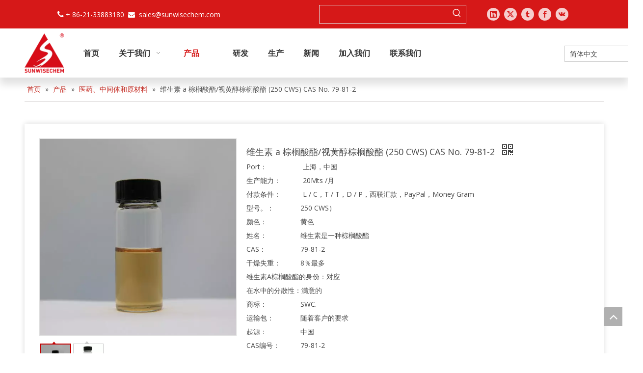

--- FILE ---
content_type: text/html;charset=utf-8
request_url: https://cn.sunwisechem.com/pd42061003.html
body_size: 54937
content:
<!DOCTYPE html> <html lang="zh" prefix="og: http://ogp.me/ns#" style="height: auto;"> <head> <link rel="preconnect" href="https://ikrorwxhrkrjlq5q-static.micyjz.com"/> <link rel="preconnect" href="https://rjrorwxhrkrjlq5q-static.micyjz.com"/> <link rel="preconnect" href="https://jlrorwxhrkrjlq5q-static.micyjz.com"/><script>document.write=function(e){documentWrite(document.currentScript,e)};function documentWrite(documenturrentScript,e){var i=document.createElement("span");i.innerHTML=e;var o=i.querySelectorAll("script");if(o.length)o.forEach(function(t){if(t.src&&t.src!=""){var script=document.createElement("script");script.src=t.src;document.body.appendChild(script)}});document.body.appendChild(i)}
window.onloadHack=function(func){if(!!!func||typeof func!=="function")return;if(document.readyState==="complete")func();else if(window.addEventListener)window.addEventListener("load",func,false);else if(window.attachEvent)window.attachEvent("onload",func,false)};</script> <title>维生素 a 棕榈酸酯/视黄醇棕榈酸酯 (250 CWS) CAS No. 79-81-2, 化学, 79-81-2, 维生素是一种棕榈酸酯 供应 - 上海三美化工有限公司</title> <meta name="keywords" content="化学,79-81-2,维生素是一种棕榈酸酯"/> <meta name="description" content="上海三美化工有限公司专业生产销售维生素 a 棕榈酸酯/视黄醇棕榈酸酯 (250 CWS) CAS No. 79-81-2, 化学, 79-81-2, 维生素是一种棕榈酸酯。维生素 a 棕榈酸酯/视黄醇棕榈酸酯 (250 CWS) CAS No. 79-81-2价格低廉，质量上乘，欢迎新老客户咨询。"/> <link data-type="dns-prefetch" data-domain="jlrorwxhrkrjlq5q-static.micyjz.com" rel="dns-prefetch" href="//jlrorwxhrkrjlq5q-static.micyjz.com"> <link data-type="dns-prefetch" data-domain="ikrorwxhrkrjlq5q-static.micyjz.com" rel="dns-prefetch" href="//ikrorwxhrkrjlq5q-static.micyjz.com"> <link data-type="dns-prefetch" data-domain="rjrorwxhrkrjlq5q-static.micyjz.com" rel="dns-prefetch" href="//rjrorwxhrkrjlq5q-static.micyjz.com"> <link rel="canonical" href="https://cn.sunwisechem.com/pd42061003.html"/> <meta name="applicable-device" content="pc,mobile"/> <meta http-equiv="Cache-Control" content="no-transform"/> <meta http-equiv="X-UA-Compatible" content="IE=edge"/> <meta name="renderer" content="webkit"/> <meta http-equiv="Content-Type" content="text/html; charset=utf-8"/> <meta name="viewport" content="width=device-width, initial-scale=1, user-scalable=no"/> <link rel="icon" href="//ikrorwxhrkrjlq5q-static.micyjz.com/cloud/lpBpjKrilnSRqirjrqnlin/favicon.ico"> <style data-inline="true" data-type="inlineHeadStyle"></style><link rel="preload" type="text/css" as="style" href="//ikrorwxhrkrjlq5q-static.micyjz.com/concat/8jikKBx98aRyiSlqmqqijnqkjjl/static/assets/widget/mobile_head/style07/style07.css,/static/assets/widget/mobile_head/css/headerStyles.css,/static/assets/widget/style/component/langBar/langBar.css,/static/assets/widget/style/component/follow/widget_setting_iconSize/iconSize24.css,/static/assets/style/bootstrap/cus.bootstrap.grid.system.css,/static/assets/style/fontAwesome/4.7.0/css/font-awesome.css,/static/assets/style/iconfont/iconfont.css,/static/assets/widget/script/plugins/gallery/colorbox/colorbox.css,/static/assets/style/bootstrap/cus.bootstrap.grid.system.split.css,/static/assets/widget/style/component/graphic/graphic.css,/static/assets/widget/script/plugins/picture/animate.css,/static/assets/widget/script/plugins/tooltipster/css/tooltipster.css,/static/assets/widget/style/component/follow/public/public.css,/static/assets/widget/style/component/pictureNew/widget_setting_description/picture.description.css" onload="this.onload=null;this.rel='stylesheet'"/> <link rel="preload" type="text/css" as="style" href="//rjrorwxhrkrjlq5q-static.micyjz.com/concat/spiiKB59byRxiSlqmqqijnqkjjl/static/assets/widget/style/component/pictureNew/public/public.css,/static/assets/widget/style/component/layerslider/layerslider.css,/static/assets/widget/script/plugins/layerslider/css/layerslider.css,/static/assets/widget/style/component/separator/separator.css,/static/assets/widget/style/component/follow/widget_setting_iconSize/iconSize32.css" onload="this.onload=null;this.rel='stylesheet'"/> <link rel="stylesheet" type="text/css" href="//ikrorwxhrkrjlq5q-static.micyjz.com/concat/8jikKBx98aRyiSlqmqqijnqkjjl/static/assets/widget/mobile_head/style07/style07.css,/static/assets/widget/mobile_head/css/headerStyles.css,/static/assets/widget/style/component/langBar/langBar.css,/static/assets/widget/style/component/follow/widget_setting_iconSize/iconSize24.css,/static/assets/style/bootstrap/cus.bootstrap.grid.system.css,/static/assets/style/fontAwesome/4.7.0/css/font-awesome.css,/static/assets/style/iconfont/iconfont.css,/static/assets/widget/script/plugins/gallery/colorbox/colorbox.css,/static/assets/style/bootstrap/cus.bootstrap.grid.system.split.css,/static/assets/widget/style/component/graphic/graphic.css,/static/assets/widget/script/plugins/picture/animate.css,/static/assets/widget/script/plugins/tooltipster/css/tooltipster.css,/static/assets/widget/style/component/follow/public/public.css,/static/assets/widget/style/component/pictureNew/widget_setting_description/picture.description.css"/> <link rel="stylesheet" type="text/css" href="//rjrorwxhrkrjlq5q-static.micyjz.com/concat/spiiKB59byRxiSlqmqqijnqkjjl/static/assets/widget/style/component/pictureNew/public/public.css,/static/assets/widget/style/component/layerslider/layerslider.css,/static/assets/widget/script/plugins/layerslider/css/layerslider.css,/static/assets/widget/style/component/separator/separator.css,/static/assets/widget/style/component/follow/widget_setting_iconSize/iconSize32.css"/> <link rel="preload" type="text/css" as="style" href="//rjrorwxhrkrjlq5q-static.micyjz.com/concat/cnilKBdcutRsiSoqlprqimnoill/static/assets/widget/style/component/prodSearchNew/prodSearchNew.css,/static/assets/widget/style/component/prodsearch/prodsearch.css,/static/assets/widget/script/plugins/smartmenu/css/navigation.css,/static/assets/widget/style/component/langBar/langBar.css,/static/assets/widget/style/component/position/position.css,/static/assets/widget/style/component/proddetail/public/public.css,/static/assets/widget/style/component/proddetail/public/comment.css,/static/assets/widget/style/component/proddetail/label/label.css,/static/assets/widget/style/component/orderList/public/public.css,/static/assets/widget/script/plugins/videojs/video-js.min.css,/static/assets/widget/script/plugins/select2/select2.css,/static/assets/widget/style/component/tiptap_richText/tiptap_richText.css,/static/assets/widget/script/plugins/easyzoom/css/easyzoom.css,/static/assets/widget/script/plugins/gallery/colorbox/colorbox.css" onload="this.onload=null;this.rel='stylesheet'"/> <link rel="preload" type="text/css" as="style" href="//jlrorwxhrkrjlq5q-static.micyjz.com/concat/ujikKBf1cbRxiSoqlprqimnoill/static/assets/widget/script/plugins/owlcarousel/masterslider.css,/static/assets/widget/script/plugins/owlcarousel/style.css,/static/assets/widget/script/plugins/owlcarousel/ms-showcase2.css,/static/assets/widget/script/plugins/owlcarousel/owl.carousel.css,/static/assets/widget/style/component/proddetail/widget_style/style_2.css,/static/assets/widget/script/plugins/owlcarousel/owl.theme.css,/static/assets/widget/style/component/shoppingcartStatus/shoppingcartStatus.css,/static/assets/widget/script/plugins/slick/slick.css,/static/assets/widget/style/component/prodlistAsync/widget_style/style_11.css,/static/assets/widget/style/component/quicknavigation/quicknavigation.css,/static/assets/widget/style/component/button/button.css" onload="this.onload=null;this.rel='stylesheet'"/> <link rel="stylesheet" type="text/css" href="//rjrorwxhrkrjlq5q-static.micyjz.com/concat/cnilKBdcutRsiSoqlprqimnoill/static/assets/widget/style/component/prodSearchNew/prodSearchNew.css,/static/assets/widget/style/component/prodsearch/prodsearch.css,/static/assets/widget/script/plugins/smartmenu/css/navigation.css,/static/assets/widget/style/component/langBar/langBar.css,/static/assets/widget/style/component/position/position.css,/static/assets/widget/style/component/proddetail/public/public.css,/static/assets/widget/style/component/proddetail/public/comment.css,/static/assets/widget/style/component/proddetail/label/label.css,/static/assets/widget/style/component/orderList/public/public.css,/static/assets/widget/script/plugins/videojs/video-js.min.css,/static/assets/widget/script/plugins/select2/select2.css,/static/assets/widget/style/component/tiptap_richText/tiptap_richText.css,/static/assets/widget/script/plugins/easyzoom/css/easyzoom.css,/static/assets/widget/script/plugins/gallery/colorbox/colorbox.css"/> <link rel="stylesheet" type="text/css" href="//jlrorwxhrkrjlq5q-static.micyjz.com/concat/ujikKBf1cbRxiSoqlprqimnoill/static/assets/widget/script/plugins/owlcarousel/masterslider.css,/static/assets/widget/script/plugins/owlcarousel/style.css,/static/assets/widget/script/plugins/owlcarousel/ms-showcase2.css,/static/assets/widget/script/plugins/owlcarousel/owl.carousel.css,/static/assets/widget/style/component/proddetail/widget_style/style_2.css,/static/assets/widget/script/plugins/owlcarousel/owl.theme.css,/static/assets/widget/style/component/shoppingcartStatus/shoppingcartStatus.css,/static/assets/widget/script/plugins/slick/slick.css,/static/assets/widget/style/component/prodlistAsync/widget_style/style_11.css,/static/assets/widget/style/component/quicknavigation/quicknavigation.css,/static/assets/widget/style/component/button/button.css"/> <style>@media(min-width:990px){[data-type="rows"][data-level="rows"]{display:flex}}</style> <style id="speed3DefaultStyle">@supports not(aspect-ratio:1/1){.prodlist-wrap li .prodlist-cell{position:relative;padding-top:100%;width:100%}.prodlist-lists-style-13 .prod_img_a_t13,.prodlist-lists-style-12 .prod_img_a_t12,.prodlist-lists-style-nophoto-11 .prod_img_a_t12{position:unset !important;min-height:unset !important}.prodlist-wrap li .prodlist-picbox img{position:absolute;width:100%;left:0;top:0}}.piclist360 .prodlist-pic4-3 li .prodlist-display{max-width:100%}@media(max-width:600px){.prodlist-fix-num li{width:50% !important}}</style> <template id="appdStylePlace"></template> <link href="//jlrorwxhrkrjlq5q-static.micyjz.com/theme/rljrKBijnrRliSijnrRlkSjrqrRllSprRljSjrrliqinlkrmij/style/style.css" type="text/css" rel="preload" as="style" onload="this.onload=null;this.rel='stylesheet'" data-theme="true"/> <link href="//jlrorwxhrkrjlq5q-static.micyjz.com/theme/rljrKBijnrRliSijnrRlkSjrqrRllSprRljSjrrliqinlkrmij/style/style.css" type="text/css" rel="stylesheet"/> <style guid='u_65a7f86df196416788a35388660ac8ca' emptyRender='true' placeholder='true' type='text/css'></style> <link href="//rjrorwxhrkrjlq5q-static.micyjz.com/site-res/rmklKBijnrRlkSjrqrRliSlpriqmRliSrqqnplRljSjrrnjnrqnmjjRpiSlqkprilqrprrSRil.css?1747917523722" rel="preload" as="style" onload="this.onload=null;this.rel='stylesheet'" data-extStyle="true" type="text/css" data-extAttr="20250527095228"/> <link href="//rjrorwxhrkrjlq5q-static.micyjz.com/site-res/rmklKBijnrRlkSjrqrRliSlpriqmRliSrqqnplRljSjrrnjnrqnmjjRpiSlqkprilqrprrSRil.css?1747917523722" data-extAttr="20250527095228" type="text/css" rel="stylesheet"/> <template data-js-type='style_respond' data-type='inlineStyle'></template><template data-js-type='style_head' data-type='inlineStyle'><style guid='732200d3-da6c-4910-8be1-6d7f7b3bedaf' pm_pageStaticHack='' jumpName='head' pm_styles='head' type='text/css'>.sitewidget-langBar-20211026152329 .sitewidget-bd .front-icon-box.icon-style i{font-size:16px;color:#333 !important}.sitewidget-langBar-20211026152329 .sitewidget-bd .style21 #cNfVaUAsMZFj-lang-drop-arrow{color:#333 !important}.sitewidget-langBar-20211026152329 .sitewidget-bd .style21 .lang-menu .lang-item a{color:#333 !important}.sitewidget-langBar-20211026152329 .sitewidget-bd .icon-style-i{font-size:16px;color:#333 !important}.sitewidget-langBar-20211026152329 .sitewidget-bd .lang-bar.style18.lang-style .lang-dropdown .block-iconbaseline-down{color:#333 !important}.sitewidget-langBar-20211026152329 .sitewidget-bd .lang-bar.style18.lang-style .lang-dropdown .lang-selected{color:#333 !important}.sitewidget-langBar-20211026152329 .sitewidget-bd .lang-bar.style18.lang-style .lang-dropdown .lang-menu a{color:#333 !important}.sitewidget-langBar-20211026152329 .sitewidget-bd .lang-bar.style18.lang-style .lang-dropdown .lang-menu{border-color:#333 !important}.sitewidget-langBar-20211026152329 .sitewidget-bd .lang-bar.style21.lang-style .lang-dropdown .lang-menu .menu-close-btn i{background:#333 !important}.sitewidget-langBar-20211026152329 .sitewidget-bd .front-icon-box i{font-size:20px;color:#333 !important}.sitewidget-langBar-20211026152329 .sitewidget-bd .front-icon-box.icon-style i{font-size:20px;color:#333 !important}.sitewidget-langBar-20211026152329 .sitewidget-bd .front-icon-box i:hover{color:#333 !important}.sitewidget-langBar-20211026152329 .sitewidget-bd .lang-bar .lang-dropdown .lang-selected{display:flex;justify-content:flex-start;align-items:center}.sitewidget-langBar-20211026152329 .sitewidget-bd .lang-bar .lang-dropdown .lang-selected .front-icon-box{display:flex;align-items:center;justify-content:center}.sitewidget-langBar-20211026152329.sitewidget-langBar .lang-bar .lang-dropdown .lang-selected{border:1px solid #ccc}.sitewidget-langBar-20211026152329.sitewidget-langBar .lang-bar .lang-dropdown .lang-menu{border:1px solid #ccc;border-top:0 solid #ccc}.sitewidget-langBar-20211026152329.sitewidget-langBar .lang-bar .lang-dropdown .lang-selected{background:#fff}.sitewidget-langBar-20211026152329.sitewidget-langBar .lang-bar .lang-dropdown .lang-menu{background:#fff}.sitewidget-langBar-20211026152329 .lang-bar .lang-dropdown-front-icon{background:unset !important}.sitewidget-prodDetail-20141127140104 .proddetail-wrap .video-js video{height:100% !important}.sitewidget-prodDetail-20141127140104 .prodetail-slider .prod-pic-item .prodetail-slider-btn{color:black}.sitewidget-prodDetail-20141127140104 .ms-skin-default .ms-nav-next,.sitewidget-prodDetail-20141127140104 .ms-skin-default .ms-nav-prev{color:black}.sitewidget-prodDetail-20141127140104 .pro-this-prodBrief table{max-width:100%}.sitewidget-prodDetail-20141127140104 .this-description-table .pro-detail-inquirewrap.prodd-btn-otl-colorful a.pro-detail-inquirebtn i,.sitewidget-prodDetail-20141127140104 .this-description-table .pro-detail-inquirewrap.prodd-btn-otl-colorful a.pro-detail-orderbtn i{margin-left:5px}.sitewidget-prodDetail-20141127140104 .this-description-table .pro-detail-inquirewrap.prodd-btn-otl-colorful a.pro-detail-basket i,.sitewidget-prodDetail-20141127140104 .this-description-table .pro-detail-inquirewrap.prodd-btn-otl-colorful a.pro-detail-cart i{margin-left:5px}.sitewidget-prodDetail-20141127140104 .this-description-table .pro-detail-inquirewrap.prodd-btn-otl-colorful a.pro-detail-inquirebtn,.sitewidget-prodDetail-20141127140104 .this-description-table .pro-detail-inquirewrap.prodd-btn-otl-colorful a.pro-detail-orderbtn{border:1px solid #c4261d;color:#c4261d}.sitewidget-prodDetail-20141127140104 .this-description-table .pro-detail-inquirewrap.prodd-btn-otl-colorful a.pro-detail-inquirebtn:hover,.sitewidget-prodDetail-20141127140104 .this-description-table .pro-detail-inquirewrap.prodd-btn-otl-colorful a.pro-detail-orderbtn:hover{background-color:#c4261d;color:#fff}.sitewidget-prodDetail-20141127140104 .this-description-table .pro-detail-inquirewrap.prodd-btn-otl-colorful a.pro-detail-basket,.sitewidget-prodDetail-20141127140104 .this-description-table .pro-detail-inquirewrap.prodd-btn-otl-colorful a.pro-detail-cart{border:1px solid #c4261d;color:#c4261d}.sitewidget-prodDetail-20141127140104 .this-description-table .pro-detail-inquirewrap.prodd-btn-otl-colorful a.pro-detail-basket:hover,.sitewidget-prodDetail-20141127140104 .this-description-table .pro-detail-inquirewrap.prodd-btn-otl-colorful a.pro-detail-cart:hover{background-color:#c4261d;color:#fff}.sitewidget-prodDetail-20141127140104 .prodd-btn-otl-colorful .pdfDownLoad{border:1px solid #c4261d;color:#c4261d}.sitewidget-prodDetail-20141127140104 .prodd-btn-otl-colorful .pdfDownLoad:hover{background-color:#c4261d;color:#fff}.sitewidget-prodDetail-20141127140104 #orderModel{display:block}.sitewidget-prodDetail-20141127140104 #paypalBtn{max-width:280px;margin-top:15px}.sitewidget-prodDetail-20141127140104 #paypalBtn #paypal-button-container{padding:0}.sitewidget-prodDetail-20141127140104 #paypalBtn #paypal-button-container .paypal-buttons>iframe.component-frame{z-index:1}.sitewidget-prodDetail-20141127140104 .switch3D{bottom:calc(24px + 114px)}@media(max-width:500px){.sitewidget-prodDetail-20141127140104 .switch3D{bottom:calc(24px + 28px)}}.new-threed-box{position:fixed;top:50%;left:50%;transform:translate(-50%,-50%);box-shadow:0 0 20px 0 rgba(0,0,0,0.2);z-index:10000000000000;line-height:1;border-radius:10px}.new-threed-box iframe{width:950px;height:720px;max-width:100vw;max-height:100vh;border-radius:10px;border:0}.new-threed-box iframe .only_full_width{display:block !important}.new-threed-box .close{position:absolute;right:11px;top:12px;width:18px;height:18px;cursor:pointer}@media(max-width:800px){.new-threed-box iframe{width:100vw;height:100vh;border-radius:0}.new-threed-box{border-radius:0}}.sitewidget-prodDetail-20141127140104 .sitewidget-bd .tinymce-render-box *{all:revert-layer}.sitewidget-prodDetail-20141127140104 .sitewidget-bd .tinymce-render-box img{vertical-align:middle;max-width:100%}.sitewidget-prodDetail-20141127140104 .sitewidget-bd .tinymce-render-box iframe{max-width:100%}.sitewidget-prodDetail-20141127140104 .sitewidget-bd .tinymce-render-box table{border-collapse:collapse}.sitewidget-prodDetail-20141127140104 .sitewidget-bd .tinymce-render-box *{margin:0}.sitewidget-prodDetail-20141127140104 .sitewidget-bd .tinymce-render-box table:not([cellpadding]) td,.sitewidget-prodDetail-20141127140104 .sitewidget-bd .tinymce-render-box table:not([cellpadding]) th{padding:.4rem}.sitewidget-prodDetail-20141127140104 .sitewidget-bd .tinymce-render-box table[border]:not([border="0"]):not([style*=border-width]) td,.sitewidget-prodDetail-20141127140104 .sitewidget-bd .tinymce-render-box table[border]:not([border="0"]):not([style*=border-width]) th{border-width:1px}.sitewidget-prodDetail-20141127140104 .sitewidget-bd .tinymce-render-box table[border]:not([border="0"]):not([style*=border-style]) td,.sitewidget-prodDetail-20141127140104 .sitewidget-bd .tinymce-render-box table[border]:not([border="0"]):not([style*=border-style]) th{border-style:solid}.sitewidget-prodDetail-20141127140104 .sitewidget-bd .tinymce-render-box table[border]:not([border="0"]):not([style*=border-color]) td,.sitewidget-prodDetail-20141127140104 .sitewidget-bd .tinymce-render-box table[border]:not([border="0"]):not([style*=border-color]) th{border-color:#ccc}.sitewidget-prodDetail-20141127140104 .prod_member_desc{position:relative}.sitewidget-prodDetail-20141127140104 .prod_member_desc .prod_member_desc_pop{display:none;position:absolute;border:1px solid #ccc;background:#fff;width:300px;border-radius:6px;padding:5px 8px;left:0;z-index:1000}.sitewidget-prodDetail-20141127140104 .prod_member_desc .prod_member_desc_icon{margin:0 1px;width:12px;height:12px;cursor:pointer;transform:translateY(-4px)}.sitewidget-prodDetail-20141127140104 .prodDetail-tab-style .detial-cont-prodescription .detial-cont-tabslabel li a{font-size:20px;color:#333}.sitewidget-prodDetail-20141127140104 .prodDetail-tab-style .detial-cont-prodescription .detial-cont-tabslabel,.sitewidget-prodDetail-20141127140104 .prodDetail-tab-style .detial-cont-prodescription .detial-cont-tabslabel li{background-color:#ddd;line-height:48px}.sitewidget-prodDetail-20141127140104 .prodDetail-tab-style .detial-cont-prodescription .detial-cont-tabslabel li{height:48px}.sitewidget-prodDetail-20141127140104 .prodDetail-tab-style .detial-cont-prodescription .detial-cont-tabslabel li.on{background-color:#c4261d;border-color:#c4261d}.sitewidget-prodDetail-20141127140104 .prodDetail-tab-style .detial-cont-prodescription .detial-cont-tabslabel li.on a{color:#fff}.sitewidget-prodDetail-20141127140104 .prodDetail-tab-hover-event .detial-cont-prodescription .detial-cont-tabslabel li a{line-height:48px}.sitewidget-prodDetail-20141127140104 .page-width-container .detial-wrap-cont .detial-cont-index .tab-change-container{height:49px}.sitewidget-prodDetail-20141127140104 .page-width-container .detial-wrap-cont .detial-cont-index .detial-cont-prodescription .detial-cont-tabslabel{height:49px}.sitewidget-prodDetail-20141127140104 .page-width-container .detial-wrap-cont .detial-cont-index .detial-cont-prodescription .detial-cont-tabslabel li.on{background-color:#c4261d;border-color:#c4261d}.sitewidget-prodDetail-20141127140104 .page-width-container .detial-wrap-cont .detial-cont-index .detial-cont-prodescription .detial-cont-tabslabel li.on a{color:#fff}.sitewidget-prodDetail-20141127140104 .page-width-container .detial-wrap-cont .detial-cont-index .detial-cont-prodescription .detial-cont-tabslabel li{background-color:#ddd}.sitewidget-button-20210428151309 .backstage-component-btn{box-shadow:0}.button-left-animate i{position:absolute;left:15px;top:50%;transform:translateY(-50%)}.sitewidget-button-20210428151309 a.backstage-component-btncolor{background-color:#bc1616;color:#fff;border-radius:0;border-color:#bc1616;border-style:solid;border-width:1px;box-sizing:content-box}.sitewidget-button-20210428151309 a.backstage-component-btndefault{border-style:solid;border-width:1px;border-radius:3px}.sitewidget-button-20210428151309 a.backstage-component-btncolorActive{background-image:none;background-color:!important;color:!important;border-radius:0;border-color:#bc1616;border-style:solid;border-width:1px;height:auto !important}.sitewidget-button-20210428151309 a.backstage-component-btncolorhover:hover{background-image:none;background-color:#bc1616;color:#fff;border-radius:0;border-color:#bc1616;border-style:solid;border-width:1px}.sitewidget-button-20210428151309 a.backstage-component-btn:hover{background-color:transparent}.sitewidget-button-20210428151309 a.backstage-component-btn:before{-webkit-transition:all .5s ease-in-out;-moz-transition:all .5s ease-in-out;-ms-transition:all .5s ease-in-out;-o-transition:all .5s ease-in-out;transition:all .5s ease-in-out;bottom:0;left:0;width:0;height:0;border-style:solid;border-width:0;background-color:transparent;border-color:transparent transparent transparent #bc1616}.sitewidget-button-20210428151309 a.backstage-component-btn:after{-webkit-transition:all .5s ease-in-out;-moz-transition:all .5s ease-in-out;-ms-transition:all .5s ease-in-out;-o-transition:all .5s ease-in-out;transition:all .5s ease-in-out;top:0;right:0;width:0;height:0;border-style:solid;border-width:0;background-color:transparent;border-color:transparent #bc1616 transparent transparent}.sitewidget-button-20210428151309 a.backstage-component-btn:hover:before{border-width:800px 0 0 800px}.sitewidget-button-20210428151309 a.backstage-component-btn:hover:after{border-width:0 800px 800px 0}.sitewidget-button-20210428151930 .backstage-component-btn{box-shadow:0}.button-left-animate i{position:absolute;left:15px;top:50%;transform:translateY(-50%)}.sitewidget-button-20210428151930 a.backstage-component-btncolor{background-color:#181818;color:#fff;border-radius:0;border-color:#181818;border-style:solid;border-width:1px;box-sizing:content-box}.sitewidget-button-20210428151930 a.backstage-component-btndefault{border-style:solid;border-width:1px;border-radius:3px}.sitewidget-button-20210428151930 a.backstage-component-btncolorActive{background-image:none;background-color:!important;color:!important;border-radius:0;border-color:#181818;border-style:solid;border-width:1px;height:auto !important}.sitewidget-button-20210428151930 a.backstage-component-btncolorhover:hover{background-image:none;background-color:#181818;color:#fff;border-radius:0;border-color:#181818;border-style:solid;border-width:1px}.sitewidget-button-20210428151930 a.backstage-component-btn i{color:#fff;font-size:16px}.sitewidget-button-20210428151930 a.backstage-component-btn:hover i{color:#fff;font-size:16px}.sitewidget-button-20210428151930 a.backstage-component-btn:hover{background-color:transparent}.sitewidget-button-20210428151930 a.backstage-component-btn:before{-webkit-transition:all .5s ease-in-out;-moz-transition:all .5s ease-in-out;-ms-transition:all .5s ease-in-out;-o-transition:all .5s ease-in-out;transition:all .5s ease-in-out;bottom:0;left:0;width:0;height:0;border-style:solid;border-width:0;background-color:transparent;border-color:transparent transparent transparent #181818}.sitewidget-button-20210428151930 a.backstage-component-btn:after{-webkit-transition:all .5s ease-in-out;-moz-transition:all .5s ease-in-out;-ms-transition:all .5s ease-in-out;-o-transition:all .5s ease-in-out;transition:all .5s ease-in-out;top:0;right:0;width:0;height:0;border-style:solid;border-width:0;background-color:transparent;border-color:transparent #181818 transparent transparent}.sitewidget-button-20210428151930 a.backstage-component-btn:hover:before{border-width:800px 0 0 800px}.sitewidget-button-20210428151930 a.backstage-component-btn:hover:after{border-width:0 800px 800px 0}</style></template><template data-js-type='style_respond' data-type='inlineStyle'></template><template data-js-type='style_head' data-type='inlineStyle'></template><script data-ignoreMinify="true">
	function loadInlineStyle(){
		var allInlineStyle = document.querySelectorAll("template[data-type='inlineStyle']");
		var length = document.querySelectorAll("template[data-type='inlineStyle']").length;
		for(var i = 0;i < length;i++){
			var style = allInlineStyle[i].innerHTML;
			allInlineStyle[i].outerHTML = style;
		}
	}
loadInlineStyle();
</script> <link rel='preload' as='style' onload='this.onload=null;this.rel="stylesheet"' href='https://fonts.googleapis.com/css?family=Open+Sans:400,600i|Oswald:400&display=swap' data-type='1' type='text/css' media='all'/> <script type="text/javascript" data-src="//ikrorwxhrkrjlq5q-static.micyjz.com/static/t-oiBpBKwKnkzwsp7n/assets/script/jquery-1.11.0.concat.js"></script> <script type="text/javascript" data-src="//ld-analytics.micyjz.com/lmilKBjrqrRlrSSRRQRiiSlomokr/ltm-web.js?v=1748310748000"></script><script type="text/x-delay-ids" data-type="delayIds" data-device="pc" data-xtype="0" data-delayIds='[150032464,150032514,150032434,150032484,150032454,150032504,150032474,150032444,150032494,150029734,150029914,150030474,150032554,150031004,150030834,150030964,150031414,150031384,150031354,150030844,150030974,150031424,150031394,150031364,150030824,150031404,150031374]'></script> <script guid='b272aa2a-113b-41e3-9536-d2ad2d75fc41' pm_pageStaticHack='true' jumpName='head' pm_scripts='head' type='text/javascript'>try{(function(window,undefined){var phoenixSite=window.phoenixSite||(window.phoenixSite={});phoenixSite.lanEdition="ZH_CN";var page=phoenixSite.page||(phoenixSite.page={});page.cdnUrl="//rjrorwxhrkrjlq5q-static.micyjz.com";page.siteUrl="https://cn.sunwisechem.com";page.lanEdition=phoenixSite.lanEdition;page._menu_prefix="";page._menu_trans_flag="";page._captcha_domain_prefix="captcha.c";page._pId="kLKfBIZgAocE";phoenixSite._sViewMode="true";phoenixSite._templateSupport="false";phoenixSite._singlePublish=
"false"})(this)}catch(e){try{console&&console.log&&console.log(e)}catch(e){}};</script> <script id='u_6d8f72007fd943588ea63e68ab1f561a' guid='u_6d8f72007fd943588ea63e68ab1f561a' pm_script='init_top' type='text/javascript'>try{(function(window,undefined){var datalazyloadDefaultOptions=window.datalazyloadDefaultOptions||(window.datalazyloadDefaultOptions={});datalazyloadDefaultOptions["version"]="3.0.0";datalazyloadDefaultOptions["isMobileViewer"]="false";datalazyloadDefaultOptions["hasCLSOptimizeAuth"]="false";datalazyloadDefaultOptions["_version"]="3.0.0";datalazyloadDefaultOptions["isPcOptViewer"]="false"})(this);(function(window,undefined){window.__ph_optSet__='{"loadImgType":"2"}'})(this)}catch(e){try{console&&
console.log&&console.log(e)}catch(e){}};</script> <script id='u_9da50a864a11426a8e3c47c1e72f94b4' guid='u_9da50a864a11426a8e3c47c1e72f94b4' type='text/javascript'>try{var thisUrl=location.host;var referUrl=document.referrer;if(referUrl.indexOf(thisUrl)==-1)localStorage.setItem("landedPage",document.URL)}catch(e){try{console&&console.log&&console.log(e)}catch(e){}};</script> </head> <body class=" frontend-body-canvas "> <div id='backstage-headArea' headFlag='1' class='hideForMobile'><div class="outerContainer" data-mobileBg="true" id="outerContainer_1635233484881" data-type="outerContainer" data-level="rows"><div class="container-opened" data-type="container" data-level="rows" cnttype="backstage-container-mark"><div class="row" data-type="rows" data-level="rows" data-attr-xs="null" data-attr-sm="null"><div class="col-md-1" id="column_1635234764508" data-type="columns" data-level="columns"><div id="location_1635234764509" data-type="locations" data-level="rows"><div class="backstage-stwidgets-settingwrap" id="component_eTAqkUKiWPft" data-scope="0" data-settingId="eTAqkUKiWPft" data-relationCommonId="kLKfBIZgAocE" data-classAttr="sitewidget-placeHolder-20211026155221"> <div class="sitewidget-placeholder sitewidget-placeHolder-20211026155221"> <div class="sitewidget-bd"> <div class="resizee" style="height:30px"></div> </div> </div> <script type="text/x-delay-script" data-id="eTAqkUKiWPft" data-jsLazyloadType="1" data-alias="placeHolder" data-jsLazyload='true' data-type="component" data-jsDepand='' data-jsThreshold='' data-cssDepand='' data-cssThreshold=''>(function(window,$,undefined){})(window,$);</script></div> </div></div><div class="col-md-5" id="column_1635233456464" data-type="columns" data-level="columns"><div id="location_1635233456468" data-type="locations" data-level="rows"><div class="backstage-stwidgets-settingwrap " id="component_imKBafUiCtRE" data-scope="0" data-settingId="imKBafUiCtRE" data-relationCommonId="kLKfBIZgAocE" data-classAttr="sitewidget-text-20211026153118"> <div class="sitewidget-text sitewidget-text-20211026153118 sitewidget-olul-liststyle"> <div class=" sitewidget-bd "> <span style="color:#ffffff;"><span style="font-size:16px;"><i class="fa">&nbsp;</i></span>+ 86-21-33883180&nbsp;&nbsp;<span><i class="fa">&nbsp;</i></span> <a href="mailto:sales@sunwisechem.com" rel="nofollow">sales@sunwisechem.com</a></span> </div> </div> <script type="text/x-delay-script" data-id="imKBafUiCtRE" data-jsLazyloadType="1" data-alias="text" data-jsLazyload='true' data-type="component" data-jsDepand='["//jlrorwxhrkrjlq5q-static.micyjz.com/static/t-iiBpBKzKqwjngw7l/assets/widget/script/compsettings/comp.text.settings.js"]' data-jsThreshold='5' data-cssDepand='' data-cssThreshold='5'>(function(window,$,undefined){})(window,$);</script><template data-type='js_template' data-settingId='imKBafUiCtRE'><script id='u_6c4318b7a49f423f8989260bf38389d1' guid='u_6c4318b7a49f423f8989260bf38389d1' type='text/javascript'>try{$(function(){$(".sitewidget-text-20211026153118 .sitewidget-bd a").each(function(){if($(this).attr("href"))if($(this).attr("href").indexOf("#")!=-1){console.log("anchor-link",$(this));$(this).attr("anchor-link","true")}})})}catch(e){try{console&&console.log&&console.log(e)}catch(e){}};</script></template> </div> </div></div><div class="col-md-3" id="column_1635233600116" data-type="columns" data-level="columns"><div id="location_1635233600117" data-type="locations" data-level="rows"><div class="backstage-stwidgets-settingwrap " scope="0" settingId="iGKqPpANrOyZ" id="component_iGKqPpANrOyZ" relationCommonId="kLKfBIZgAocE" classAttr="sitewidget-prodSearchNew-20211026153250"> <div class="sitewidget-searchNew sitewidget-prodSearchNew sitewidget-prodSearchNew-20211026153250 prodWrap"> <style type="text/css">.sitewidget-searchNew .search-box-wrap input[type="text"],.sitewidget-searchNew .search-box-wrap button{box-sizing:border-box;border:0;display:block;background:0;padding:0;margin:0}.sitewidget-searchNew .insideLeft-search-box .search-box .search-fix-wrap .flex-wrap{display:flex;width:100%}.sitewidget-searchNew .insideLeft-search-box .search-box .search-fix-wrap input[type="text"]{width:100%}.sitewidget-searchNew .insideLeft-search-box .search-box .search-fix-wrap .flex-wrap .input{flex:1}.sitewidget-searchNew .insideLeft-search-box .search-box .search-fix-wrap{position:relative}.sitewidget-searchNew .insideLeft-search-box .search-box .search-fix-wrap .search-svg{position:absolute;top:0;left:0;display:flex;justify-content:center;align-items:center}.prodDiv.margin20{margin-top:20px}.sitewidget-prodSearchNew-20211026153250 .outline-search-box .search-box form{border:1px solid #ddd;border-radius:0;background-color:transparent}.sitewidget-prodSearchNew-20211026153250 .outline-search-box .search-box .search-fix-wrap .inner-container{position:relative;height:unset;overflow:unset}.sitewidget-prodSearchNew-20211026153250 .outline-search-box .search-box .search-fix-wrap{margin-right:36px}.sitewidget-prodSearchNew-20211026153250 .outline-search-box .search-box .search-fix-wrap input[type="text"]{height:36px;line-height:36px;font-size:14px;color:#333}.sitewidget-prodSearchNew-20211026153250 .outline-search-box .search-box .search-fix-wrap input[type="text"]::-webkit-input-placeholder{color:}.sitewidget-prodSearchNew-20211026153250 .outline-search-box .search-box .search-fix-wrap input[type="text"]::-moz-placeholder{color:}.sitewidget-prodSearchNew-20211026153250 .outline-search-box .search-box .search-fix-wrap input[type="text"]::-ms-input-placeholder{color:}.sitewidget-prodSearchNew-20211026153250 .outline-search-box .search-box .search-fix-wrap button{width:36px;height:36px}.sitewidget-prodSearchNew-20211026153250 .outline-search-box .search-box .search-fix-wrap button .icon-svg{width:20px;height:20px;fill:#fff}@media(min-width:900px){.sitewidget-prodSearchNew-20211026153250 .positionLeft .search-keywords{line-height:36px}.sitewidget-prodSearchNew-20211026153250 .positionRight .search-keywords{line-height:36px}}.sitewidget-prodSearchNew-20211026153250 .positionDrop .search-keywords{border:1px solid #fff;border-top:0}.sitewidget-prodSearchNew-20211026153250 .positionDrop q{margin-left:10px}</style> <div class="sitewidget-bd"> <div class="search-box-wrap outline-search-box "> <div class="search-box "> <form action="/phoenix/admin/prod/search" onsubmit="return checkSubmit(this)" method="get" novalidate> <div class="search-fix-wrap 5" style="display: flex;"> <div class="inner-container unshow-flag" style="display: none;"> <span class="inner-text unshow-flag"></span> <span class="">&nbsp;:</span> </div> <input type="text" name="searchValue" value="" placeholder="" autocomplete="off" aria-label="searchProd"/> <input type="hidden" name="menuPrefix" value=""/> <input type="hidden" name="searchProdStyle" value=""/> <input type="hidden" name="searchComponentSettingId" value="iGKqPpANrOyZ"/> <button class="search-btn" type="submit" aria-label="热门关键词："> <svg xmlns="http://www.w3.org/2000/svg" xmlns:xlink="http://www.w3.org/1999/xlink" t="1660616305377" class="icon icon-svg shape-search" viewBox="0 0 1024 1024" version="1.1" p-id="26257" width="20" height="20"><defs><style type="text/css">@font-face{font-family:feedback-iconfont;src:url("//at.alicdn.com/t/font_1031158_u69w8yhxdu.woff2?t=1630033759944") format("woff2"),url("//at.alicdn.com/t/font_1031158_u69w8yhxdu.woff?t=1630033759944") format("woff"),url("//at.alicdn.com/t/font_1031158_u69w8yhxdu.ttf?t=1630033759944") format("truetype")}</style></defs><path d="M147.9168 475.5968a291.2768 291.2768 0 1 1 582.5024 0 291.2768 291.2768 0 0 1-582.5024 0z m718.848 412.416l-162.9696-162.8672a362.3424 362.3424 0 0 0 99.4816-249.5488A364.0832 364.0832 0 1 0 439.1936 839.68a361.8304 361.8304 0 0 0 209.5104-66.6624l166.5024 166.5024a36.4544 36.4544 0 0 0 51.5072-51.5072" p-id="26258"/></svg> </button> </div> </form> </div> </div> <script id="prodSearch" type="application/ld+json">
            {
                "@context": "http://schema.org",
                "@type": "WebSite",
                "name" : "上海三美化工有限公司",
                "url": "https://cn.sunwisechem.com:80",
                "potentialAction": {
                    "@type": "SearchAction",
                    "target": "http://cn.sunwisechem.com/phoenix/admin/prod/search?searchValue={search_term_string!''}",
                    "query-input": "required name=search_term_string"
                }
            }
        </script> <div class="prodDiv "> <input type="hidden" id="prodCheckList" name="prodCheckList" value="name&amp;&amp;keyword&amp;&amp;model&amp;&amp;summary&amp;&amp;desc&amp;&amp;all"> <input type="hidden" id="prodCheckIdList" name="prodCheckIdList" value="name&amp;&amp;keyword&amp;&amp;model&amp;&amp;summary&amp;&amp;desc&amp;&amp;all"> <i class="triangle"></i> <ul class="prodUl unshow-flag" id="prodULs"> <li search="rangeAll" class="prodUlLi fontColorS0 fontColorS1hover unshow-flag" id="rangeAll" style="display: none">全部</li> <li search="name" class="prodUlLi fontColorS0 fontColorS1hover unshow-flag" id="name" style="display: none">产品名称</li> <li search="keyword" class="prodUlLi fontColorS0 fontColorS1hover unshow-flag" id="keyword" style="display: none">关键词</li> <li search="model" class="prodUlLi fontColorS0 fontColorS1hover unshow-flag" id="model" style="display: none">产品型号</li> <li search="summary" class="prodUlLi fontColorS0 fontColorS1hover unshow-flag" id="summary" style="display: none">产品摘要</li> <li search="desc" class="prodUlLi fontColorS0 fontColorS1hover unshow-flag" id="desc" style="display: none">产品描述</li> <li search="" class="prodUlLi fontColorS0 fontColorS1hover unshow-flag" id="all" style="display: none">全文搜索</li> <input type="hidden" value="0" id="funcProdPrivatePropertiesLi"/> </ul> </div> <div class="prodDivrecomend 2"> <ul class="prodUl"> </ul> </div> <svg xmlns="http://www.w3.org/2000/svg" width="0" height="0" class="hide"> <symbol id="icon-search" viewBox="0 0 1024 1024"> <path class="path1" d="M426.667 42.667q78 0 149.167 30.5t122.5 81.833 81.833 122.5 30.5 149.167q0 67-21.833 128.333t-62.167 111.333l242.333 242q12.333 12.333 12.333 30.333 0 18.333-12.167 30.5t-30.5 12.167q-18 0-30.333-12.333l-242-242.333q-50 40.333-111.333 62.167t-128.333 21.833q-78 0-149.167-30.5t-122.5-81.833-81.833-122.5-30.5-149.167 30.5-149.167 81.833-122.5 122.5-81.833 149.167-30.5zM426.667 128q-60.667 0-116 23.667t-95.333 63.667-63.667 95.333-23.667 116 23.667 116 63.667 95.333 95.333 63.667 116 23.667 116-23.667 95.333-63.667 63.667-95.333 23.667-116-23.667-116-63.667-95.333-95.333-63.667-116-23.667z"></path> </symbol> </svg> </div> </div> <template data-type='js_template' data-settingId='iGKqPpANrOyZ'><script id='u_2f9df21fe64949e8b88b9a4a9be69c5b' guid='u_2f9df21fe64949e8b88b9a4a9be69c5b' type='text/javascript'>try{function isAliyunSignedUrl(u){return/^https?:\/\/.+\?.*(OSSAccessKeyId|Signature|x-oss-security-token)=/i.test(u)}function escapeHTML(html){return html.replace(/&/g,"\x26amp;").replace(/</g,"\x26lt;").replace(/>/g,"\x26gt;").replace(/"/g,"\x26quot;")}function checkSubmit(form){var $input=$(form).find('input[name\x3d"searchValue"]');var v=$input.val();if(!v){alert("\u8bf7\u8f93\u5165\u5173\u952e\u8bcd");return false}if(isAliyunSignedUrl(v)){var imgUrlJson={bucket:$input.attr("data-bucket"),key:$input.attr("data-key")};
$input.val(JSON.stringify(imgUrlJson));return true}$input.val(escapeHTML(v));return true}}catch(e){try{console&&console.log&&console.log(e)}catch(e){}};</script></template> </div> <script type="text/x-delay-script" data-id="iGKqPpANrOyZ" data-jsLazyloadType="1" data-alias="prodSearchNew" data-jsLazyload='true' data-type="component" data-jsDepand='' data-jsThreshold='5' data-cssDepand='' data-cssThreshold='5'>(function(window,$,undefined){try{function setInputPadding(){console.log("diyici");var indent=$(".sitewidget-prodSearchNew-20211026153250 .search-fix-wrap .inner-container").innerWidth();if("outline-search-box"=="slideLeft-search-box")if($(".sitewidget-prodSearchNew-20211026153250 .search-fix-wrap input[name\x3dsearchValue]").hasClass("isselect"))indent=indent-15;else if(!$("#component_iGKqPpANrOyZ .prodWrap .search-fix-wrap input[name\x3dsearchProdStyle]").hasClass("oneSelect"))indent=indent-45;
else indent=indent-15;if("outline-search-box"=="showUnder-search-box")if($(".sitewidget-prodSearchNew-20211026153250 .search-fix-wrap input[name\x3dsearchValue]").hasClass("isselect"))indent=indent-5;else if(!$("#component_iGKqPpANrOyZ .prodWrap .search-fix-wrap input[name\x3dsearchProdStyle]").hasClass("oneSelect"))indent=indent-45;else indent=indent-5;if("outline-search-box"=="slideLeftRight-search-box")if($(".sitewidget-prodSearchNew-20211026153250 .search-fix-wrap input[name\x3dsearchValue]").hasClass("isselect"))indent=
indent-9;else if(!$("#component_iGKqPpANrOyZ .prodWrap .search-fix-wrap input[name\x3dsearchProdStyle]").hasClass("oneSelect"))indent=indent-45;else indent=indent-9;if("outline-search-box"=="insideLeft-search-box"){$(".sitewidget-prodSearchNew-20211026153250 .search-fix-wrap .search-svg").css("left",0+"px");indent=indent;var inderwidth=$(".sitewidget-prodSearchNew-20211026153250 .search-svg").width();$(".sitewidget-prodSearchNew-20211026153250 .inner-container").css("left",inderwidth+"px")}$(".sitewidget-prodSearchNew-20211026153250 .search-fix-wrap input[name\x3dsearchValue]").css("padding-left",
+"px");if($(".arabic-exclusive").length!==0&&"outline-search-box"=="slideLeftRight-search-box")$(".sitewidget-prodSearchNew-20211026153250 .search-fix-wrap input[name\x3dsearchValue]").css({"padding-left":"10px","padding-right":indent+2*36+"px"})}function getUrlParam(name){var reg=new RegExp("(^|\x26)"+name+"\x3d([^\x26]*)(\x26|$)","i");var r=window.location.search.substr(1).match(reg);if(r!=null)return decodeURIComponent(r[2].replace(/\+/g,"%20"));else return null}$(function(){try{function escapeHTML(html){return html.replace(/&/g,
"\x26amp;").replace(/</g,"\x26lt;").replace(/>/g,"\x26gt;").replace(/"/g,"\x26quot;")}var searchValueAfter=getUrlParam("searchValue");var searchProdStyleVal=getUrlParam("searchProdStyle");if(!searchProdStyleVal)searchProdStyleVal="";if(!searchValueAfter){var reg=new RegExp("^/search/([^/]+).html");var r=window.location.pathname.match(reg);if(!!r)searchValueAfter=r[1]}var isChange=false;if(searchValueAfter!=null&&searchProdStyleVal!="picture")$(".sitewidget-prodSearchNew-20211026153250 .search-fix-wrap input[name\x3dsearchValue]").val(escapeHTML(decodeURIComponent(searchValueAfter)));
$(".sitewidget-prodSearchNew-20211026153250 .search-fix-wrap input[name\x3dsearchValue]").on("focus",function(){if(searchValueAfter!=null&&!isChange)$(".sitewidget-prodSearchNew-20211026153250 .search-fix-wrap input[name\x3dsearchValue]").val("")});$(".sitewidget-prodSearchNew-20211026153250 .search-fix-wrap input[name\x3dsearchValue]").on("blur",function(){if(!isChange)if(searchValueAfter!=null&&searchProdStyleVal!="picture")$(".sitewidget-prodSearchNew-20211026153250 .search-fix-wrap input[name\x3dsearchValue]").val(decodeURIComponent(searchValueAfter))});
$(".sitewidget-prodSearchNew-20211026153250 .search-fix-wrap input[name\x3dsearchValue]").on("input",function(){isChange=true});$(".sitewidget-prodSearchNew-20211026153250 .search-fix-wrap input[name\x3dsearchValue]").on("change",function(){isChange=true});$(".sitewidget-prodSearchNew-20211026153250 .search-fix-wrap input[name\x3dsearchValue]").css("text-indent","0!important");if("outline-search-box"=="insideLeft-search-box"){$(".sitewidget-prodSearchNew-20211026153250 .search-fix-wrap input[name\x3dsearchValue]").css("text-indent",
0);var inderwidth=$(".sitewidget-prodSearchNew-20211026153250 .search-svg").width();console.log("inderwidth",inderwidth);$(".sitewidget-prodSearchNew-20211026153250 .search-fix-wrap input[name\x3dsearchValue]").css("padding-left",0+"px");$(".sitewidget-prodSearchNew-20211026153250 .search-fix-wrap input[name\x3dsearchValue]").css("margin-left",inderwidth+"px");$(".sitewidget-prodSearchNew-20211026153250 .search-svg").css("left","0px");$(".sitewidget-prodSearchNew-20211026153250 .insideLeft-search-box .search-box .search-fix-wrap .flex-wrap .search-btn-pic").unbind("click").bind("click",
function(){var _this=$(this);var fileInput=$('\x3cinput type\x3d"file" accept\x3d"image/*" style\x3d"display:none;"\x3e');fileInput.on("change",function(e){var inderwidth=$(".sitewidget-prodSearchNew-20211026153250 .search-svg").width();$(".sitewidget-prodSearchNew-20211026153250 .search-fix-wrap input[name\x3dsearchValue]").css("padding-left",0+"px");$(".sitewidget-prodSearchNew-20211026153250 .search-fix-wrap input[name\x3dsearchValue]").css("margin-left",inderwidth+"px");$(".sitewidget-prodSearchNew-20211026153250 .search-svg").css("left",
"0px");$(".sitewidget-prodSearchNew-20211026153250 .inner-container").hide();var file=e.target.files[0];if(file&&file.type.startsWith("image/")){if(file.size>10*1024*1024){alert("\u56fe\u7247\u5927\u5c0f\u4e0d\u5f97\u8d85\u8fc710MB");return}console.log("insideLeft-search-box:file",file);uploadImageWithJQuery(file)}else alert("\u8bf7\u9009\u62e9\u6709\u6548\u7684\u56fe\u7247\u6587\u4ef6");fileInput.remove()});fileInput.click()})}function uploadImageWithJQuery(file){const formData=new FormData;formData.append("filedata",
file);$.ajax({url:"/phoenix/admin/picture/upload",type:"POST",data:formData,processData:false,contentType:false,success:function(response){const data=JSON.parse(response);if(data.success){console.log("\u4e0a\u4f20\u6210\u529f:",data);$(".sitewidget-prodSearchNew-20211026153250 .insideLeft-search-box .search-box .search-fix-wrap .flex-wrap .search-btn-pic").css("pointer-events","none");$(".sitewidget-prodSearchNew-20211026153250 form").append('\x3cinput type\x3d"hidden" name\x3d"pid" placeholder\x3d"'+
data.pid+'"\x3e','\x3cinput type\x3d"hidden" name\x3d"pname" placeholder\x3d"'+data.pname+'"\x3e');$(".sitewidget-prodSearchNew-20211026153250 input[name\x3dsearchValue]").css("color","transparent");$(".sitewidget-prodSearchNew-20211026153250 input[name\x3dsearchValue]").val(data.purl);if(data.photoJson){$(".sitewidget-prodSearchNew-20211026153250 input[name\x3dsearchValue]").attr("data-bucket",data.photoJson.bucket);$(".sitewidget-prodSearchNew-20211026153250 input[name\x3dsearchValue]").attr("data-key",
data.photoJson.key)}$(".sitewidget-prodSearchNew-20211026153250 input[name\x3dsearchProdStyle]").val("picture");$(".sitewidget-prodSearchNew-20211026153250 form").submit()}else alert(data.message)},error:function(xhr,status,error){console.error("\u8bf7\u6c42\u5931\u8d25:",error)}})}var prodNows=$(".sitewidget-prodSearchNew-20211026153250 .prodDiv input[name\x3dprodCheckList]").val();var prodNow=prodNows.split("\x26\x26");var prodIdss=$(".sitewidget-prodSearchNew-20211026153250 .prodDiv input[name\x3dprodCheckIdList]").val();
var prodIds=prodIdss.split("\x26\x26");if($("#funcProdPrivatePropertiesLi").val()=="1")var prodPool=["all","desc","summary","model","keyword","name","prodPropSet","none"];else var prodPool=["all","desc","summary","model","keyword","name","none"];var prod=[];var prodId=[];for(var i=0;i<prodNow.length;i++){if(prodPool.indexOf(prodNow[i])==-1)prod.push(prodNow[i]);if(prodPool.indexOf(prodNow[i])==-1)prodId.push(prodIds[i])}var prodHtml="";for(var i=0;i<prod.length;i++)prodHtml+="\x3cli search\x3d'"+
prodId[i]+"' class\x3d'prodUlLi fontColorS0 fontColorS1hover' id\x3d'"+prodId[i]+"'\x3e"+prod[i]+"\x3c/li\x3e";$(".sitewidget-prodSearchNew-20211026153250 .prodDiv .prodUl").append(prodHtml)}catch(error){console.log(error)}});$(function(){var url=window.location.href;try{function escapeHTML(html){return html.replace(/&/g,"\x26amp;").replace(/</g,"\x26lt;").replace(/>/g,"\x26gt;").replace(/"/g,"\x26quot;").replace(/'/g,"\x26#039;")}var urlAll=window.location.search.substring(1);var urls=urlAll.split("\x26");
if(urls&&urls.length==2){var searchValues=urls[0].split("\x3d");var searchValueKey=searchValues[0];var searchValue=searchValues[1];var searchProds=urls[1].split("\x3d");var searchProdStyleKey=searchProds[0];var searchProdStyle=searchProds[1];searchValue=searchValue.replace(/\+/g," ");searchValue=decodeURIComponent(searchValue);searchProdStyle=searchProdStyle.replace(/\+/g," ");searchProdStyle=decodeURIComponent(searchProdStyle);if(searchValueKey=="searchValue"&&searchProdStyleKey=="searchProdStyle"&&
searchProdStyle!="picture"){$(".sitewidget-prodSearchNew-20211026153250 .search-fix-wrap input[name\x3dsearchValue]").val(escapeHTML(searchValue));$(".sitewidget-prodSearchNew-20211026153250 .search-fix-wrap input[name\x3dsearchProdStyle]").val(searchProdStyle)}}}catch(e){}var target="http://"+window.location.host+"/phoenix/admin/prod/search?searchValue\x3d{search_term_string}";var prodCheckStr="name\x26\x26keyword\x26\x26model\x26\x26summary\x26\x26desc\x26\x26all".split("\x26\x26");if(prodCheckStr&&
prodCheckStr.length&&prodCheckStr.length>=2){$(".sitewidget-prodSearchNew-20211026153250 .prodDiv .prodUl #rangeAll").show();var rangeAll=$(".sitewidget-prodSearchNew-20211026153250 .prodDiv .prodUl #rangeAll");$(".sitewidget-prodSearchNew-20211026153250 .inner-container").hide();$("#component_iGKqPpANrOyZ .prodWrap .search-fix-wrap input[name\x3dsearchProdStyle]").val(rangeAll.attr("search"))}if(prodCheckStr&&prodCheckStr.length==1){var text="";$(".sitewidget-prodSearchNew-20211026153250 .prodDiv li").each(function(index,
ele){if($(ele).attr("id")==prodCheckStr[0])text=$(ele).text()});$(".sitewidget-prodSearchNew-20211026153250 .prodDiv").parent().find(".inner-container .inner-text").text(text);$(".sitewidget-prodSearchNew-20211026153250 .prodDiv").parent().find(".inner-container .fa-angle-down").remove();$(".sitewidget-prodSearchNew-20211026153250 .prodDiv").remove();$("#component_iGKqPpANrOyZ .prodWrap .search-fix-wrap input[name\x3dsearchProdStyle]").val(prodCheckStr[0]);if("outline-search-box"!="slideLeftRight-search-box")$(".sitewidget-prodSearchNew-20211026153250 .inner-container").css("display",
"flex");$("#component_iGKqPpANrOyZ .prodWrap .search-fix-wrap input[name\x3dsearchProdStyle]").addClass("oneSelect");setInputPadding()}for(var i=0;i<prodCheckStr.length;i++)$(".sitewidget-prodSearchNew-20211026153250 .prodDiv .prodUl #"+$.trim(prodCheckStr[i])+" ").show();$('.sitewidget-prodSearchNew-20211026153250 button.search-btn[type\x3d"submit"]').bind("click",function(){if(window.fbq&&!window.fbAccessToken)window.fbq("track","Search");if(window.ttq)window.ttq.track("Search")});$(".sitewidget-prodSearchNew-20211026153250 .sitewidget-bd").focusin(function(){$(this).addClass("focus");
var $templateDiv=$(".sitewidget-prodSearchNew-20211026153250"),$prodDiv=$(".sitewidget-prodSearchNew-20211026153250 .prodDiv"),$body=$("body");var prodDivHeight=$prodDiv.height(),bodyHeight=$body.height(),templateDivHeight=$templateDiv.height(),templateDivTop=$templateDiv.offset().top,allheight=prodDivHeight+40+templateDivHeight+templateDivTop;if(bodyHeight<allheight&&bodyHeight>prodDivHeight+40+templateDivHeight){$templateDiv.find(".prodDiv").css({top:"unset",bottom:20+templateDivHeight+"px"});$prodDiv.find("i").css({top:"unset",
bottom:"-10px",transform:"rotate(180deg)"})}else{$templateDiv.find(".prodDiv").attr("style","display:none");$prodDiv.find("i").attr("style","")}if($templateDiv.find(".prodDivpositionLeft").length>0){$form=$(".sitewidget-prodSearchNew-20211026153250 .search-box form");var prodDivWidth=$prodDiv.width(),formWidth=$form.width();$templateDiv.find(".prodDiv").css({right:formWidth-prodDivWidth-32+"px"})}});$(".sitewidget-prodSearchNew-20211026153250 .sitewidget-bd").focusout(function(){$(this).removeClass("focus")})})}catch(e){try{console&&
console.log&&console.log(e)}catch(e){}}try{$(function(){$(".sitewidget-prodSearchNew-20211026153250 .inner-container").click(function(){var $templateDiv=$(".sitewidget-prodSearchNew-20211026153250"),$prodDiv=$(".sitewidget-prodSearchNew-20211026153250 .prodDiv"),$body=$("body");var prodDivHeight=$prodDiv.height(),bodyHeight=$body.height(),templateDivHeight=$templateDiv.height(),templateDivTop=$templateDiv.offset().top,allheight=prodDivHeight+40+templateDivHeight+templateDivTop;if(bodyHeight<allheight&&
bodyHeight>prodDivHeight+40+templateDivHeight){$templateDiv.find(".prodDiv").css({top:"unset",bottom:20+templateDivHeight+"px"});$prodDiv.find("i").css({top:"unset",bottom:"-10px",transform:"rotate(180deg)"})}else{$templateDiv.find(".prodDiv").attr("style","display:none");$prodDiv.find("i").attr("style","")}if($templateDiv.find(".prodDivpositionLeft").length>0){$form=$(".sitewidget-prodSearchNew-20211026153250 .search-box form");var prodDivWidth=$prodDiv.width(),formWidth=$form.width();$templateDiv.find(".prodDiv").css({right:formWidth-
prodDivWidth-32+"px"})}$(this).parents(".search-box-wrap").siblings(".prodDiv").show()});$(".sitewidget-prodSearchNew-20211026153250 .prodDiv .prodUl li").mousedown(function(){$(".sitewidget-prodSearchNew-20211026153250 .inner-container").show();$(".sitewidget-prodSearchNew-20211026153250 .search-fix-wrap input[name\x3dsearchValue]").attr("prodDivShow","1");$(".sitewidget-prodSearchNew-20211026153250 .prodDiv").parent().find(".inner-container .inner-text").text($(this).text());$(".sitewidget-prodSearchNew-20211026153250 .prodDiv").hide(100);
var searchStyle=$(this).attr("search");$(".sitewidget-prodSearchNew-20211026153250 .prodDiv").parent().find("input[name\x3dsearchProdStyle]").val(searchStyle);$(".sitewidget-prodSearchNew-20211026153250 .search-fix-wrap input[name\x3dsearchValue]").addClass("isselect");setInputPadding()});$(".sitewidget-prodSearchNew-20211026153250 .search-fix-wrap input[name\x3dsearchValue]").focus(function(){if($(this).val()===""){var prodSearch=$(".sitewidget-prodSearchNew-20211026153250 .prodDiv input[name\x3dprodCheckList]").val();
if(prodSearch=="none")$(this).parents(".search-box-wrap").siblings(".prodDiv").hide(100);else;$(this).parents(".search-box-wrap").siblings(".prodDivrecomend").hide(100)}else $(this).parents(".search-box-wrap").siblings(".prodDiv").hide(100);var prodCheckStr="name\x26\x26keyword\x26\x26model\x26\x26summary\x26\x26desc\x26\x26all".split("\x26\x26");if(prodCheckStr&&prodCheckStr.length&&prodCheckStr.length>=2)if($(this).attr("prodDivShow")!="1")$(".sitewidget-prodSearchNew-20211026153250 .prodDiv").show();
if("outline-search-box"=="showUnder-search-box")$(".sitewidget-prodSearchNew-20211026153250 .prodDiv").addClass("margin20")});var oldTime=0;var newTime=0;$("#component_iGKqPpANrOyZ .prodWrap .search-fix-wrap input[name\x3dsearchValue]").bind("input propertychange",function(){_this=$(this);if(_this.val()==="")_this.parents(".search-box-wrap").siblings(".prodDivrecomend").hide();else{_this.parents(".search-box-wrap").siblings(".prodDiv").hide(100);oldTime=newTime;newTime=(new Date).getTime();var theTime=
newTime;setTimeout(function(){if(_this.val()!=="")if(newTime-oldTime>300||theTime==newTime){var sty=$("#component_iGKqPpANrOyZ .prodWrap .search-fix-wrap input[name\x3dsearchProdStyle]").val();var menuPrefix=$("#component_iGKqPpANrOyZ .prodWrap .search-fix-wrap input[name\x3dmenuPrefix]").val();$.ajax({url:menuPrefix+"/phoenix/admin/prod/search/recommend",type:"get",dataType:"json",data:{searchValue:_this.val(),searchProdStyle:sty,searchComponentSettingId:"iGKqPpANrOyZ"},success:function(xhr){$(".prodDivrecomend .prodUl").html(" ");
_this.parents(".search-box-wrap").siblings(".prodDivrecomend").show();var centerBody=$(window).width()/2;var inpLeft=_this.offset().left;if(inpLeft>centerBody)_this.parents(".search-box-wrap").siblings(".prodDivrecomend").css({"right":"0","left":"initial","overflow-y":"auto"});var prodHtml="";function escapeHtml(value){if(typeof value!=="string")return value;return value.replace(/[&<>`"'\/]/g,function(result){return{"\x26":"\x26amp;","\x3c":"\x26lt;","\x3e":"\x26gt;","`":"\x26#x60;",'"':"\x26quot;",
"'":"\x26#x27;","/":"\x26#x2f;"}[result]})}if(xhr.msg!=null&&xhr.msg!="")prodHtml=escapeHtml(xhr.msg);else for(var i=0;i<xhr.length;i++)prodHtml+="\x3cli\x3e\x3ca href\x3d'"+xhr[i].prodUrl+"?searchValue\x3d"+encodeURIComponent(xhr[i].prodName.replace(/\+/g,"%20"))+"'\x3e\x3cimg src\x3d'"+xhr[i].photoUrl240+"'/\x3e\x3cspan\x3e"+xhr[i].prodName+"\x3c/span\x3e\x3c/a\x3e\x3c/li\x3e";$(".prodDivrecomend .prodUl").html(prodHtml);$(document).click(function(e){if(!_this.parents(".search-box-wrap").siblings(".prodDivrecomend")[0].contains(e.target))_this.parents(".search-box-wrap").siblings(".prodDivrecomend").hide()})}})}else;
},300)}});$("#component_iGKqPpANrOyZ .prodWrap .search-fix-wrap input[name\x3dsearchValue]").blur(function(){$(this).parents(".search-box-wrap").siblings(".prodDiv").hide(100)});$(".sitewidget-prodSearchNew-20211026153250 .search-fix-wrap input[name\x3dsearchValue]").keydown(function(event){var value=$(".sitewidget-prodSearchNew-20211026153250  .search-fix-wrap input[name\x3dsearchValue]").val();var search=$(".sitewidget-prodSearchNew-20211026153250  .search-fix-wrap input[name\x3dsearchProdStyle]").val();
var flag=$(".sitewidget-prodSearchNew-20211026153250 .prodDiv .prodUl li[search\x3d"+search+"]").html()+"\uff1a";if(event.keyCode!="8")return;if(value==flag){$(".sitewidget-prodSearchNew-20211026153250  .search-fix-wrap input[name\x3dsearchValue]").val("");$(".sitewidget-prodSearchNew-20211026153250  .search-fix-wrap input[name\x3dsearchProdStyle]").val("")}});var targetSearchStyles=["insideLeft-search-box","outline-search-box","outline-left-search-box","colorbtn-search-box","underline-search-box",
"slideLeft-search-box","showUnder-search-box","slideLeftRight-search-box"];var currentSearchStyle="outline-search-box";if(targetSearchStyles.includes(currentSearchStyle))try{var searchProdStyleVal=getUrlParam("searchProdStyle");if(searchProdStyleVal!=null&&searchProdStyleVal!="picture"){if(searchProdStyleVal!=""){var searchProdStyleText=$(".sitewidget-prodSearchNew-20211026153250 .prodDiv .prodUl").find("#"+searchProdStyleVal).text();if(searchProdStyleText){$(".sitewidget-prodSearchNew-20211026153250 .inner-container").css("display",
"flex");$(".sitewidget-prodSearchNew-20211026153250 .inner-container .inner-text").text(searchProdStyleText)}}else{var searchProdStyleText=$(".sitewidget-prodSearchNew-20211026153250 .prodDiv .prodUl").find("#all").text();if(searchProdStyleText){$(".sitewidget-prodSearchNew-20211026153250 .inner-container").css("display","flex");$(".sitewidget-prodSearchNew-20211026153250 .inner-container .inner-text").text(searchProdStyleText)}}$(".sitewidget-prodSearchNew-20211026153250 [name\x3d'searchProdStyle']").val(searchProdStyleVal);
if(currentSearchStyle=="slideLeft-search-box"||currentSearchStyle=="slideLeftRight-search-box")$(".sitewidget-prodSearchNew-20211026153250 [name\x3d'searchValue']").addClass("isselect")}else $(".sitewidget-prodSearchNew-20211026153250 .inner-container").hide()}catch(e){}})}catch(e){try{console&&console.log&&console.log(e)}catch(e){}}})(window,$);</script> </div></div><div class="col-md-2" id="column_1635233647730" data-type="columns" data-level="columns"><div id="location_1635233647731" data-type="locations" data-level="rows"><div class="backstage-stwidgets-settingwrap" id="component_mTUgafKsWZej" data-scope="0" data-settingId="mTUgafKsWZej" data-relationCommonId="kLKfBIZgAocE" data-classAttr="sitewidget-share-20211026153356"> <div class="sitewidget-share sitewidget-share-20211026153356 "> <div class="sitewidget-bd"> <a class=" share-a share-linkedin" href="javascript:;" rel='nofollow' title="Linkedin" style="line-height: 1;"> <span class="svg-box yRotate"><i class="font-icon block-icon block-iconlinkedin"></i></span> </a> <a class=" share-a share-twitter" href="javascript:;" rel='nofollow' title="Twitter" style="line-height: 1;"> <span class="svg-box yRotate"><i class="font-icon block-icon block-icontwitter2"></i></span> </a> <a class=" share-a share-tumblr" href="javascript:;" rel='nofollow' title="tumblr" style="line-height: 1;"> <span class="svg-box yRotate"><i class="font-icon block-icon block-icontumblr2"></i></span> </a> <a class=" share-a share-facebook" href="javascript:;" rel='nofollow' title="Facebook" style="line-height: 1;"> <span class="svg-box yRotate"><i class="font-icon block-icon block-iconfacebook4"></i></span> </a> <a class=" share-a share-vk" href="javascript:;" rel='nofollow' title="vk" style="line-height: 1;"> <span class="svg-box yRotate"><i class="font-icon block-icon block-iconvk2"></i></span> </a> </div> </div> <script type="text/x-delay-script" data-id="mTUgafKsWZej" data-jsLazyloadType="1" data-alias="share" data-jsLazyload='true' data-type="component" data-jsDepand='["//ikrorwxhrkrjlq5q-static.micyjz.com/static/t-spBpBKrKsxpsrx7m/assets/widget/script/plugins/share/jquery.share.js","//rjrorwxhrkrjlq5q-static.micyjz.com/static/t-jiBpBKpKwisxqs7n/assets/widget/script/plugins/tooltipster/js/jquery.tooltipster.js"]' data-jsThreshold='5' data-cssDepand='' data-cssThreshold='5'>(function(window,$,undefined){try{(function(window,$,undefined){$(function(){$("#component_mTUgafKsWZej").phoenix_share({"wechatPreventClick":true,"fontendUrl":"https://cn.sunwisechem.com"})})})(window,jQuery)}catch(e){try{console&&console.log&&console.log(e)}catch(e){}}try{(function(window,$,undefined){$(function(){if(phoenixSite.lanEdition&&phoenixSite.lanEdition!="ZH_CN"){$(".share-a.share-wechat").attr("title","WeChat");$(".share-a.share-pinterest").attr("title","pinterest");$(".share-a.share-douban").attr("title",
"Douban");$(".share-a.share-renren").attr("title","Renren");$(".share-a.share-qzone").attr("title","Qzone");$(".share-a.share-sinaweibo").attr("title","Weibo");$(".share-a.share-wechat .social-follow-vert-text").text("WeChat");$(".share-a.share-pinterest .social-follow-vert-text").text("pinterest");$(".share-a.share-douban .social-follow-vert-text").text("Douban");$(".share-a.share-renren .social-follow-vert-text").text("Renren");$(".share-a.share-qzone .social-follow-vert-text").text("Qzone");$(".share-a.share-sinaweibo .social-follow-vert-text").text("Weibo");
$(".share-a.share-wechat .social-follow-hori-text").text("WeChat");$(".share-a.share-pinterest .social-follow-hori-text").text("pinterest");$(".share-a.share-douban .social-follow-hori-text").text("Douban");$(".share-a.share-renren .social-follow-hori-text").text("Renren");$(".share-a.share-qzone .social-follow-hori-text").text("Qzone");$(".share-a.share-sinaweibo .social-follow-hori-text").text("Weibo")}})})(window,jQuery)}catch(e){try{console&&console.log&&console.log(e)}catch(e){}}})(window,$);</script></div> </div></div><div class="col-md-1" id="column_1635234808892" data-type="columns" data-level="columns"><div id="location_1635234808893" data-type="locations" data-level="rows"><div class="backstage-stwidgets-settingwrap" id="component_fTfgFUKDhkVt" data-scope="0" data-settingId="fTfgFUKDhkVt" data-relationCommonId="kLKfBIZgAocE" data-classAttr="sitewidget-placeHolder-20211026155253"> <div class="sitewidget-placeholder sitewidget-placeHolder-20211026155253"> <div class="sitewidget-bd"> <div class="resizee" style="height:30px"></div> </div> </div> <script type="text/x-delay-script" data-id="fTfgFUKDhkVt" data-jsLazyloadType="1" data-alias="placeHolder" data-jsLazyload='true' data-type="component" data-jsDepand='' data-jsThreshold='' data-cssDepand='' data-cssThreshold=''>(function(window,$,undefined){})(window,$);</script></div> </div></div></div></div></div><div class="outerContainer" data-mobileBg="true" id="outerContainer_1635232762430" data-type="outerContainer" data-level="rows" autohold><div class="container" data-type="container" data-level="rows" cnttype="backstage-container-mark"><div class="row" data-type="rows" data-level="rows" data-attr-xs="null" data-attr-sm="null"><div class="col-md-1" id="column_1635232666687" data-type="columns" data-level="columns"><div id="location_1635232666690" data-type="locations" data-level="rows"><div class="backstage-stwidgets-settingwrap" scope="0" settingId="WpfgkKUiMODt" id="component_WpfgkKUiMODt" relationCommonId="kLKfBIZgAocE" classAttr="sitewidget-logo-20211026151921"> <div class="sitewidget-pictureNew sitewidget-logo sitewidget-logo-20211026151921"> <div class="sitewidget-bd"> <div class="picture-resize-wrap " style="position: relative; width: 100%; text-align: left; "> <span class="picture-wrap pic-style-default 666 " data-ee="" id="picture-wrap-WpfgkKUiMODt" style="display: inline-block; position: relative;max-width: 100%;"> <a class="imgBox mobile-imgBox" style="display: inline-block; position: relative;max-width: 100%;"> <img class="img-default-bgc" data-src="//ikrorwxhrkrjlq5q-static.micyjz.com/cloud/lpBpjKrilnSRrjlrlroril/ziyuan-14x_fuben.png" src="//ikrorwxhrkrjlq5q-static.micyjz.com/cloud/lpBpjKrilnSRrjlrlroril/ziyuan-14x_fuben.png" alt="资源14x_副本" title="资源14x_副本" phoenixLazyload='true'/> </a> </span> </div> </div> </div> </div> <script type="text/x-delay-script" data-id="WpfgkKUiMODt" data-jsLazyloadType="1" data-alias="logo" data-jsLazyload='true' data-type="component" data-jsDepand='["//jlrorwxhrkrjlq5q-static.micyjz.com/static/t-lkBpBKkKlplwsz7r/assets/widget/script/plugins/jquery.lazyload.js","//ikrorwxhrkrjlq5q-static.micyjz.com/static/t-ilBoBKrKlwrolo7m/assets/widget/script/compsettings/comp.logo.settings.js"]' data-jsThreshold='5' data-cssDepand='' data-cssThreshold='5'>(function(window,$,undefined){try{(function(window,$,undefined){var respSetting={},temp;$(function(){$("#picture-wrap-WpfgkKUiMODt").on("webkitAnimationEnd webkitTransitionEnd mozAnimationEnd MSAnimationEnd oanimationend animationend",function(){var rmClass="animated bounce zoomIn pulse rotateIn swing fadeIn bounceInDown bounceInLeft bounceInRight bounceInUp fadeInDownBig fadeInLeftBig fadeInRightBig fadeInUpBig zoomInDown zoomInLeft zoomInRight zoomInUp";$(this).removeClass(rmClass)});var version=
$.trim("20200313131553");if(!!!version)version=undefined;if(phoenixSite.phoenixCompSettings&&typeof phoenixSite.phoenixCompSettings.logo!=="undefined"&&phoenixSite.phoenixCompSettings.logo.version==version&&typeof phoenixSite.phoenixCompSettings.logo.logoLoadEffect=="function"){phoenixSite.phoenixCompSettings.logo.logoLoadEffect("WpfgkKUiMODt",".sitewidget-logo-20211026151921","","",respSetting);if(!!phoenixSite.phoenixCompSettings.logo.version&&phoenixSite.phoenixCompSettings.logo.version!="1.0.0")loadAnimationCss();
return}var resourceUrl="//rjrorwxhrkrjlq5q-static.micyjz.com/static/assets/widget/script/compsettings/comp.logo.settings.js?_\x3d1747917523722";if(phoenixSite&&phoenixSite.page){var cdnUrl=phoenixSite.page.cdnUrl;if(cdnUrl&&cdnUrl!="")resourceUrl=cdnUrl+"/static/assets/widget/script/compsettings/comp.logo.settings.js?_\x3d1747917523722"}var callback=function(){phoenixSite.phoenixCompSettings.logo.logoLoadEffect("WpfgkKUiMODt",".sitewidget-logo-20211026151921","","",respSetting);if(!!phoenixSite.phoenixCompSettings.logo.version&&
phoenixSite.phoenixCompSettings.logo.version!="1.0.0")loadAnimationCss()};if(phoenixSite.cachedScript)phoenixSite.cachedScript(resourceUrl,callback());else $.getScript(resourceUrl,callback())});function loadAnimationCss(){var link=document.createElement("link");link.rel="stylesheet";link.type="text/css";link.href="//jlrorwxhrkrjlq5q-static.micyjz.com/static/assets/widget/script/plugins/picture/animate.css?1747917523722";var head=document.getElementsByTagName("head")[0];head.appendChild(link)}try{loadTemplateImg("sitewidget-logo-20211026151921")}catch(e){try{console&&
(console.log&&console.log(e))}catch(e){}}})(window,jQuery)}catch(e){try{console&&console.log&&console.log(e)}catch(e){}}})(window,$);</script> </div></div><div class="col-md-10" id="column_1635232784682" data-type="columns" data-level="columns"><div id="location_1635232784683" data-type="locations" data-level="rows"><div class="backstage-stwidgets-settingwrap" id="component_diAqaUKYrjvZ" data-scope="0" data-settingId="diAqaUKYrjvZ" data-relationCommonId="kLKfBIZgAocE" data-classAttr="sitewidget-placeHolder-20211026153045"> <div class="sitewidget-placeholder sitewidget-placeHolder-20211026153045"> <div class="sitewidget-bd"> <div class="resizee" style="height:10px"></div> </div> </div> <script type="text/x-delay-script" data-id="diAqaUKYrjvZ" data-jsLazyloadType="1" data-alias="placeHolder" data-jsLazyload='true' data-type="component" data-jsDepand='' data-jsThreshold='' data-cssDepand='' data-cssThreshold=''>(function(window,$,undefined){})(window,$);</script></div><div class="backstage-stwidgets-settingwrap" scope="0" settingId="dPpBkAKYhEOj" id="component_dPpBkAKYhEOj" relationCommonId="kLKfBIZgAocE" classAttr="sitewidget-navigation_style-20211026151943"> <div class="sitewidget-navigation_style sitewidget-navnew fix sitewidget-navigation_style-20211026151943 navnew-way-slide navnew-slideRight"> <a href="javascript:;" class="navnew-thumb-switch navnew-thumb-way-slide navnew-thumb-slideRight" style="background-color:transparent"> <span class="nav-thumb-ham first" style="background-color:#333333"></span> <span class="nav-thumb-ham second" style="background-color:#333333"></span> <span class="nav-thumb-ham third" style="background-color:#333333"></span> </a> <style>@media(min-width:1220px){.sitewidget-navnew.sitewidget-navigation_style-20211026151943 .smsmart{max-width:unset}}@media(max-width:1219px) and (min-width:990px){.sitewidget-navnew.sitewidget-navigation_style-20211026151943 .smsmart{max-width:unset}}@media(min-width:1200px) and (max-width:1365px){.sitewidget-navnew.sitewidget-navigation_style-20211026151943 .smsmart{max-width:unset}}</style> <style>@media(min-width:990px){.navnew-substyle4 .nav-sub-list .nav-sub-item .nav-sub-item-hd span{font-size:inherit;font-weight:inherit;line-height:inherit;cursor:pointer}.navnew-substyle4 .nav-sub-list .nav-sub-item .nav-sub-item-hd span:hover,.navnew-substyle4 .nav-sub-list .nav-sub-item .nav-sub-item-bd .nav-sub-item-bd-item .nav-sub-item-bd-info:hover{color:inherit}.navnew-substyle4 .nav-sub-list .nav-sub-item .nav-sub-item-bd .nav-sub-item-bd-item .nav-sub-item-bd-info{font-size:inherit;color:inherit;font-weight:inherit;text-align:inherit}}</style> <ul class="navnew smsmart navnew-way-slide navnew-slideRight navnew-wide-substyle-new0 "> <li id="parent_0" class="navnew-item navLv1 " data-visible="1"> <a id="nav_21265634" target="_self" rel="" class="navnew-link" data-currentIndex="" href="/"><i class="icon "></i><span class="text-width">首页</span> </a> <span class="navnew-separator"></span> </li> <li id="parent_1" class="navnew-item navLv1 " data-visible="1"> <a id="nav_21265604" target="_self" rel="" class="navnew-link" data-currentIndex="" href="javascript:void(0)"><i class="icon "></i><span class="text-width">关于我们</span> </a> <span class="navnew-separator"></span> <ul class="navnew-sub1"> <li class="navnew-sub1-item navLv2" data-visible="1"> <a id="nav_21306804" class="navnew-sub1-link" target="_self" rel="" data-currentIndex='' href="/aboutus.html"> <i class="icon "></i>公司简介</a> </li> <li class="navnew-sub1-item navLv2" data-visible="1"> <a id="nav_21306814" class="navnew-sub1-link" target="_self" rel="" data-currentIndex='' href="/210827130653.html"> <i class="icon "></i>可持续增长</a> </li> <li class="navnew-sub1-item navLv2" data-visible="1"> <a id="nav_21306834" class="navnew-sub1-link" target="_self" rel="" data-currentIndex='' href="/210428210922.html"> <i class="icon "></i>竞争力与资质证书</a> </li> <li class="navnew-sub1-item navLv2" data-visible="1"> <a id="nav_34138504" class="navnew-sub1-link" target="_self" rel="" data-currentIndex='' href="/heguiyuchengxin.html"> <i class="icon "></i>合规经营与道德承诺</a> </li> </ul> </li> <li id="parent_2" class="navnew-item navLv1 " data-visible="1"> <a id="nav_21265554" target="_self" rel="" class="navnew-link" data-currentIndex="" href="/products.html"><i class="icon "></i><span class="text-width">产品</span> </a> <span class="navnew-separator"></span> <ul class="navnew-sub1"> <li class="navnew-sub1-item navLv2" data-visible="1"> <a id="nav_21265544" class="navnew-sub1-link" target="_self" rel="" data-currentIndex='2' href="/pl3957911.html"> <i class="icon "></i>医药、中间体和原材料</a> </li> <li class="navnew-sub1-item navLv2" data-visible="1"> <a id="nav_21265534" class="navnew-sub1-link" target="_self" rel="" data-currentIndex='' href="/pl3857911.html"> <i class="icon "></i>塑料树脂、添加剂和薄膜</a> </li> <li class="navnew-sub1-item navLv2" data-visible="1"> <a id="nav_21265524" class="navnew-sub1-link" target="_self" rel="" data-currentIndex='' href="/pl3747911.html"> <i class="icon "></i>水处理化学品和杀虫剂</a> </li> <li class="navnew-sub1-item navLv2" data-visible="1"> <a id="nav_21265514" class="navnew-sub1-link" target="_self" rel="" data-currentIndex='' href="/pl3647911.html"> <i class="icon "></i>电子化学品</a> </li> <li class="navnew-sub1-item navLv2" data-visible="1"> <a id="nav_21265504" class="navnew-sub1-link" target="_self" rel="" data-currentIndex='' href="/pl3547911.html"> <i class="icon "></i>油墨、粘合剂和光刻胶的光引发剂、颜料和添加剂</a> </li> <li class="navnew-sub1-item navLv2" data-visible="1"> <a id="nav_21265494" class="navnew-sub1-link" target="_self" rel="" data-currentIndex='' href="/pl3447911.html"> <i class="icon "></i>日用化学品</a> </li> <li class="navnew-sub1-item navLv2" data-visible="1"> <a id="nav_21265484" class="navnew-sub1-link" target="_self" rel="" data-currentIndex='' href="/pl3347911.html"> <i class="icon "></i>食品添加剂和营养品</a> </li> <li class="navnew-sub1-item navLv2" data-visible="1"> <a id="nav_21265474" class="navnew-sub1-link" target="_self" rel="" data-currentIndex='' href="/pl3247911.html"> <i class="icon "></i>饲料添加剂和兽药</a> </li> <li class="navnew-sub1-item navLv2" data-visible="1"> <a id="nav_21265464" class="navnew-sub1-link" target="_self" rel="" data-currentIndex='' href="/pl3147911.html"> <i class="icon "></i>农用化学品和中间体</a> </li> <li class="navnew-sub1-item navLv2" data-visible="1"> <a id="nav_21265454" class="navnew-sub1-link" target="_self" rel="" data-currentIndex='' href="/pl3047911.html"> <i class="icon "></i>其他</a> </li> </ul> </li> <li id="parent_3" class="navnew-item navLv1 " data-visible="1"> <a id="nav_21265624" target="_self" rel="" class="navnew-link" data-currentIndex="" href="/210420114929.html"><i class="icon "></i><span class="text-width">研发</span> </a> <span class="navnew-separator"></span> </li> <li id="parent_4" class="navnew-item navLv1 " data-visible="1"> <a id="nav_21265584" target="_self" rel="" class="navnew-link" data-currentIndex="" href="/210602095926.html"><i class="icon "></i><span class="text-width">生产</span> </a> <span class="navnew-separator"></span> </li> <li id="parent_5" class="navnew-item navLv1 " data-visible="1"> <a id="nav_21265654" target="_self" rel="" class="navnew-link" data-currentIndex="" href="/news.html"><i class="icon "></i><span class="text-width">新闻</span> </a> <span class="navnew-separator"></span> </li> <li id="parent_6" class="navnew-item navLv1 " data-visible="1"> <a id="nav_21265614" target="_self" rel="" class="navnew-link" data-currentIndex="" href="/210420130800.html"><i class="icon "></i><span class="text-width">加入我们</span> </a> <span class="navnew-separator"></span> </li> <li id="parent_7" class="navnew-item navLv1 " data-visible="1"> <a id="nav_21265644" target="_self" rel="" class="navnew-link" data-currentIndex="" href="/contactus.html"><i class="icon "></i><span class="text-width">联系我们</span> </a> <span class="navnew-separator"></span> </li> </ul> </div> </div> <script type="text/x-delay-script" data-id="dPpBkAKYhEOj" data-jsLazyloadType="1" data-alias="navigation_style" data-jsLazyload='true' data-type="component" data-jsDepand='["//ikrorwxhrkrjlq5q-static.micyjz.com/static/t-poBpBKoKiymxlx7r/assets/widget/script/plugins/smartmenu/js/jquery.smartmenusUpdate.js","//rjrorwxhrkrjlq5q-static.micyjz.com/static/t-niBoBKnKrqmlmp7q/assets/widget/script/compsettings/comp.navigation_style.settings.js"]' data-jsThreshold='5' data-cssDepand='' data-cssThreshold='5'>(function(window,$,undefined){try{$(function(){if(phoenixSite.phoenixCompSettings&&typeof phoenixSite.phoenixCompSettings.navigation_style!=="undefined"&&typeof phoenixSite.phoenixCompSettings.navigation_style.navigationStyle=="function"){phoenixSite.phoenixCompSettings.navigation_style.navigationStyle(".sitewidget-navigation_style-20211026151943","","navnew-wide-substyle-new0","0","0","100px","0","0");return}$.getScript("//jlrorwxhrkrjlq5q-static.micyjz.com/static/assets/widget/script/compsettings/comp.navigation_style.settings.js?_\x3d1768470916541",
function(){phoenixSite.phoenixCompSettings.navigation_style.navigationStyle(".sitewidget-navigation_style-20211026151943","","navnew-wide-substyle-new0","0","0","100px","0","0")})})}catch(e){try{console&&console.log&&console.log(e)}catch(e){}}})(window,$);</script> </div></div><div class="col-md-1" id="column_1635233013764" data-type="columns" data-level="columns"><div id="location_1635233013765" data-type="locations" data-level="rows"><div class="backstage-stwidgets-settingwrap" scope="0" settingId="cNfVaUAsMZFj" id="component_cNfVaUAsMZFj" relationCommonId="kLKfBIZgAocE" classAttr="sitewidget-langBar-20211026152329"> <div class="sitewidget-langBar sitewidget-langBar-20211026152329"> <div class="sitewidget-bd"> <div class="lang-bar lang-bar-left "> <div class="lang-dropdown"> <div class="lang-selected">简体中文</div> <div class="lang-arrow" id="cNfVaUAsMZFj-lang-drop-arrow"></div> <ul class="lang-menu" id="cNfVaUAsMZFj-lang-drop-menu" style="margin-top: 0"> <li class="lang-item" data-lanCode="7" data-default="0"><a target="_blank" href='https://pt.sunwisechem.com' target="_blank">Português</a></li> <li class="lang-item" data-lanCode="6" data-default="0"><a target="_blank" href='https://es.sunwisechem.com' target="_blank">Español</a></li> <li class="lang-item" data-lanCode="5" data-default="0"><a target="_blank" href='https://ru.sunwisechem.com' target="_blank">Pусский</a></li> <li class="lang-item" data-lanCode="0" data-default="0"><a target="_blank" href='https://www.sunwisechem.com' target="_blank">English</a></li> </ul> </div> </div> </div> </div> <style>.sitewidget-langBar .lang-bar.style17 .lang-dropdown .lang-menu{display:none}</style> <template data-type='js_template' data-settingId='cNfVaUAsMZFj'><script id='u_1d5d12ae8f7045569ffabd7be8d3c6b6' guid='u_1d5d12ae8f7045569ffabd7be8d3c6b6' type='text/javascript'>try{function sortableli(el,data,value){var newArr=[];if(value=="0"||value=="1"||value=="2"||value=="3"||value=="4"||value=="5"||value=="6"||value=="7"||value=="8"||value=="12"||value=="14"){for(var i=0;i<data.length;i++)el.find(".lang-cont").each(function(){if(data[i].isDefault=="0"){if($(this).attr("data-default")=="0")if($(this).attr("data-lancode")==data[i].islanCode){var cloneSpan=$(this).clone(true);newArr.push(cloneSpan)}}else if($(this).attr("data-default")=="1")if($(this).attr("data-lancode")==
data[i].islanCode){var cloneSpan=$(this).clone(true);newArr.push(cloneSpan)}});if(value=="0"||value=="6"||value=="3")var langDivMid=' \x3cspan class\x3d"lang-div-mid"\x3e|\x3c/span\x3e ';else if(value=="1"||value=="4"||value=="7"||value=="14")var langDivMid=' \x3cspan class\x3d"lang-div-mid"\x3e\x3c/span\x3e ';else if(value=="2"||value=="12"||value=="5"||value=="8")var langDivMid=' \x3cspan class\x3d"lang-div-mid"\x3e/\x3c/span\x3e ';else var langDivMid=' \x3cspan class\x3d"lang-div-mid"\x3e|\x3c/span\x3e ';
if(newArr.length>=0){el.find("span").remove();for(var i=0;i<newArr.length;i++){el.append(newArr[i]);if(i==newArr.length-1);else el.append(langDivMid)}}}else{for(var i=0;i<data.length;i++)el.find(".lang-item").each(function(){if(data[i].isDefault=="0"){if($(this).attr("data-default")=="0")if($(this).attr("data-lancode")==data[i].islanCode){var cloneSpan=$(this).clone(true);newArr.push(cloneSpan)}}else if($(this).attr("data-default")=="1")if($(this).attr("data-lancode")==data[i].islanCode){var cloneSpan=
$(this).clone(true);newArr.push(cloneSpan)}});if(newArr.length>=0){el.find(".lang-item").remove();for(var i=0;i<newArr.length;i++)if(value=="13")el.find(".langBar-easystyle-sub").append(newArr[i]);else el.find(".lang-menu").append(newArr[i])}}}$(function(){var dom=$(".sitewidget-langBar-20211026152329 .sitewidget-bd .lang-bar");var sortArr=[{"id":0,"islanCode":"7","isDefault":"0"},{"id":1,"islanCode":"6","isDefault":"0"},{"id":2,"islanCode":"5","isDefault":"0"},{"id":3,"islanCode":"1","isDefault":"0"},
{"id":4,"islanCode":"0","isDefault":"0"}];if(sortArr!=""&&sortArr!=undefined)sortableli(dom,sortArr,9);var iconEl=$(".sitewidget-langBar-20211026152329 .lang-bar .front-icon-box");if(iconEl.length>0)$(".sitewidget-langBar-20211026152329 .lang-bar .lang-dropdown .lang-selected").prepend(iconEl)})}catch(e){try{console&&console.log&&console.log(e)}catch(e){}};</script></template> <script type="text/x-delay-script" data-id="cNfVaUAsMZFj" data-jsLazyloadType="1" data-alias="langBar" data-jsLazyload='true' data-type="component" data-jsDepand='["//ikrorwxhrkrjlq5q-static.micyjz.com/static/t-rrBqBKqKlnzlzr7n/assets/widget/script/compsettings/comp.langBar.settings.js"]' data-jsThreshold='5' data-cssDepand='' data-cssThreshold='5'>(function(window,$,undefined){try{$(function(){if(!phoenixSite.phoenixCompSettings||!phoenixSite.phoenixCompSettings.langBar)$.getScript("//rjrorwxhrkrjlq5q-static.micyjz.com/static/assets/widget/script/compsettings/comp.langBar.settings.js?_\x3d1768470916541",function(){phoenixSite.phoenixCompSettings.langBar.langBarSublist("cNfVaUAsMZFj","9",".sitewidget-langBar-20211026152329")});else phoenixSite.phoenixCompSettings.langBar.langBarSublist("cNfVaUAsMZFj","9",".sitewidget-langBar-20211026152329")})}catch(e){try{console&&
console.log&&console.log(e)}catch(e){}}})(window,$);</script></div> </div></div></div></div></div></div><div id='backstage-headArea-mobile' class='sitewidget-mobile_showFontFamily' mobileHeadId='MkfAKpUfpfbg' _mobileHeadId='MkfAKpUfpfbg' headflag='1' mobileHeadNo='07'> <ul class="header-styles"> <li class="header-item"> <div class="header-style07" id="mobileHeaderStyle7"> <div class="nav-logo-box headbox" style="background-color:none"> <div class="nav-title1 nav-title" style="background-color:none"> <a class="nav-btn"> <span class="nav-btn-open07"> <svg t="1642996883892" class="icon" viewBox="0 0 1024 1024" version="1.1" xmlns="http://www.w3.org/2000/svg" p-id="5390" width="16" height="16"><path d="M875.904 799.808c19.2 0 34.752 17.024 34.752 37.952 0 19.456-13.44 35.456-30.72 37.696l-4.032 0.256H102.08c-19.2 0-34.752-17.024-34.752-37.952 0-19.456 13.44-35.456 30.72-37.696l4.032-0.256h773.824z m0-325.056c19.2 0 34.752 16.96 34.752 37.952 0 19.392-13.44 35.456-30.72 37.632l-4.032 0.256H102.08c-19.2 0-34.752-16.96-34.752-37.888 0-19.456 13.44-35.52 30.72-37.696l4.032-0.256h773.824z m0-325.12c19.2 0 34.752 17.024 34.752 37.952 0 19.456-13.44 35.52-30.72 37.696l-4.032 0.256H102.08c-19.2 0-34.752-17.024-34.752-37.952 0-19.456 13.44-35.456 30.72-37.632l4.032-0.256h773.824z" p-id="5391"></path></svg> </span> <span class="nav-btn-close07"> <svg t="1642996894831" class="icon" viewBox="0 0 1024 1024" version="1.1" xmlns="http://www.w3.org/2000/svg" p-id="5615" width="16" height="16"><path d="M215.552 160.192l4.48 3.84L544 487.936l323.968-324.032a39.616 39.616 0 0 1 59.84 51.584l-3.84 4.48L600.064 544l324.032 323.968a39.616 39.616 0 0 1-51.584 59.84l-4.48-3.84L544 600.064l-323.968 324.032a39.616 39.616 0 0 1-59.84-51.584l3.84-4.48L487.936 544 163.968 220.032a39.616 39.616 0 0 1 51.584-59.84z" p-id="5616"></path></svg> </span> </a> </div> <div class="logo-box mobile_sitewidget-logo-20211026151921 mobile_head_style_7 " mobile_settingId="WpfgkKUiMODt" id="mobile_component_WpfgkKUiMODt" classAttr="mobile_sitewidget-logo-20211026151921"> <a class="logo-url"> <picture style="height: 100%;"> <source srcset='//ikrorwxhrkrjlq5q-static.micyjz.com/cloud/lpBpjKrilnSRrjlrlroril/ziyuan-14x_fuben.png' media="(max-width: 767px)" alt='' title=''> <source srcset='//ikrorwxhrkrjlq5q-static.micyjz.com/cloud/lpBpjKrilnSRrjlrlroril/ziyuan-14x_fuben.png' media="(min-width: 768px) and (max-width: 1219px)" alt='' title=''> <img src="//ikrorwxhrkrjlq5q-static.micyjz.com/cloud/lpBpjKrilnSRrjlrlroril/ziyuan-14x_fuben.png" alt='资源14x_副本' title='资源14x_副本' class="logo-pic"> </picture> </a> </div> <div class="others-nav" style="background-color:none"> <div class="search-box others-ele showOn search-box2 mobile_sitewidget-prodSearchNew-20211026153250 mobile_head_style_7" mobile_settingId="iGKqPpANrOyZ" id="mobile_component_iGKqPpANrOyZ" classAttr="mobile_sitewidget-prodSearchNew-20211026153250"> <form action="/phoenix/admin/prod/search" method="get" novalidate> <div class="search-inner"> <button class="search-btn" type="submit"> <svg t="1642988147446" class="icon" viewBox="0 0 1024 1024" version="1.1" xmlns="http://www.w3.org/2000/svg" p-id="4982" width="20" height="20"><path d="M453.568 94.592a358.976 358.976 0 0 1 276.352 588.032l181.312 181.44a33.408 33.408 0 0 1-44.032 49.92l-3.2-2.752-181.376-181.312a358.976 358.976 0 1 1-229.12-635.328z m0 66.816a292.16 292.16 0 1 0 0 584.32 292.16 292.16 0 0 0 0-584.32z" p-id="4983"></path></svg> </button> <div class="inner-container unshow-flag" style="display: none;"> <span class="inner-text unshow-flag"></span> <span>:</span> </div> <input type="hidden" name="searchProdStyle" value=""/> <input type="hidden" name="searchComponentSettingId" value="iGKqPpANrOyZ"/> <input name="searchValue" class="black_transparent" type="text" placeholder="" autocomplete="off" aria-label="searchProd"> </div> </form> </div> <div class="sitewidget-prodSearchNew-mobile search_params_sitewidget-prodSearchNew-20211026153250"> <div class="prodDiv"> <input type="hidden" id="prodCheckList" name="prodCheckList" value="name&amp;&amp;keyword&amp;&amp;model&amp;&amp;summary&amp;&amp;desc&amp;&amp;all"> <input type="hidden" id="prodCheckIdList" name="prodCheckIdList" value="name&amp;&amp;keyword&amp;&amp;model&amp;&amp;summary&amp;&amp;desc&amp;&amp;all"> <i class="triangle"></i> <ul class="prodUl unshow-flag" id="prodULs"> <li search="rangeAll" class="prodUlLi fontColorS0 fontColorS1hover unshow-flag" id="rangeAll" style="display: none">全部</li> <li search="name" class="prodUlLi fontColorS0 fontColorS1hover unshow-flag" id="name" style="display: none">产品名称</li> <li search="keyword" class="prodUlLi fontColorS0 fontColorS1hover unshow-flag" id="keyword" style="display: none">关键词</li> <li search="model" class="prodUlLi fontColorS0 fontColorS1hover unshow-flag" id="model" style="display: none">产品型号</li> <li search="summary" class="prodUlLi fontColorS0 fontColorS1hover unshow-flag" id="summary" style="display: none">产品摘要</li> <li search="desc" class="prodUlLi fontColorS0 fontColorS1hover unshow-flag" id="desc" style="display: none">产品描述</li> <li search="" class="prodUlLi fontColorS0 fontColorS1hover unshow-flag" id="all" style="display: none">全文搜索</li> </ul> </div> </div> <div class="nav-box showOn others-ele mobile_sitewidget-navigation_style-20211026151943 mobile_head_style_7" mobile_settingId="dPpBkAKYhEOj" id="mobile_component_dPpBkAKYhEOj" classAttr="mobile_sitewidget-navigation_style-20211026151943"> <div class="nav-list1-box"> <ul class="nav-list1 nav-list"> <li class="nav-item1 nav-item "> <a href="/" class="item-cont">首页</a> </li> <li class="nav-item1 nav-item "> <div class="nav-title2 nav-title"> <a href="javascript:void(0)" class="nav-words">关于我们</a> <a href="javascript:;" class="item-btn"><svg t="1642987465706" class="icon" viewBox="0 0 1024 1024" version="1.1" xmlns="http://www.w3.org/2000/svg" p-id="4799" width="10" height="10"><path d="M803.072 294.72a38.4 38.4 0 0 1 61.888 44.992l-4.032 5.568-320 365.696a38.4 38.4 0 0 1-52.928 4.736l-4.928-4.736-320-365.696a38.4 38.4 0 0 1 52.8-55.36l5.056 4.8L512 627.392l291.072-332.672z" p-id="4800"></path></svg></a> </div> <ul class="nav-list2 nav-list "> <li class="nav-item2 nav-item "> <a href="/aboutus.html" class="item-cont">公司简介</a> </li> <li class="nav-item2 nav-item "> <a href="/210827130653.html" class="item-cont">可持续增长</a> </li> <li class="nav-item2 nav-item "> <a href="/210428210922.html" class="item-cont">竞争力与资质证书</a> </li> <li class="nav-item2 nav-item "> <a href="/heguiyuchengxin.html" class="item-cont">合规经营与道德承诺</a> </li> </ul> </li> <li class="nav-item1 nav-item "> <div class="nav-title2 nav-title"> <a href="/products.html" class="nav-words">产品</a> <a href="javascript:;" class="item-btn"><svg t="1642987465706" class="icon" viewBox="0 0 1024 1024" version="1.1" xmlns="http://www.w3.org/2000/svg" p-id="4799" width="10" height="10"><path d="M803.072 294.72a38.4 38.4 0 0 1 61.888 44.992l-4.032 5.568-320 365.696a38.4 38.4 0 0 1-52.928 4.736l-4.928-4.736-320-365.696a38.4 38.4 0 0 1 52.8-55.36l5.056 4.8L512 627.392l291.072-332.672z" p-id="4800"></path></svg></a> </div> <ul class="nav-list2 nav-list "> <li class="nav-item2 nav-item "> <a href="/pl3957911.html" class="item-cont">医药、中间体和原材料</a> </li> <li class="nav-item2 nav-item "> <a href="/pl3857911.html" class="item-cont">塑料树脂、添加剂和薄膜</a> </li> <li class="nav-item2 nav-item "> <a href="/pl3747911.html" class="item-cont">水处理化学品和杀虫剂</a> </li> <li class="nav-item2 nav-item "> <a href="/pl3647911.html" class="item-cont">电子化学品</a> </li> <li class="nav-item2 nav-item "> <a href="/pl3547911.html" class="item-cont">油墨、粘合剂和光刻胶的光引发剂、颜料和添加剂</a> </li> <li class="nav-item2 nav-item "> <a href="/pl3447911.html" class="item-cont">日用化学品</a> </li> <li class="nav-item2 nav-item "> <a href="/pl3347911.html" class="item-cont">食品添加剂和营养品</a> </li> <li class="nav-item2 nav-item "> <a href="/pl3247911.html" class="item-cont">饲料添加剂和兽药</a> </li> <li class="nav-item2 nav-item "> <a href="/pl3147911.html" class="item-cont">农用化学品和中间体</a> </li> <li class="nav-item2 nav-item "> <a href="/pl3047911.html" class="item-cont">其他</a> </li> </ul> </li> <li class="nav-item1 nav-item "> <a href="/210420114929.html" class="item-cont">研发</a> </li> <li class="nav-item1 nav-item "> <a href="/210602095926.html" class="item-cont">生产</a> </li> <li class="nav-item1 nav-item "> <a href="/news.html" class="item-cont">新闻</a> </li> <li class="nav-item1 nav-item "> <a href="/210420130800.html" class="item-cont">加入我们</a> </li> <li class="nav-item1 nav-item "> <a href="/contactus.html" class="item-cont">联系我们</a> </li> </ul> </div> </div> <div class="lang-box showOn others-ele mobile_sitewidget-langBar-20211026152329 mobile_head_style_7" mobile_settingId="150032454" id="mobile_component_150032454" classAttr="mobile_sitewidget-langBar-20211026152329"> <div class="lang-show-word"> <div class="lang-show-word-left"> <svg t="1643253233912" class="icon" viewBox="0 0 1024 1024" version="1.1" xmlns="http://www.w3.org/2000/svg" p-id="7484" width="16" height="16"><path d="M957.888 510.976A446.848 446.848 0 0 0 510.976 64 446.848 446.848 0 0 0 64 510.976a446.848 446.848 0 0 0 446.976 446.912 443.648 443.648 0 0 0 305.28-120.832 25.792 25.792 0 0 0 13.504-8.832 29.76 29.76 0 0 0 6.784-10.944 446.72 446.72 0 0 0 121.344-306.304z m-481.856 385.984c-0.512-1.024-1.536-1.536-2.56-2.56a512.96 512.96 0 0 1-116.16-145.92 399.232 399.232 0 0 1 123.968-29.12v177.6h-5.248zM124.416 539.584h115.136c3.136 62.528 16.64 123.52 39.616 180.8-21.888 12.48-42.24 26.56-62.016 42.688a384.896 384.896 0 0 1-92.736-223.488zM220.288 254.72c19.264 15.616 39.552 29.184 60.416 41.664a552.32 552.32 0 0 0-41.152 183.872h-114.56A388.992 388.992 0 0 1 220.224 254.72z m324.48-129.728c1.088 1.088 1.6 2.112 3.2 3.2a507.52 507.52 0 0 1 113.536 140.608 400.704 400.704 0 0 1-120.832 28.16V124.864h4.16z m352.192 355.264h-115.136a569.152 569.152 0 0 0-41.6-183.872c21.312-11.968 41.6-26.048 60.864-41.6a386.24 386.24 0 0 1 95.872 225.472z m-415.68 0H299.52a507.712 507.712 0 0 1 35.392-157.824 454.4 454.4 0 0 0 146.368 33.92v123.904z m0 59.392v119.808a464.192 464.192 0 0 0-148.48 34.432 516.48 516.48 0 0 1-33.28-154.24h181.76z m59.392 0h181.248a516.352 516.352 0 0 1-33.28 154.752 465.024 465.024 0 0 0-147.968-34.944V539.584z m0-59.392V356.224a461.44 461.44 0 0 0 145.856-33.28c19.776 49.92 31.744 103.104 35.392 157.248H540.672z m174.464-238.08a566.784 566.784 0 0 0-61.952-91.648 382.72 382.72 0 0 1 105.216 62.528c-14.08 10.88-28.672 20.8-43.264 29.184zM481.28 124.48V296.32a397.12 397.12 0 0 1-120.896-28.16 503.488 503.488 0 0 1 113.088-140.096l3.648-3.648c1.024 0.512 2.56 0.512 4.16 0z m-174.528 117.76a483.2 483.2 0 0 1-43.264-29.184 386.112 386.112 0 0 1 104.704-62.016c-23.424 28.16-44.224 58.88-61.44 91.2z m-2.56 532.864c17.664 33.92 39.04 66.176 63.488 95.872a394.816 394.816 0 0 1-108.352-65.088c14.592-11.52 29.696-21.376 44.8-30.72z m236.48 122.432v-177.6a399.552 399.552 0 0 1 123.456 29.12 512.96 512.96 0 0 1-116.16 145.92l-2.624 2.56a7.232 7.232 0 0 0-4.672 0z m176.576-121.856c15.104 9.344 30.208 19.2 44.288 30.72a382.976 382.976 0 0 1-107.84 64.64c24.512-29.248 45.824-61.504 63.552-95.36z m25.536-54.72c22.912-57.28 36.48-118.784 39.552-181.312h115.2a388.48 388.48 0 0 1-93.312 224.576 485.76 485.76 0 0 0-61.44-43.264z" p-id="7485"></path></svg> <span class="lang-show-word-text">简体中文</span> </div> <div class="lang-show-word-right"> <svg t="1643253285378" class="icon" viewBox="0 0 1024 1024" version="1.1" xmlns="http://www.w3.org/2000/svg" p-id="7671" width="10" height="10"><path d="M250.809686 1004.945409a65.525754 65.525754 0 0 1-4.933047-84.513331l5.212276-5.956887L641.358073 514.712245 250.809686 109.085488A65.525754 65.525754 0 0 1 245.783562 24.572158L251.088915 18.615271a60.685784 60.685784 0 0 1 81.907192-5.026123l5.863811 5.305352 434.294274 451.048018c22.338325 23.082936 23.920623 59.382715 4.933047 84.420254l-5.212276 6.049963-434.387351 444.904979a60.685784 60.685784 0 0 1-87.677926-0.372305z" p-id="7672"></path></svg> </div> </div> <ul class="lang-ul-list sort-lang-dot" style="background-color:"> <li class="lang-ul-list-first"> <svg t="1643253351825" class="icon" viewBox="0 0 1024 1024" version="1.1" xmlns="http://www.w3.org/2000/svg" p-id="7902" width="16" height="16"><path d="M934.4 512a38.4 38.4 0 0 1-32.192 37.888L896 550.4H184.576l288.704 252.672a38.4 38.4 0 0 1-44.992 61.888l-5.568-4.032-365.696-320a38.4 38.4 0 0 1-4.736-52.928l4.736-4.928 365.696-320a38.4 38.4 0 0 1 55.36 52.8l-4.8 5.056L184.576 473.6H896a38.4 38.4 0 0 1 38.4 38.4z" p-id="7903"></path></svg> </li> <li data-lanCode="7" data-default="0" class="lang-mobile-item"> <a style="display: flex;align-items: center;" href='https://pt.sunwisechem.com'> <div class="mr10 sprites sprites-7"></div> <div>Português</div> </a> </li> <li data-lanCode="6" data-default="0" class="lang-mobile-item"> <a style="display: flex;align-items: center;" href='https://es.sunwisechem.com'> <div class="mr10 sprites sprites-6"></div> <div>Español</div> </a> </li> <li data-lanCode="5" data-default="0" class="lang-mobile-item"> <a style="display: flex;align-items: center;" href='https://ru.sunwisechem.com'> <div class="mr10 sprites sprites-5"></div> <div>Pусский</div> </a> </li> <li data-lanCode="1" data-default="0" class="lang-mobile-item"> <a style="display: flex;align-items: center;" href='https://cn.sunwisechem.com'> <div class="mr10 sprites sprites-1"></div> <div>简体中文</div> </a> </li> <li data-lanCode="0" data-default="0" class="lang-mobile-item"> <a style="display: flex;align-items: center;" href='https://www.sunwisechem.com'> <div class="mr10 sprites sprites-0"></div> <div>English</div> </a> </li> </ul> </div> <template data-type='js_template' data-settingId='cNfVaUAsMZFj'><script id='u_80a4ae27a2ff4c4586b5b86251e49e81' guid='u_80a4ae27a2ff4c4586b5b86251e49e81' type='text/javascript'>try{function sortableliDom(el,data,parentEl){var newArr=[];Array.from(el).forEach(function(e){var code=e.getAttribute("data-lancode");var index=data.findIndex(function(item){return item.islanCode==code});newArr[index]=e;e.remove()});newArr.forEach(function(item){if(item)parentEl.appendChild(item)})}var dom=document.querySelectorAll(".mobile_sitewidget-langBar-20211026152329 .sort-lang-dot .lang-mobile-item");var parentDom=document.querySelector(".mobile_sitewidget-langBar-20211026152329 .sort-lang-dot");
var sortArr=[{"id":0,"islanCode":"7","isDefault":"0"},{"id":1,"islanCode":"6","isDefault":"0"},{"id":2,"islanCode":"5","isDefault":"0"},{"id":3,"islanCode":"1","isDefault":"0"},{"id":4,"islanCode":"0","isDefault":"0"}];if(sortArr!=""&&sortArr!=undefined)sortableliDom(dom,sortArr,parentDom)}catch(e){try{console&&console.log&&console.log(e)}catch(e){}};</script></template> <div class="share-box showOn others-ele mobile_sitewidget-share-20211026153356 mobile_head_style_7" mobile_settingId="mTUgafKsWZej" id="mobile_component_mTUgafKsWZej" classAttr="mobile_sitewidget-share-20211026153356"> <a class=" share-a share-linkedin" href="javascript:;" rel='nofollow' title="Linkedin"> <span class="social-icon-24 social-icon-linkedin"></span> </a> <a class=" share-a share-twitter" href="javascript:;" rel='nofollow' title="Twitter"> <span class="social-icon-24 social-icon-twitter"></span> </a> <a class=" share-a share-tumblr" href="javascript:;" rel='nofollow' title="tumblr"> <span class="social-icon-24 social-icon-tumblr"></span> </a> <a class=" share-a share-facebook" href="javascript:;" rel='nofollow' title="Facebook"> <span class="social-icon-24 social-icon-facebook"></span> </a> <a class=" share-a share-vk" href="javascript:;" rel='nofollow' title="vk"> <span class="social-icon-24 social-icon-vk"></span> </a> </div> </div> </div> </div> </li> </ul> <style data-type="backstage-headArea-mobile">#backstage-headArea-mobile #mobileHeaderStyle7.header-style07 svg path{fill:}#backstage-headArea-mobile #mobileHeaderStyle7.header-style07 .nav-item a,#backstage-headArea-mobile #mobileHeaderStyle7.header-style07 .text-box,#backstage-headArea-mobile #mobileHeaderStyle7.header-style07 .lang-show-word-text,#backstage-headArea-mobile #mobileHeaderStyle7.header-style07 .lang-show-word,#backstage-headArea-mobile #mobileHeaderStyle7.header-style07 .lang-mobile-item a,#backstage-headArea-mobile #mobileHeaderStyle7.header-style07 .shop-all-content a,#backstage-headArea-mobile #mobileHeaderStyle7.header-style07 .shop-all-content span{color:}#backstage-headArea-mobile #mobileHeaderStyle7.header-style07 .nav-btn .line{background:}#backstage-headArea-mobile #mobileHeaderStyle7.header-style07 .shop-all-content-bg{background-color:none}#backstage-headArea-mobile #mobileHeaderStyle7.header-style07 .head-arrow-warp:after{display:none}</style></div><div id="backstage-bodyArea"><div class="outerContainer" data-mobileBg="true" id="outerContainer_1629959167222" data-type="outerContainer" data-level="rows"><div class="container" data-type="container" data-level="rows" cnttype="backstage-container-mark"><div class="row" data-type="rows" data-level="rows" data-attr-xs="null" data-attr-sm="null"><div class="col-md-12" id="column_e5a5d187a0bd481a8f77aa8c5553c2b2" data-type="columns" data-level="columns"><div id="location_1629959167222" data-type="locations" data-level="rows"><style>.sitewidget-layersliderNew-20210826135228 .ls-v5 .ls-bottom-slidebuttons a{background-image:none;background-color:transparent;border:1px solid #fff !important;border-radius:50%;width:12px;height:12px;margin-right:5px}.sitewidget-layersliderNew-20210826135228 .ls-v5 .ls-bottom-slidebuttons a.ls-nav-active{background-color:#248fc8}</style> <div class="backstage-stwidgets-settingwrap" id="component_fkAgFUKNMuPO" data-scope="0" data-settingId="fkAgFUKNMuPO" data-relationCommonId="kLKfBIZgAocE" data-classAttr="sitewidget-layersliderNew-20210826135228"> <div class="sitewidget-layerslider sitewidget-layersliderNew-20210826135228"> <style>.styleBox-opacity-type5 .active img{opacity:1 !important}</style> <div class="sitewidget-bd "> <div id="slider-wrapper"> <style>.sitewidget-layersliderNew-20210826135228{position:relative}@media(min-width:1220px){.placeholder-container.pcContainer{display:block}.placeholder-container.padContainer{display:none}.placeholder-container.phoneContainer{display:none}.sitewidget-layersliderNew-20210826135228 .styleBox{width:100%;aspect-ratio:1180/370;max-width:100%;overflow:hidden}}@media(min-width:768px) and (max-width:1219px){.placeholder-container.pcContainer{display:none}.placeholder-container.padContainer{display:block}.placeholder-container.phoneContainer{display:none}.sitewidget-layersliderNew-20210826135228 .styleBox{width:100%;aspect-ratio:1180/370;max-width:100%;overflow:hidden}}@media(max-width:767px){.placeholder-container.pcContainer{display:none}.placeholder-container.padContainer{display:none}.placeholder-container.phoneContainer{display:block}.sitewidget-layersliderNew-20210826135228 .styleBox{width:100%;aspect-ratio:1180/370;max-width:100%;overflow:hidden}}</style> <div class="styleBox "> <div class="placeholder-container"> <picture> <source fetchpriority="high" srcset="//jlrorwxhrkrjlq5q-static.micyjz.com/cloud/lqBpjKrilnSRmiirprniin/products1.jpg" alt="" media="(max-width: 767px)" width="1180" height="370"> <source fetchpriority="high" srcset="//jlrorwxhrkrjlq5q-static.micyjz.com/cloud/lqBpjKrilnSRmiirprniin/products1.jpg" alt="" media="(min-width: 768px) and (max-width: 1219px)" width="1180" height="370"> <img data-notlazy="true" fetchpriority="high" class="img-default-bgc" src="//jlrorwxhrkrjlq5q-static.micyjz.com/cloud/lqBpjKrilnSRmiirprniin/products1.jpg" alt="" style="max-width: 100%;width: 100%;height: auto;position:absolute;" width="1180" height="370"> </picture> </div> <div class="slider-inner-wrapper terminal-wrapper sitewidget-layersliderNew-20210826135228_layerslider" id="sitewidget-layersliderNew-20210826135228_layerslider" style="width: 1180px; aspect-ratio:1180/370;max-width:100%;"> <div class="ls-slide" data-ls="slidedelay: 4000; transition2d: 1; "> <img data-src="//ikrorwxhrkrjlq5q-static.micyjz.com/cloud/lqBpjKrilnSRmiirprniin/products1.jpg" src="//ikrorwxhrkrjlq5q-static.micyjz.com/cloud/lqBpjKrilnSRmiirprniin/products1.jpg" class="ls-bg img-default-bgc" alt=""/> </div> <div class="ls-slide" data-ls="slidedelay: 4000; transition2d: 1; "> <img data-src="//ikrorwxhrkrjlq5q-static.micyjz.com/cloud/lpBpjKrilnSRmiirproiin/products2.jpg" src="//ikrorwxhrkrjlq5q-static.micyjz.com/cloud/lpBpjKrilnSRmiirproiin/products2.jpg" class="ls-bg img-default-bgc" alt=""/> </div> <div class="ls-slide" data-ls="slidedelay: 4000; transition2d: 1; "> <img data-src="//ikrorwxhrkrjlq5q-static.micyjz.com/cloud/lmBpjKrilnSRmiirprqiin/products3.jpg" src="//ikrorwxhrkrjlq5q-static.micyjz.com/cloud/lmBpjKrilnSRmiirprqiin/products3.jpg" class="ls-bg img-default-bgc" alt=""/> </div> <div class="ls-slide" data-ls="slidedelay: 4000; transition2d: 1; "> <img data-src="//ikrorwxhrkrjlq5q-static.micyjz.com/cloud/lrBpjKrilnSRmiirprpiio/products4.jpg" src="//ikrorwxhrkrjlq5q-static.micyjz.com/cloud/lrBpjKrilnSRmiirprpiio/products4.jpg" class="ls-bg img-default-bgc" alt=""/> </div> <div class="ls-slide" data-ls="slidedelay: 4000; transition2d: 1; "> <img data-src="//ikrorwxhrkrjlq5q-static.micyjz.com/cloud/liBpjKrilnSRmiirprmiio/products5.jpg" src="//ikrorwxhrkrjlq5q-static.micyjz.com/cloud/liBpjKrilnSRmiirprmiio/products5.jpg" class="ls-bg img-default-bgc" alt=""/> </div> <div class="ls-slide" data-ls="slidedelay: 4000; transition2d: 1; "> <img data-src="//ikrorwxhrkrjlq5q-static.micyjz.com/cloud/lkBpjKrilnSRmiirprrjin/products6.jpg" src="//ikrorwxhrkrjlq5q-static.micyjz.com/cloud/lkBpjKrilnSRmiirprrjin/products6.jpg" class="ls-bg img-default-bgc" alt=""/> </div> <div class="ls-slide" data-ls="slidedelay: 4000; transition2d: 1; "> <img data-src="//ikrorwxhrkrjlq5q-static.micyjz.com/cloud/llBpjKrilnSRmiirprijin/products7.jpg" src="//ikrorwxhrkrjlq5q-static.micyjz.com/cloud/llBpjKrilnSRmiirprijin/products7.jpg" class="ls-bg img-default-bgc" alt=""/> </div> <div class="ls-slide" data-ls="slidedelay: 4000; transition2d: 1; "> <img data-src="//ikrorwxhrkrjlq5q-static.micyjz.com/cloud/lnBpjKrilnSRmiirprjjin/products8.jpg" src="//ikrorwxhrkrjlq5q-static.micyjz.com/cloud/lnBpjKrilnSRmiirprjjin/products8.jpg" class="ls-bg img-default-bgc" alt=""/> </div> </div> </div> </div> </div> <template data-type='component_unUseTemplate' data-settingId='fkAgFUKNMuPO'><script data-type="component_unUseTemplate">
		var width = document.body.clientWidth;
		if (width >= 1220) {
				var el = document.querySelector(".sitewidget-layersliderNew-20210826135228 .placeholder-container.pcContainer img")
		} else if (768 <= width && width < 1220) {
				var el = document.querySelector(".sitewidget-layersliderNew-20210826135228 .placeholder-container.padContainer img")
		} else {
				var el = document.querySelector(".sitewidget-layersliderNew-20210826135228 .placeholder-container.phoneContainer img")
		}
		advancedSliderImg(el)
		function advancedSliderImg(el) {
			if(!el){
				return
			}
				var img = new Image();
				img.src =el.getAttribute("src");
				img.onload = function () {
						var layersliderEl = document.querySelector("#sitewidget-layersliderNew-20210826135228-advancedSlider");
						var height = el.offsetHeight;
						document.querySelector(".sitewidget-layersliderNew-20210826135228 .styleBox").style.setProperty("height", height + "px");
						document.querySelector(".sitewidget-layersliderNew-20210826135228 .styleBox").style.setProperty("overflow", "hidden");
				}
		}
	</script></template> </div> </div> <script type="text/x-delay-script" data-id="fkAgFUKNMuPO" data-jsLazyloadType="1" data-alias="layersliderNew" data-jsLazyload='true' data-type="component" data-jsDepand='["//jlrorwxhrkrjlq5q-static.micyjz.com/static/t-qqBpBKyKqgqwig7l/assets/widget/script/plugins/layerslider/js/layerslider.transitions.js","//ikrorwxhrkrjlq5q-static.micyjz.com/static/t-mrBpBKqKkgnkww7r/assets/widget/script/plugins/layerslider/js/layerslider.kreaturamedia.jquery.js","//rjrorwxhrkrjlq5q-static.micyjz.com/static/t-lmBpBKgKnssxli7l/assets/widget/script/plugins/layerslider/js/greensock.js","//jlrorwxhrkrjlq5q-static.micyjz.com/static/t-qqBpBKyKqgqwig7l/assets/widget/script/plugins/layerslider/js/layerslider.transitions.js","//ikrorwxhrkrjlq5q-static.micyjz.com/static/t-mrBpBKqKkgnkww7r/assets/widget/script/plugins/layerslider/js/layerslider.kreaturamedia.jquery.js","//rjrorwxhrkrjlq5q-static.micyjz.com/static/t-lmBpBKgKnssxli7l/assets/widget/script/plugins/layerslider/js/greensock.js"]' data-jsThreshold='5' data-cssDepand='' data-cssThreshold='5'>(function(window,$,undefined){try{$(function(){var layersliderEl=$(".sitewidget-layersliderNew-20210826135228 .styleBox");var timer=null;var selector=$(".sitewidget-layersliderNew-20210826135228");timer=setTimeout(function(){selector.find(".placeholder-container").remove()},15E3);function layersliderLoadbeauty(el,type){setTimeout(function(){if(type=="pc")selector.find(".placeholder-container.pcContainer").remove();if(type=="pad")selector.find(".placeholder-container.padContainer").remove();if(type==
"phone")selector.find(".placeholder-container.phoneContainer").remove();selector.find(".placeholder-container").remove();layersliderEl.height("auto");layersliderEl.css("overflow","unset");$(window).resize();if(timer)clearTimeout(timer)},500)}var setTimeoutDelay=1E4;var datalazyloadDefaultOptions=window.datalazyloadDefaultOptions;var isMobileViewer=typeof datalazyloadDefaultOptions!="undefined"&&(datalazyloadDefaultOptions["isMobileViewer"]==="true"||datalazyloadDefaultOptions["isPcOptViewer"]==="true");
$(".sitewidget-layersliderNew-20210826135228_layerslider").each(function(){var layersliderEl=$(this);if(layersliderEl.find("div.ls-slide").length>0){if(!!!layersliderEl.layerSlider){layersliderEl.find("div.ls-slide:not(':first')").hide();return}layersliderEl.layerSlider({skinsPath:getSkinsPath(),skin:"v5",showCircleTimer:false,navStartStop:false,navPrevNext:false,lazyLoad:true,animateFirstSlide:false,cbInit:function(element){layersliderLoadbeauty(layersliderEl,"pc")}});if(isMobileViewer){$(".advance-photo-place").remove();
$('style[data-id\x3d"advance-style-phone"]').remove();setTimeout(function(){layersliderEl.layerSlider("start")},setTimeoutDelay)}}});$(".sitewidget-layersliderNew-20210826135228_layerslider_pad").each(function(){var layersliderEl_pad=$(this);if(!!!layersliderEl_pad.layerSlider){layersliderEl_pad.find("div.ls-slide:not(':first')").hide();return}layersliderEl_pad.layerSlider({skinsPath:getSkinsPath(),skin:"v5",showCircleTimer:false,navStartStop:false,navPrevNext:false,lazyLoad:true,animateFirstSlide:false,
cbInit:function(element){layersliderLoadbeauty(layersliderEl_pad,"pad")}});if(isMobileViewer){$(".advance-photo-place").remove();$('style[data-id\x3d"advance-style-phone"]').remove();setTimeout(function(){layersliderEl_pad.layerSlider("start")},setTimeoutDelay)}});$(".sitewidget-layersliderNew-20210826135228_layerslider_phone").each(function(){var layersliderEl_phone=$(this);if(!!!layersliderEl_phone.layerSlider){layersliderEl_phone.find("div.ls-slide:not(':first')").hide();return}layersliderEl_phone.layerSlider({skinsPath:getSkinsPath(),
skin:"v5",showCircleTimer:false,navStartStop:false,navPrevNext:false,lazyLoad:true,animateFirstSlide:false,cbInit:function(element){layersliderLoadbeauty(layersliderEl_phone,"phone")}});if(isMobileViewer){$(".advance-photo-place").remove();$('style[data-id\x3d"advance-style-phone"]').remove();setTimeout(function(){layersliderEl_phone.layerSlider("start")},setTimeoutDelay)}});function getSkinsPath(){if(phoenixSite&&typeof phoenixSite.phoenixCompSettings_layersliderNew_skinsPath!="undefined")return phoenixSite.phoenixCompSettings_layersliderNew_skinsPath;
var skinsPath="//jlrorwxhrkrjlq5q-static.micyjz.com/static/assets/widget/script/plugins/layerslider/skins/";phoenixSite.phoenixCompSettings_layersliderNew_skinsPath=skinsPath;return skinsPath}})}catch(e){try{console&&console.log&&console.log(e)}catch(e){}}try{$(function(){try{loadTemplateImg("sitewidget-layersliderNew-20210826135228")}catch(e){try{console&&(console.log&&console.log(e))}catch(e){}}})}catch(e){try{console&&console.log&&console.log(e)}catch(e){}}})(window,$);</script> </div></div></div></div></div><div class="outerContainer" data-mobileBg="true" id="outerContainer_1425366641184" data-type="outerContainer" data-level="rows"><div class="container" data-type="container" data-level="rows" cnttype="backstage-container-mark"><div class="row" data-type="rows" data-level="rows" data-attr-xs="null" data-attr-sm="null"><div class="col-md-12" id="column_1425366633852" data-type="columns" data-level="columns"><div id="location_1425366633853" data-type="locations" data-level="rows"><div class="backstage-stwidgets-settingwrap" scope="0" settingId="ktABFKfrozgj" id="component_ktABFKfrozgj" relationCommonId="kLKfBIZgAocE" classAttr="sitewidget-position-20150126161948"> <div class="sitewidget-position sitewidget-position-20150126161948"> <div class="sitewidget-bd fix "> <span class="position-description-hidden sitewidget-position-icon"></span> <span itemprop="itemListElement" itemscope="" itemtype="https://schema.org/ListItem"> <a itemprop="item" href="/"> <span itemprop="name">首页</span> </a> <meta itemprop="position" content="1"> </span> &raquo; <span itemprop="itemListElement" itemscope="" itemtype="https://schema.org/ListItem"> <a itemprop="item" href="/products.html"> <span itemprop="name">产品</span> </a> <meta itemprop="position" content="2"> </span> &raquo; <span itemprop="itemListElement" itemscope="" itemtype="https://schema.org/ListItem"> <a itemprop="item" href="/pl3957911.html"> <span itemprop="name">医药、中间体和原材料</span> </a> <meta itemprop="position" content="3"> </span> &raquo; <span class="sitewidget-position-current">维生素 a 棕榈酸酯/视黄醇棕榈酸酯 (250 CWS) CAS No. 79-81-2</span> </div> </div> <script type="text/x-delay-script" data-id="ktABFKfrozgj" data-jsLazyloadType="1" data-alias="position" data-jsLazyload='true' data-type="component" data-jsDepand='' data-jsThreshold='5' data-cssDepand='' data-cssThreshold='5'>(function(window,$,undefined){})(window,$);</script></div> </div></div></div></div></div><div class="outerContainer" data-mobileBg="true" id="outerContainer_1618915675009" data-type="outerContainer" data-level="rows"><div class="container" data-type="container" data-level="rows" cnttype="backstage-container-mark"><div class="row" data-type="rows" data-level="rows" data-attr-xs="null" data-attr-sm="null"><div class="col-md-12" id="column_1618915670133" data-type="columns" data-level="columns"><div id="location_1618915670136" data-type="locations" data-level="rows"><div class="backstage-stwidgets-settingwrap" id="component_TPUVufKiqpAt" data-scope="0" data-settingId="TPUVufKiqpAt" data-relationCommonId="kLKfBIZgAocE" data-classAttr="sitewidget-placeHolder-20210420184754"> <div class="sitewidget-placeholder sitewidget-placeHolder-20210420184754"> <div class="sitewidget-bd"> <div class="resizee" style="height:15px"></div> </div> </div> <script type="text/x-delay-script" data-id="TPUVufKiqpAt" data-jsLazyloadType="1" data-alias="placeHolder" data-jsLazyload='true' data-type="component" data-jsDepand='' data-jsThreshold='' data-cssDepand='' data-cssThreshold=''>(function(window,$,undefined){})(window,$);</script></div> </div></div></div></div></div><div class="outerContainer" data-mobileBg="true" id="outerContainer_1417067775027" data-type="outerContainer" data-level="rows"><div class="container" data-type="container" data-level="rows" cnttype="backstage-container-mark"><div class="row" data-type="rows" data-level="rows" data-attr-xs="null" data-attr-sm="null"><div class="col-md-12" id="column_7315ee1ae38d42ef85602636eda8a7a1" data-type="columns" data-level="columns"><div id="location_1417067775056" data-type="locations" data-level="rows"><div class="backstage-stwidgets-settingwrap" scope="0" settingId="peUBFpfrowst" data-speedType="hight" id="component_peUBFpfrowst" relationCommonId="kLKfBIZgAocE" classAttr="sitewidget-prodDetail-20141127140104"> <div data-fieldAlignStyle="0" class="sitewidget-proddetail sitewidget-prodDetail-20141127140104 sitewidget-proddetail-0 "> <div class="sitewidget-bd prodDetail-tab-style prodDetail-tab-hover-event prodd-color-otl prodd-btn-otl-colorful"> <form id="productInfo" method="post" novalidate> <input type="hidden" name="id" value="HTUKPIyRCdlO"/> <input type="hidden" name="name" value="维生素 a 棕榈酸酯/视黄醇棕榈酸酯 (250 CWS) CAS No. 79-81-2"/> <input type="hidden" name="category" value=""/> <input type="hidden" name="brand" value=""/> <input type="hidden" name="variant" value=""/> <input type="hidden" name="price" value="0"/> <input type="hidden" name="commentUrl" value=""/> <input type="hidden" name="isOpenFlashSaleCfg" value="0"/> </form> <style>@media(min-width:989px){.pro_pic_big{display:block}.pro_pic_small{display:none}}@media(max-width:990px){.pro_pic_big{display:none}.pro_pic_small{display:block;position:relative}.pro_pic_small .owl-controls{position:absulate;margin-top:-40px;left:0;right:0}}.prodDetail-2 .proddetail-wrap .proddetail-bigpic{width:100%}.prodDetail-2 .proddetail-bigpic .proddetail-picshow .proddetail-showinner{width:100%;max-height:580px}.prodDetail-2 .proddetail-bigpic .proddetail-picshow .proddetail-showinner img{max-height:580px;cursor:pointer;width:auto}.prodDetail-2 .thumblist-scroll #thumblist{display:flex;justify-content:center;width:100%}.transparent{opacity:0}.sitewidget-proddetail .prodDetail-contain-0 .thumblist-scroll #thumblist li a{position:relative}.sitewidget-proddetail .prodDetail-contain-0 .thumblist-scroll #thumblist li a:after{content:'';width:0 !important;height:0 !important;border-left:5px solid transparent;border-right:5px solid transparent;border-bottom:6px solid;border-bottom-color:inherit;background:none !important;top:-6px !important;left:50% !important;transform:translateX(-50%);position:absolute;margin-left:-3px}.sitewidget-proddetail .prodDetail-contain-0 .thumblist-scroll #thumblist li{position:relative}.sitewidget-proddetail .prodDetail-contain-0 .thumblist-scroll-btns{padding-top:10px;overflow:hidden;margin-top:0}.sitewidget-prodDetail-20141127140104 .attr_BigImgOnly_leadong{max-width:100%;height:auto}</style> <div class="proddetail-wrap 88 prdetail-main-default prodDetail-contain-0 fix proddetail-pic400 proddetail-zoomin " hasprodvideo="false"> <div class="proddetail-bigpic"> <div class="proddetail-picArea"> <div class="proddetail-picshow pro_pic_big 5" id="proddetailPicshow" data-type="sliders"> <span class="video_play_icon hide"></span> <table class="proddetail-showinner"> <tr> <td> <div class="easyzoom easyzoom--overlay labelclass" style="position: relative"> <div class="prodDetail-0-ttl prodDetail-ttl"><div></div></div> <div class="prodDetail-0-ttr prodDetail-ttr"><div></div></div> <div class="prodDetail-0-tt prodDetail-tt"></div> <div class="prodDetail-0-itl prodDetail-itl"><img src=""/></div> <div class="prodDetail-0-itr prodDetail-itr"><img src=""/></div> <div class="prodDetail-0-ir prodDetail-ir"></div> <a href="//ikrorwxhrkrjlq5q-static.micyjz.com/cloud/lnBpjKrilnSRmikojjloio/Vitamin-a-Palmitate-Retinol-Palmitate-250-CWS-CAS-No.jpg" class="jqzoom" rel="gallerys"> <img bigimgonly="attr_BigImgOnly_leadong" class="jqzoomw400 img-default-bgc history-point-image img-default-fast" src="//ikrorwxhrkrjlq5q-static.micyjz.com/static/assets/images/transparent.png?1768470916541" data-original="//ikrorwxhrkrjlq5q-static.micyjz.com/cloud/lnBpjKrilnSRmikojjloio/Vitamin-a-Palmitate-Retinol-Palmitate-250-CWS-CAS-No-800-800.jpg" alt="维生素 a 棕榈酸酯/视黄醇棕榈酸酯 (250 CWS) CAS No. 79-81-2"/> </a> </div> </td> </tr> </table> <span class="mobile-zoom-layer"></span> </div> <div class="pro_pic_small"> <span class="video_play_icon hide"></span> <div class="prodetail-slider owl-carousel" data-type="sliders" id="slider-peUBFpfrowst"> <div class="prod-pic-item labelclass"> <div class="prodDetail-0-ttl prodDetail-ttl"><div></div></div> <div class="prodDetail-0-ttr prodDetail-ttr"><div></div></div> <div class="prodDetail-0-tt prodDetail-tt"></div> <div class="prodDetail-0-itl prodDetail-itl"><img src=""/></div> <div class="prodDetail-0-itr prodDetail-itr"><img src=""/></div> <div class="prodDetail-0-ir prodDetail-ir"></div> <a href="javascript:;"> <picture> <img class="history-point-image" src="//ikrorwxhrkrjlq5q-static.micyjz.com/cloud/lnBpjKrilnSRmikojjloio/Vitamin-a-Palmitate-Retinol-Palmitate-250-CWS-CAS-No.jpg" org-src='//ikrorwxhrkrjlq5q-static.micyjz.com/cloud/lnBpjKrilnSRmikojjloio/Vitamin-a-Palmitate-Retinol-Palmitate-250-CWS-CAS-No.jpg' alt="维生素 a 棕榈酸酯/视黄醇棕榈酸酯 (250 CWS) CAS No. 79-81-2"> </picture> </a> </div> <div class="prod-pic-item labelclass"> <div class="prodDetail-0-ttl prodDetail-ttl"><div></div></div> <div class="prodDetail-0-ttr prodDetail-ttr"><div></div></div> <div class="prodDetail-0-tt prodDetail-tt"></div> <div class="prodDetail-0-itl prodDetail-itl"><img src=""/></div> <div class="prodDetail-0-itr prodDetail-itr"><img src=""/></div> <div class="prodDetail-0-ir prodDetail-ir"></div> <a href="javascript:;"> <picture> <img class="history-point-image" src="//ikrorwxhrkrjlq5q-static.micyjz.com/cloud/lpBpjKrilnSRmikojjqoio/Vitamin-a-Palmitate-Retinol-Palmitate-250-CWS-CAS-No.jpg" org-src='//ikrorwxhrkrjlq5q-static.micyjz.com/cloud/lpBpjKrilnSRmikojjqoio/Vitamin-a-Palmitate-Retinol-Palmitate-250-CWS-CAS-No.jpg' alt="维生素 a 棕榈酸酯/视黄醇棕榈酸酯 (250 CWS) CAS No. 79-81-2"> </picture> </a> </div> </div> </div> </div> <div class="prodetail-video-box hide"> <span class="fa fa-close closeVideo"></span> <div class="prodetail-video-wrap" data-mute="1"> </div> </div> <div style="display: none"> <input type="hidden" id="adaptationWindow" value="适应窗口"> <input type="hidden" id="yUp" value="Y轴向上"> <input type="hidden" id="zUp" value="Z轴向上"> <input type="hidden" id="flipUp" value="向上翻转"> <input type="hidden" id="upwardFixation" value="向上固定"> <input type="hidden" id="freeOrbit" value="自由轨道"> <input type="hidden" id="lightMode" value="浅色模式"> <input type="hidden" id="darkMode" value="深色模式"> <input type="hidden" id="modelDisplay" value="模型展示"> <input type="hidden" id="backgroundColor" value="背景颜色"> <input type="hidden" id="environment" value="环境"> <input type="hidden" id="showEdges" value="显示边缘"> <input type="hidden" id="edgeColor" value="边缘颜色"> <input type="hidden" id="restorDefault" value="恢复默认"> <input type="hidden" id="backgroundImage" value="用作背景图像"> <input type="hidden" id="modelLoading" value="模型加载中"> <input type="hidden" id="defaultColor" value="默认颜色"> <input type="hidden" id="importSettings" value="导入设置"> </div> <div class="switch3D hide"> </div> <div class="threeDBox hide"> <div class="ThreeD_containter" id="ThreeD_containter_main"> <div id="threeDLoading" class="caseViolette"> <div id="cercle"> <div id="cercleCache"></div> </div> <div id="load"> <p>loading</p> </div> <div id="point"></div> </div> <div id="threeDclose"> <svg xmlns="http://www.w3.org/2000/svg" xmlns:xlink="http://www.w3.org/1999/xlink" t="1680162299428" class="icon" viewBox="0 0 1024 1024" version="1.1" p-id="2720" width="200" height="200" style=""> <path d="M872.802928 755.99406 872.864326 755.99406 872.864326 755.624646Z" fill="#272536" p-id="2721"></path> <path d="M927.846568 511.997953c0-229.315756-186.567139-415.839917-415.838893-415.839917-229.329059 0-415.85322 186.524161-415.85322 415.839917 0 229.300406 186.524161 415.84094 415.85322 415.84094C741.278405 927.838893 927.846568 741.29836 927.846568 511.997953M512.007675 868.171955c-196.375529 0-356.172979-159.827125-356.172979-356.174002 0-196.374506 159.797449-356.157629 356.172979-356.157629 196.34483 0 356.144326 159.783123 356.144326 356.157629C868.152001 708.34483 708.352505 868.171955 512.007675 868.171955" fill="#272536" p-id="2722"></path> <path d="M682.378947 642.227993 553.797453 513.264806 682.261267 386.229528c11.661597-11.514241 11.749602-30.332842 0.234337-41.995463-11.514241-11.676947-30.362518-11.765975-42.026162-0.222057L511.888971 471.195665 385.223107 344.130711c-11.602246-11.603269-30.393217-11.661597-42.025139-0.059352-11.603269 11.618619-11.603269 30.407544-0.059352 42.011836l126.518508 126.887922L342.137823 639.104863c-11.662621 11.543917-11.780301 30.305213-0.23536 41.96988 5.830799 5.89015 13.429871 8.833179 21.086248 8.833179 7.53972 0 15.136745-2.8847 20.910239-8.569166l127.695311-126.311801L640.293433 684.195827c5.802146 5.8001 13.428847 8.717546 21.056572 8.717546 7.599072 0 15.165398-2.917446 20.968567-8.659217C693.922864 672.681586 693.950494 653.889591 682.378947 642.227993" fill="#272536" p-id="2723"></path> </svg> </div> <div id="threeDControl"> <div class="zoom-box" style="display: none"> <svg id="zoom_amplify" xmlns="http://www.w3.org/2000/svg" xmlns:xlink="http://www.w3.org/1999/xlink" t="1680082784015" class="icon" viewBox="0 0 1024 1024" version="1.1" p-id="5603" width="200" height="200"> <path d="M919.264 905.984l-138.912-138.912C851.808 692.32 896 591.328 896 480c0-229.376-186.624-416-416-416S64 250.624 64 480s186.624 416 416 416c95.008 0 182.432-32.384 252.544-86.208l141.44 141.44a31.904 31.904 0 0 0 45.248 0 32 32 0 0 0 0.032-45.248zM128 480C128 285.92 285.92 128 480 128s352 157.92 352 352-157.92 352-352 352S128 674.08 128 480z" p-id="5604"/> <path d="M625.792 448H512v-112a32 32 0 0 0-64 0V448h-112a32 32 0 0 0 0 64H448v112a32 32 0 1 0 64 0V512h113.792a32 32 0 1 0 0-64z" p-id="5605"/> </svg> <svg id="zoom_reduce" xmlns="http://www.w3.org/2000/svg" xmlns:xlink="http://www.w3.org/1999/xlink" t="1680082773861" class="icon" viewBox="0 0 1024 1024" version="1.1" p-id="4606" width="200" height="200"> <path d="M919.264 905.984l-138.912-138.912C851.808 692.32 896 591.328 896 480c0-229.376-186.624-416-416-416S64 250.624 64 480s186.624 416 416 416c95.008 0 182.432-32.384 252.544-86.208l141.44 141.44a31.904 31.904 0 0 0 45.248 0 32 32 0 0 0 0.032-45.248zM128 480C128 285.92 285.92 128 480 128s352 157.92 352 352-157.92 352-352 352S128 674.08 128 480z" p-id="4607"/> <path d="M625.792 448H336a32 32 0 0 0 0 64h289.792a32 32 0 1 0 0-64z" p-id="4608"/> </svg> </div> <div class="setting-box" style="display: none"> <svg id="full_screen" xmlns="http://www.w3.org/2000/svg" xmlns:xlink="http://www.w3.org/1999/xlink" t="1680090352428" class="icon" viewBox="0 0 1024 1024" version="1.1" p-id="5693" width="200" height="200" style=""> <path d="M237.248 192H352a32 32 0 1 0 0-64H160a32 32 0 0 0-32 32v192a32 32 0 1 0 64 0v-114.752l137.36 137.36a32 32 0 1 0 45.232-45.264L237.248 192zM832 237.248V352a32 32 0 1 0 64 0V160a32 32 0 0 0-32-32H672a32 32 0 1 0 0 64h114.752l-137.36 137.36a32 32 0 1 0 45.264 45.232L832 237.248zM237.248 832H352a32 32 0 1 1 0 64H160a32 32 0 0 1-32-32V672a32 32 0 1 1 64 0v114.752l137.36-137.36a32 32 0 1 1 45.232 45.264L237.248 832zM832 786.752V672a32 32 0 1 1 64 0v192a32 32 0 0 1-32 32H672a32 32 0 1 1 0-64h114.752l-137.36-137.36a32 32 0 1 1 45.264-45.232L832 786.752z" fill="#231815" p-id="5694"> </path> </svg> </div> </div> </div> </div> <div class="thumblist-scroll-btns fix pro_pic_big"> <div class="thumblist-scroll"> <ul id="thumblist"> <li> <a class="zoomThumbActive gbColor0 gbBdColor0 gbBdColor0hover needchangeColor maplargepic400" href='javascript:void(0);' smallimage='//ikrorwxhrkrjlq5q-static.micyjz.com/cloud/lnBpjKrilnSRmikojjloio/Vitamin-a-Palmitate-Retinol-Palmitate-250-CWS-CAS-No-800-800.jpg' largeimage='//ikrorwxhrkrjlq5q-static.micyjz.com/cloud/lnBpjKrilnSRmikojjloio/Vitamin-a-Palmitate-Retinol-Palmitate-250-CWS-CAS-No.jpg'} rel="{gallery: 'gallerys', smallimage: '//ikrorwxhrkrjlq5q-static.micyjz.com/cloud/lnBpjKrilnSRmikojjloio/Vitamin-a-Palmitate-Retinol-Palmitate-250-CWS-CAS-No-800-800.jpg',largeimage: '//ikrorwxhrkrjlq5q-static.micyjz.com/cloud/lnBpjKrilnSRmikojjloio/Vitamin-a-Palmitate-Retinol-Palmitate-250-CWS-CAS-No.jpg'}"> <span> <img class="img-default-bgc history-point-image" src="//rjrorwxhrkrjlq5q-static.micyjz.com/static/assets/images/transparent.png?1768470916541" data-original='//ikrorwxhrkrjlq5q-static.micyjz.com/cloud/lnBpjKrilnSRmikojjloio/Vitamin-a-Palmitate-Retinol-Palmitate-250-CWS-CAS-No-60-60.jpg' alt="维生素 a 棕榈酸酯/视黄醇棕榈酸酯 (250 CWS) CAS No. 79-81-2"/> </span> </a> </li> <li> <a class="maplargepic400" href='javascript:void(0);' smallimage='//ikrorwxhrkrjlq5q-static.micyjz.com/cloud/lpBpjKrilnSRmikojjqoio/Vitamin-a-Palmitate-Retinol-Palmitate-250-CWS-CAS-No-800-800.jpg' largeimage='//ikrorwxhrkrjlq5q-static.micyjz.com/cloud/lpBpjKrilnSRmikojjqoio/Vitamin-a-Palmitate-Retinol-Palmitate-250-CWS-CAS-No.jpg'} rel="{gallery: 'gallerys', smallimage: '//ikrorwxhrkrjlq5q-static.micyjz.com/cloud/lpBpjKrilnSRmikojjqoio/Vitamin-a-Palmitate-Retinol-Palmitate-250-CWS-CAS-No-800-800.jpg',largeimage: '//ikrorwxhrkrjlq5q-static.micyjz.com/cloud/lpBpjKrilnSRmikojjqoio/Vitamin-a-Palmitate-Retinol-Palmitate-250-CWS-CAS-No.jpg'}"> <span> <img class="img-default-bgc history-point-image" src="//jlrorwxhrkrjlq5q-static.micyjz.com/static/assets/images/transparent.png?1768470916541" data-original='//ikrorwxhrkrjlq5q-static.micyjz.com/cloud/lpBpjKrilnSRmikojjqoio/Vitamin-a-Palmitate-Retinol-Palmitate-250-CWS-CAS-No-60-60.jpg' alt="维生素 a 棕榈酸酯/视黄醇棕榈酸酯 (250 CWS) CAS No. 79-81-2"/> </span> </a> </li> </ul> </div> </div> <div class="prodlist-pro-shareit"> <div class="fix"> <div class="fll prodlist-pro-shareitcn"> 分享到： </div> <div class="fll"> <template data-type='js_template' data-settingId='peUBFpfrowst'><script type='text/javascript' src='//platform-api.sharethis.com/js/sharethis.js#property=62538e83b0813d0019d6559d&product=inline-share-buttons' async='async'></script></template> <div class="sharethis-inline-share-buttons"></div> <style>.prodlist-pro-shareit .sharethis-inline-share-buttons{text-align:left !important}</style> </div> </div> </div> </div> <div class="proddetail-description"> <div class="description-inner"> <div class="pro-this-description "> <h1 class="this-description-name"> <span class="prodDetail-tts"></span> 维生素 a 棕榈酸酯/视黄醇棕榈酸酯 (250 CWS) CAS No. 79-81-2 <span> <i class="fa fa-qrcode" aria-hidden="true"></i></span> </h1> <div class="prod-discount-main hide"> <div class="discount-tips"></div> </div> <div class="detial-cont-info"> <ul class="pro-info-list fix"> <li class="prod-specifics-brand"> <label>Port：</label> <p> 上海，中国 </p> </li> <li class="prod-specifics-brand"> <label>生产能力：</label> <p> 20Mts /月 </p> </li> <li class="prod-specifics-brand"> <label>付款条件：</label> <p> L / C，T / T，D / P，西联汇款，PayPal，Money Gram </p> </li> <li class="prod-detail-cus-attr-item"> <span class="prod-detail-cus-attr-name">型号。：</span> <span class="prod-detail-cus-attr-value">250 CWS）</span> </li> <li class="prod-detail-cus-attr-item"> <span class="prod-detail-cus-attr-name">颜色：</span> <span class="prod-detail-cus-attr-value">黄色</span> </li> <li class="prod-detail-cus-attr-item"> <span class="prod-detail-cus-attr-name">姓名：</span> <span class="prod-detail-cus-attr-value">维生素是一种棕榈酸酯</span> </li> <li class="prod-detail-cus-attr-item"> <span class="prod-detail-cus-attr-name">CAS：</span> <span class="prod-detail-cus-attr-value">79-81-2</span> </li> <li class="prod-detail-cus-attr-item"> <span class="prod-detail-cus-attr-name">干燥失重：</span> <span class="prod-detail-cus-attr-value">8％最多</span> </li> <li class="prod-detail-cus-attr-item"> <span class="prod-detail-cus-attr-name">维生素A棕榈酸酯的身份：</span> <span class="prod-detail-cus-attr-value">对应</span> </li> <li class="prod-detail-cus-attr-item"> <span class="prod-detail-cus-attr-name">在水中的分散性：</span> <span class="prod-detail-cus-attr-value">满意的</span> </li> <li class="prod-detail-cus-attr-item"> <span class="prod-detail-cus-attr-name">商标：</span> <span class="prod-detail-cus-attr-value">SWC.</span> </li> <li class="prod-detail-cus-attr-item"> <span class="prod-detail-cus-attr-name">运输包：</span> <span class="prod-detail-cus-attr-value">随着客户的要求</span> </li> <li class="prod-detail-cus-attr-item"> <span class="prod-detail-cus-attr-name">起源：</span> <span class="prod-detail-cus-attr-value">中国</span> </li> <li class="prod-detail-cus-attr-item"> <span class="prod-detail-cus-attr-name">CAS编号：</span> <span class="prod-detail-cus-attr-value">79-81-2</span> </li> <li class="prod-detail-cus-attr-item"> <span class="prod-detail-cus-attr-name">公式：</span> <span class="prod-detail-cus-attr-value">C36H60O2.</span> </li> <li class="prod-detail-cus-attr-item"> <span class="prod-detail-cus-attr-name">Einecs.：</span> <span class="prod-detail-cus-attr-value">201-228-5</span> </li> <li class="prod-detail-cus-attr-item"> <span class="prod-detail-cus-attr-name">类型：</span> <span class="prod-detail-cus-attr-value">药物中间体</span> </li> <li class="prod-detail-cus-attr-item"> <span class="prod-detail-cus-attr-name">外貌：</span> <span class="prod-detail-cus-attr-value">液体</span> </li> <li class="prod-detail-cus-attr-item"> <span class="prod-detail-cus-attr-name">质量：</span> <span class="prod-detail-cus-attr-value">精制</span> </li> </ul> </div> <table class="this-description-table"> <tbody> <tr> <th>数量：</th> <td> <div class="order-shop-container"> <a href="javascript:void(0)" class="order-minus"> </a> <input value="1" class="order-quan-input" style="text-align: center;" autocomplete="off" type="text"> <a href="javascript:void(0)" class="order-plus"> </a> </div> </td> </tr> <tr> <td></td> <td> <span class="stock"></span> </td> </td> <tr> <td colspan="2"></td> </tr> <tr> <td colspan="2"> </td> </tr> <tr> <td colspan="2"> <div id="prod_subscription"></div> <div class="pro-detail-inquirewrap prodd-btn-otl-colorful"> <a href="javascript:void(0);" id="prodInquire" class="pro-detail-btn pro-detail-inquirebtn " rel="nofollow">询价</a> <input type="hidden" name="notifyStatus" id="notifyStatus" value="0"> <input type="hidden" name="outStockNotifyFlag" id="outStockNotifyFlag" value="1"> <p class="prowishBtn"> </p> </div> </td> </tr> <tr> <th></th> <td> </td> <tr> </tbody> </table> </div> </div> </div> </div> <div class="proddetails-detial-wrap"> <div class="detial-wrap-head"> </div> <div class="detial-wrap-cont"> <div class="detial-cont-index"> <div class="detial-cont-divsions detial-cont-prodescription"> <ul class="detial-cont-tabslabel fix"> <li class="on"><a href="javascript:;"> 产品描述 </a> </li> </ul> <div class="detial-cont-tabscont"> <input type="hidden" name="delay_static_mobile_above" value="true"> <input type="hidden" name="settingId" value="peUBFpfrowst"> <div class="fix prodDesc"> <div class="prodDetail-editor-container "> <span style="font-size:16px;"><strong><img alt="维生素A棕榈酸盐/视黄醇棕榈酸盐（250 CWS）CAS号79-81-2" style="max-width:100%;display:block;" srcid="1056501145" data-original="//jkrorwxhrkrjlo5q-static.micyjz.com/cloud/lkBpjKrilnSRmikojjiqio/Vitamin-a-Palmitate-Retinol-Palmitate-250-CWS-CAS-No.jpg" width="750px" src="[data-uri]" class=" lazyimg"/> 产品名称：维生素A棕榈酸盐（250 CWS） 鉴别 同义词</strong>视黄醇棕榈酸酯，全反式-3,7-二甲基-9-（2,6,6-三甲基-1-环己酮-1-基） - 2,4,6,8-非四烯-1-基棕榈酸酯<strong>分子式</strong>C36H60O2.<strong>分子量</strong>524.87<strong>CAS号码</strong>79-81-2<strong>Einecs / Elincs.</strong>201-228-5<strong>特性 外貌</strong>淡黄色，淡黄色，自由流动的轰炸机 干燥维生素A棕榈酸盐250 CWS由浅黄色，自由流动的轰炸机组成。粉末颗粒含有维生素A棕榈酸的棕榈酸盐，嵌入口香糖阿拉伯（E414）和蔗糖基质中嵌入0.5-2μm，并用淀粉涂覆。产物含有D1-α-生育酚（E 307）作为抗氧化剂和磷酸三钙（E 341）作为抗抗凝剂。<strong>规格</strong></span> <div class="rich-text-table"> <table style="max-width:1060px;width:722px;"> <tbody> <tr> <td style="width:291px;"><strong><span style="font-size:16px;">物品</span></strong></td> <td style="width:425px;"><strong><span style="font-size:16px;">规格</span></strong></td> </tr> <tr> <td style="width:291px;"><span style="font-size:16px;">外貌</span></td> <td style="width:425px;"><span style="font-size:16px;">淡黄色，淡黄色，自由流动的轰炸机</span></td> </tr> <tr> <td style="width:291px;"><span style="font-size:16px;">细度（美国标准筛）</span></td> <td style="width:425px;"><span style="font-size:16px;">100％通过筛子30号 通过筛子40分钟90％ 通过筛子100号筛选15％</span></td> </tr> <tr> <td style="width:291px;"><span style="font-size:16px;">在水中的分散性</span></td> <td style="width:425px;"><span style="font-size:16px;">满意的</span></td> </tr> <tr> <td style="width:291px;"><span style="font-size:16px;">干燥失重</span></td> <td style="width:425px;"><span style="font-size:16px;">8％最多</span></td> </tr> <tr> <td style="width:291px;height:18px;"><span style="font-size:16px;">维生素A棕榈酸酯的身份</span></td> <td style="width:425px;height:18px;"><span style="font-size:16px;">对应</span></td> </tr> <tr> <td style="width:291px;height:16px;"><span style="font-size:16px;">生育酚的身份</span></td> <td style="width:425px;height:16px;"><span style="font-size:16px;">对应</span></td> </tr> <tr> <td style="width:291px;height:20px;"><span style="font-size:16px;">维生素A棕榈酸盐含量</span></td> <td style="width:425px;height:20px;"><span style="font-size:16px;">不少于250 000 000 000 / g而不是更多 超过275 000iu / g</span></td> </tr> <tr> <td style="width:291px;height:14px;"><span style="font-size:16px;">微生物纯度</span></td> <td style="width:425px;height:14px;"><span style="font-size:16px;">对应</span></td> </tr> <tr> <td style="width:291px;height:19px;"><span style="font-size:16px;">分散性</span></td> <td style="width:425px;height:19px;"><span style="font-size:16px;">干燥维生素A棕榈酸盐250 CWS在10&deg;C，果汁，牛奶和其他液体中快速且完全分散在冷水中。高浓度可以给出多云的分散体，但是，对于相对长的时期保持均匀</span></td> </tr> </tbody> </table> </div> <span style="font-size:16px;"><strong>应用</strong> 用于食品制剂，其用液体重构。<strong>努力合规性</strong> 干燥维生素A棕榈酸250 CWS符合pH值的所有要求。EUR。当根据这一纲要进行测试时。本产品中包含的棕榈酸盐还符合根据该纲要进行测试时USP的所有要求。<strong>稳定性和储存</strong> 干燥维生素A棕榈酸250cws对空气，光和湿度敏感。从未开封的原始容器中制造日期和低于15&deg;C的温度，该产品可以储存24个月。在标签上打印日期之前的“最佳使用”。保持容器紧密关闭。打开后，快速使用内容。<strong>安全信息</strong> 空气，海洋和公路货运不危险。本产品适用于预期用途。通过应用合适的保护措施和个人卫生，避免摄取，吸入灰尘或直接接触。</span> <p><span style="color:#0066cc;"><span style="font-size:24px;"><strong><img alt="维生素A棕榈酸盐/视黄醇棕榈酸盐（250 CWS）CAS号79-81-2" style="max-width:100%;display:block;" srcid="1056501175" data-original="//jkrorwxhrkrjlo5q-static.micyjz.com/cloud/lqBpjKrilnSRmikojjnqio/Vitamin-a-Palmitate-Retinol-Palmitate-250-CWS-CAS-No.jpg" width="750px" src="[data-uri]" class=" lazyimg"/><img alt="维生素A棕榈酸盐/视黄醇棕榈酸盐（250 CWS）CAS号79-81-2" style="max-width:100%;display:block;" srcid="1056501195" data-original="//jkrorwxhrkrjlo5q-static.micyjz.com/cloud/liBpjKrilnSRmikojjmqiq/Vitamin-a-Palmitate-Retinol-Palmitate-250-CWS-CAS-No.jpg" width="750px" src="[data-uri]" class=" lazyimg"/><img alt="维生素A棕榈酸盐/视黄醇棕榈酸盐（250 CWS）CAS号79-81-2" style="max-width:100%;display:block;" srcid="1056501205" data-original="//jkrorwxhrkrjlo5q-static.micyjz.com/cloud/lpBpjKrilnSRmikojjnpio/Vitamin-a-Palmitate-Retinol-Palmitate-250-CWS-CAS-No.jpg" width="750px" src="[data-uri]" class=" lazyimg"/><img alt="维生素A棕榈酸盐/视黄醇棕榈酸盐（250 CWS）CAS号79-81-2" style="max-width:100%;display:block;" srcid="1056501215" data-original="//jkrorwxhrkrjlo5q-static.micyjz.com/cloud/lmBpjKrilnSRmikojjnmio/Vitamin-a-Palmitate-Retinol-Palmitate-250-CWS-CAS-No.jpg" width="750px" src="[data-uri]" class=" lazyimg"/> 经常问的问题</strong></span></span> <span style="font-size:16px;"><strong>Q1：我可以在下订单之前获得一个样品吗？</strong></span></p> <p><span style="font-size:16px;">RE：是的，可以使用样品。对于正常产品，样品无可置值，您只需要承担货运;</span></p> <p><span style="font-size:16px;">对于那些高价值的产品，您只需要运费和某些产品成本。当我们合作时</span></p> <p><span style="font-size:16px;">有时候或当您是我们的VIP客户时，您需要在需要时提供免费样品。<strong>Q2：您的公司可用哪些付款？</strong> RE：T / T，L / C或阿里巴巴贸易保险。您可以选择方便的人。</span></p> <p> <span style="font-size:16px;"><strong>Q3：我如何以及何时可以在付款后获得我的货物？</strong> RE：对于少量产品，他们将由国际快递员（DHL，FedEx，TNT等）交付给您</span></p> <p><span style="font-size:16px;">或空气。通常它会花费3-5天，您可以在交付后获得货物。对于大量产品，</span></p> <p><span style="font-size:16px;">通过See Shippe是值得的。它将花费日期到几周到您的目的地端口，这取决于</span></p> <p><span style="font-size:16px;">港口在哪里。<strong>Q4：是否有可能使用我的指定标签或包裹？</strong> 回复：是的。如果需要，我们希望根据您的要求使用标签或包。<strong>Q5：如何保证您提供的商品有资格？</strong> Re：我们始终相信诚实和责任是一家公司的基础，所以无论我们提供什么产品</span></p> <p><span style="font-size:16px;">对你来说都是合格的。我们将在交货前进行测试并提供COA。</span></p> </div> </div> <div class="fix prodDescTemplate"> <template class="visibility"><span style="font-size:16px;"><strong><img alt="维生素A棕榈酸盐/视黄醇棕榈酸盐（250 CWS）CAS号79-81-2" style="max-width:100%;display:block;" srcid="1056501145" data-original="//jkrorwxhrkrjlo5q-static.micyjz.com/cloud/lkBpjKrilnSRmikojjiqio/Vitamin-a-Palmitate-Retinol-Palmitate-250-CWS-CAS-No.jpg" width="750px" src="[data-uri]" class=" lazyimg"/> 产品名称：维生素A棕榈酸盐（250 CWS） 鉴别 同义词</strong>视黄醇棕榈酸酯，全反式-3,7-二甲基-9-（2,6,6-三甲基-1-环己酮-1-基） - 2,4,6,8-非四烯-1-基棕榈酸酯<strong>分子式</strong>C36H60O2.<strong>分子量</strong>524.87<strong>CAS号码</strong>79-81-2<strong>Einecs / Elincs.</strong>201-228-5<strong>特性 外貌</strong>淡黄色，淡黄色，自由流动的轰炸机 干燥维生素A棕榈酸盐250 CWS由浅黄色，自由流动的轰炸机组成。粉末颗粒含有维生素A棕榈酸的棕榈酸盐，嵌入口香糖阿拉伯（E414）和蔗糖基质中嵌入0.5-2μm，并用淀粉涂覆。产物含有D1-α-生育酚（E 307）作为抗氧化剂和磷酸三钙（E 341）作为抗抗凝剂。<strong>规格</strong></span> <div class="rich-text-table"> <table style="max-width:1060px;width:722px;"> <tbody> <tr> <td style="width:291px;"><strong><span style="font-size:16px;">物品</span></strong></td> <td style="width:425px;"><strong><span style="font-size:16px;">规格</span></strong></td> </tr> <tr> <td style="width:291px;"><span style="font-size:16px;">外貌</span></td> <td style="width:425px;"><span style="font-size:16px;">淡黄色，淡黄色，自由流动的轰炸机</span></td> </tr> <tr> <td style="width:291px;"><span style="font-size:16px;">细度（美国标准筛）</span></td> <td style="width:425px;"><span style="font-size:16px;">100％通过筛子30号 通过筛子40分钟90％ 通过筛子100号筛选15％</span></td> </tr> <tr> <td style="width:291px;"><span style="font-size:16px;">在水中的分散性</span></td> <td style="width:425px;"><span style="font-size:16px;">满意的</span></td> </tr> <tr> <td style="width:291px;"><span style="font-size:16px;">干燥失重</span></td> <td style="width:425px;"><span style="font-size:16px;">8％最多</span></td> </tr> <tr> <td style="width:291px;height:18px;"><span style="font-size:16px;">维生素A棕榈酸酯的身份</span></td> <td style="width:425px;height:18px;"><span style="font-size:16px;">对应</span></td> </tr> <tr> <td style="width:291px;height:16px;"><span style="font-size:16px;">生育酚的身份</span></td> <td style="width:425px;height:16px;"><span style="font-size:16px;">对应</span></td> </tr> <tr> <td style="width:291px;height:20px;"><span style="font-size:16px;">维生素A棕榈酸盐含量</span></td> <td style="width:425px;height:20px;"><span style="font-size:16px;">不少于250 000 000 000 / g而不是更多 超过275 000iu / g</span></td> </tr> <tr> <td style="width:291px;height:14px;"><span style="font-size:16px;">微生物纯度</span></td> <td style="width:425px;height:14px;"><span style="font-size:16px;">对应</span></td> </tr> <tr> <td style="width:291px;height:19px;"><span style="font-size:16px;">分散性</span></td> <td style="width:425px;height:19px;"><span style="font-size:16px;">干燥维生素A棕榈酸盐250 CWS在10&deg;C，果汁，牛奶和其他液体中快速且完全分散在冷水中。高浓度可以给出多云的分散体，但是，对于相对长的时期保持均匀</span></td> </tr> </tbody> </table> </div> <span style="font-size:16px;"><strong>应用</strong> 用于食品制剂，其用液体重构。<strong>努力合规性</strong> 干燥维生素A棕榈酸250 CWS符合pH值的所有要求。EUR。当根据这一纲要进行测试时。本产品中包含的棕榈酸盐还符合根据该纲要进行测试时USP的所有要求。<strong>稳定性和储存</strong> 干燥维生素A棕榈酸250cws对空气，光和湿度敏感。从未开封的原始容器中制造日期和低于15&deg;C的温度，该产品可以储存24个月。在标签上打印日期之前的“最佳使用”。保持容器紧密关闭。打开后，快速使用内容。<strong>安全信息</strong> 空气，海洋和公路货运不危险。本产品适用于预期用途。通过应用合适的保护措施和个人卫生，避免摄取，吸入灰尘或直接接触。</span> <p><span style="color:#0066cc;"><span style="font-size:24px;"><strong><img alt="维生素A棕榈酸盐/视黄醇棕榈酸盐（250 CWS）CAS号79-81-2" style="max-width:100%;display:block;" srcid="1056501175" data-original="//jkrorwxhrkrjlo5q-static.micyjz.com/cloud/lqBpjKrilnSRmikojjnqio/Vitamin-a-Palmitate-Retinol-Palmitate-250-CWS-CAS-No.jpg" width="750px" src="[data-uri]" class=" lazyimg"/><img alt="维生素A棕榈酸盐/视黄醇棕榈酸盐（250 CWS）CAS号79-81-2" style="max-width:100%;display:block;" srcid="1056501195" data-original="//jkrorwxhrkrjlo5q-static.micyjz.com/cloud/liBpjKrilnSRmikojjmqiq/Vitamin-a-Palmitate-Retinol-Palmitate-250-CWS-CAS-No.jpg" width="750px" src="[data-uri]" class=" lazyimg"/><img alt="维生素A棕榈酸盐/视黄醇棕榈酸盐（250 CWS）CAS号79-81-2" style="max-width:100%;display:block;" srcid="1056501205" data-original="//jkrorwxhrkrjlo5q-static.micyjz.com/cloud/lpBpjKrilnSRmikojjnpio/Vitamin-a-Palmitate-Retinol-Palmitate-250-CWS-CAS-No.jpg" width="750px" src="[data-uri]" class=" lazyimg"/><img alt="维生素A棕榈酸盐/视黄醇棕榈酸盐（250 CWS）CAS号79-81-2" style="max-width:100%;display:block;" srcid="1056501215" data-original="//jkrorwxhrkrjlo5q-static.micyjz.com/cloud/lmBpjKrilnSRmikojjnmio/Vitamin-a-Palmitate-Retinol-Palmitate-250-CWS-CAS-No.jpg" width="750px" src="[data-uri]" class=" lazyimg"/> 经常问的问题</strong></span></span> <span style="font-size:16px;"><strong>Q1：我可以在下订单之前获得一个样品吗？</strong></span></p> <p><span style="font-size:16px;">RE：是的，可以使用样品。对于正常产品，样品无可置值，您只需要承担货运;</span></p> <p><span style="font-size:16px;">对于那些高价值的产品，您只需要运费和某些产品成本。当我们合作时</span></p> <p><span style="font-size:16px;">有时候或当您是我们的VIP客户时，您需要在需要时提供免费样品。<strong>Q2：您的公司可用哪些付款？</strong> RE：T / T，L / C或阿里巴巴贸易保险。您可以选择方便的人。</span></p> <p> <span style="font-size:16px;"><strong>Q3：我如何以及何时可以在付款后获得我的货物？</strong> RE：对于少量产品，他们将由国际快递员（DHL，FedEx，TNT等）交付给您</span></p> <p><span style="font-size:16px;">或空气。通常它会花费3-5天，您可以在交付后获得货物。对于大量产品，</span></p> <p><span style="font-size:16px;">通过See Shippe是值得的。它将花费日期到几周到您的目的地端口，这取决于</span></p> <p><span style="font-size:16px;">港口在哪里。<strong>Q4：是否有可能使用我的指定标签或包裹？</strong> 回复：是的。如果需要，我们希望根据您的要求使用标签或包。<strong>Q5：如何保证您提供的商品有资格？</strong> Re：我们始终相信诚实和责任是一家公司的基础，所以无论我们提供什么产品</span></p> <p><span style="font-size:16px;">对你来说都是合格的。我们将在交货前进行测试并提供COA。</span></p></template> </div> </div> </div> </div> </div> </div> <div class="pro-detials-listshow fix"> <div class="fll">上一条:&nbsp;<a href="javaScript:;"></a></div> <div class="flr">下一条:&nbsp;<a href="javaScript:;"></a></div> </div> <div class="keyword_box"> <div class="keyword_list fix"> <a href="javascript:void(0)" title="化学" style="cursor:default">化学</a> <a href="javascript:void(0)" title="79-81-2" style="cursor:default">79-81-2</a> <a href="javascript:void(0)" title="维生素是一种棕榈酸酯" style="cursor:default">维生素是一种棕榈酸酯</a> </div> </div> <template data-type='js_template' data-settingId='peUBFpfrowst'><script>var name="FPS\x3d";var ca=document.cookie.split(";");for(var i=0;i<ca.length;i++){var c=ca[i].trim();if(c.indexOf(name)==0)if(c.substring(name.length,c.length)=="0"){$(".sitewidget-prodDetail-20141127140104 .prod-desc-money").css("display","none");$(".sitewidget-prodDetail-20141127140104 .this-description-table").find(".pro-detail-cart").css("display","none")}};</script></template> <input type="hidden" id="isSkuProd" value=""/> <input type="hidden" name="" id="has3d_state" value="false"/> <input type="hidden" name="customUnit" value=""/> <input type="hidden" name="prodSeparatorColon" value='：'/> <input type="hidden" name="phoenix_product_member_remark" value='备注'/> <input type="hidden" name="phoenix_product_member_remark_txt" value='实际会员价格以结账页面显示金额为准。'/> <input type="hidden" name="memberPriceText" value="会员价"/> <script type="text/x-delay-script" data-id="peUBFpfrowst" data-jsLazyloadType="1" data-alias="prodDetail" data-jsLazyload='true' data-type="component" data-jsDepand='["//ikrorwxhrkrjlq5q-static.micyjz.com/static/t-mmBoBKpKjjnpno7o/assets/widget/script/plugins/owlcarousel/masterslider.js","//rjrorwxhrkrjlq5q-static.micyjz.com/static/t-qjBpBKjKqsqzyp7i/assets/widget/script/plugins/proddetail/js/prodDetail_table.js","//jlrorwxhrkrjlq5q-static.micyjz.com/static/t-glBpBKmKiwyzkl7l/assets/widget/script/plugins/proddetail/js/prodDetail_base.js","//ikrorwxhrkrjlq5q-static.micyjz.com/static/t-nlBqBKmKznzpqr7o/assets/widget/script/plugins/proddetail/js/comment.js","//rjrorwxhrkrjlq5q-static.micyjz.com/static/t-lkBpBKkKlplwsz7r/assets/widget/script/plugins/jquery.lazyload.js","//jlrorwxhrkrjlq5q-static.micyjz.com/static/t-ioBqBKlKomyjwi7l/assets/widget/script/plugins/select2/select2.js","//ikrorwxhrkrjlq5q-static.micyjz.com/static/t-poBpBKkKpgpswi7r/assets/widget/script/plugins/tiptap_richText/tiptap_richText.js","//rjrorwxhrkrjlq5q-static.micyjz.com/static/t-wlBpBKyKxqkjsz7m/assets/widget/script/plugins/easyzoom/js/easyzoom.js","//jlrorwxhrkrjlq5q-static.micyjz.com/static/t-zqBpBKiKnzsnnq7r/assets/widget/script/plugins/panzoom/jquery.panzoom.js","//ikrorwxhrkrjlq5q-static.micyjz.com/static/t-zlBmBKxKyyiywn7k/assets/widget/script/plugins/panzoom/jquery.mousewheel.js","//rjrorwxhrkrjlq5q-static.micyjz.com/static/t-qiBpBKyKxwmgrw7m/assets/widget/script/plugins/gallery/colorbox/jquery.colorbox-min.js","//jlrorwxhrkrjlq5q-static.micyjz.com/static/t-skBpBKnKxxlloj7r/assets/widget/script/plugins/owlcarousel/owl.carousel.js","//ikrorwxhrkrjlq5q-static.micyjz.com/static/t-joBpBKsKgjwwow7p/assets/widget/script/plugins/shoppingcartStatus/shoppingcartStatus.js","//rjrorwxhrkrjlq5q-static.micyjz.com/static/t-wjBpBKwKmszkwj7m/assets/widget/script/plugins/slick/slick.js","//jlrorwxhrkrjlq5q-static.micyjz.com/static/t-skBpBKnKxxlloj7r/assets/widget/script/plugins/owlcarousel/owl.carousel.js"]' data-jsThreshold='5' data-cssDepand='' data-cssThreshold='5'>(function(window,$,undefined){try{(function($,window){$(function(){var flagMobile=navigator.userAgent.match(/(phone|pad|pod|iPhone|iPod|ios|iPad|Android|Mobile|BlackBerry|IEMobile|MQQBrowser|JUC|Fennec|wOSBrowser|BrowserNG|WebOS|Symbian|Windows Phone)/i);var selectParent=$(".sitewidget-prodDetail-20141127140104");var prodSkuDom=$("#thumblist").children().clone();$("#component_peUBFpfrowst .prodetail-slider").owlCarousel({slideSpeed:1E3,rewindSpeed:1E3,paginationSpeed:1E3,singleItem:true,autoHeight:true,
addClassActive:true,beforeMove:function(){if($(".skuChangImgWrap").length)$("#component_peUBFpfrowst"+" .skuChangImgWrap").removeClass("skuChangImgWrap").find("\x3eimg").remove();$(".sitewidget-prodDetail-20141127140104 .owl-carousel .owl-item").each(function(){var img=$(this).find("img");img.attr("src",img.attr("org-img"))});$(".prodetail-slider .owl-wrapper-outer .owl-wrapper a").find(".skuChangImg").fadeOut(200,function(){$(this).remove()});$(".prodetail-slider .owl-wrapper-outer .owl-wrapper a").find("img").removeClass("transparent")}});
$(".sitewidget-prodDetail-20141127140104 .skuParams .description-btn-wrap a").bind("click",function(){var this_=$(this);var MobileWrap=$(".prodetail-slider .owl-wrapper-outer .owl-wrapper a");if(!$(this).hasClass("choosed"))if(!!$(this).attr("attr-img")){var testStr=$(this).attr("attr-img");var testArray=testStr.split(",");testStr=testArray[0];var re=new RegExp("(.*)-(.*)-(.*)","ig");var r=re.exec(testStr);var Imgtype="."+testStr.replace(/^.+\./,"");var src=r[1]+Imgtype;$(".sitewidget-prodDetail-20141127140104 img[bigimgonly\x3dattr_BigImgOnly_leadong]").attr("src",
src);var html="";var htmlM="";if(testArray.length>1){testArray.forEach(function(item,index){html+="\x3cli\x3e";html+="\x3ca class\x3d'maplargepic400' href\x3d'javascript:void(0);' smallimage\x3d'"+item+"'largeimage\x3d'"+item+"'rel\x3d\"{ gallery: 'gallerys', smallimage: '"+item+"', largeimage: '"+item+"'}\"\x3e";html+="\x3cspan\x3e";html+="\x3cimg src\x3d'"+item+"'alt\x3d'"+item+"' /\x3e";html+="\x3c/span\x3e";html+="\x3c/a\x3e";html+="\x3c/li\x3e";htmlM+='\x3cdiv class\x3d"prod-pic-item labelclass"\x3e';
if($(".sitewidget-prodDetail-20141127140104 .pro_pic_small").css("display")!="none"){htmlM+='\x3cdiv class\x3d"prodDetail-0-ttl prodDetail-ttl"\x3e';htmlM+="\x3cdiv\x3e\x3c/div\x3e";htmlM+="\x3c/div\x3e";htmlM+='\x3cdiv class\x3d"prodDetail-0-ttr prodDetail-ttr"\x3e';htmlM+="\x3cdiv\x3e\x3c/div\x3e";htmlM+="\x3c/div\x3e";htmlM+='\x3cdiv class\x3d"prodDetail-0-tt prodDetail-tt"\x3e\x3c/div\x3e';htmlM+='\x3cdiv class\x3d"prodDetail-0-itl prodDetail-itl"\x3e\x3cimg src\x3d"" /\x3e\x3c/div\x3e';htmlM+=
'\x3cdiv class\x3d"prodDetail-0-itr prodDetail-itr"\x3e\x3cimg src\x3d"" /\x3e\x3c/div\x3e';htmlM+='\x3cdiv class\x3d"prodDetail-0-ir prodDetail-ir"\x3e\x3c/div\x3e'}htmlM+="\x3ca href\x3d'javascript:;'\x3e";htmlM+="\x3cimg src\x3d'"+item+"' org-src\x3d'"+item+"' alt\x3d'"+item+"'  class\x3d'viewsImg'/\x3e";htmlM+="\x3c/a\x3e";htmlM+="\x3c/div\x3e"});$(".sitewidget-prodDetail-20141127140104 #thumblist").empty().append(html);$(".sitewidget-prodDetail-20141127140104 #thumblist").find("li").find("a").addClass("gbBdColor0hover needchangeColor");
$(".sitewidget-prodDetail-20141127140104 #thumblist").find("li").eq(0).find("a").addClass("zoomThumbActive gbBdColor0");$(".sitewidget-prodDetail-20141127140104 #thumblist").find("li").eq(0).siblings().find("a").removeClass("zoomThumbActive gbBdColor0");phoenixSite.prodDetail.bindImgEvent();if(flagMobile){$("#component_peUBFpfrowst #slider-peUBFpfrowst").empty().append(htmlM);if($(".sitewidget-prodDetail-20141127140104 #slider-peUBFpfrowst img").length)$("#component_peUBFpfrowst .prodetail-slider").data("owlCarousel").reinit({items:1,
autoPlay:false});initLabel()}}else if(flagMobile){if(!MobileWrap.find(".skuChangImg").length){MobileWrap.find("img").first().addClass("transparent");MobileWrap.first().append('\x3cimg bigimgonly\x3d"attr_BigImgOnly_leadong " class\x3d"skuChangImg viewsImg" style\x3d"width: 100%; height: auto; position: absolute; top: 50%; left: 0px; transform: translateY(-50%); " src\x3d"'+src+'" /\x3e')}else{MobileWrap.find("img").first().addClass("transparent");MobileWrap.find(".skuChangImg").attr("src",src)}$("#component_peUBFpfrowst .prodetail-slider").data("owlCarousel").reinit({items:1,
autoPlay:false})}}else{$(".sitewidget-prodDetail-20141127140104 #thumblist").find("li").find("a").addClass("gbBdColor0hover needchangeColor");$(".sitewidget-prodDetail-20141127140104 #thumblist").find("li").eq(0).find("a").addClass("zoomThumbActive gbBdColor0");$(".sitewidget-prodDetail-20141127140104 #thumblist").find("li").eq(0).siblings().find("a").removeClass("zoomThumbActive gbBdColor0")}else{var flag=0;$(".sitewidget-prodDetail-20141127140104 .skuParams .description-btn-wrap a").each(function(){if($(this).hasClass("choosed"))if($(this).attr("value")!=
this_.attr("value"))flag++});if(flag>0){var id=this_.attr("value");var testStr=$(".sitewidget-prodDetail-20141127140104 .skuParams .description-btn-wrap a.choosed[value!\x3d"+id+"]").attr("attr-img");if(!!testStr){var testArray=testStr.split(",");testStr=testArray[0];var re=new RegExp("(.*)-(.*)-(.*)","ig");var r=re.exec(testStr);var Imgtype="."+testStr.replace(/^.+\./,"");var src=r[1]+Imgtype;$(".sitewidget-prodDetail-20141127140104 img[bigimgonly\x3dattr_BigImgOnly_leadong]").attr("src",src);var html=
"";var htmlM="";if(testArray.length>1){testArray.forEach(function(item,index){html+="\x3cli\x3e";html+="\x3ca class\x3d'maplargepic400' href\x3d'javascript:void(0);' smallimage\x3d'"+item+"'largeimage\x3d'"+item+"'rel\x3d\"{ gallery: 'gallerys', smallimage: '"+item+"', largeimage: '"+item+"'}\"\x3e";html+="\x3cspan\x3e";html+="\x3cimg src\x3d'"+item+"'alt\x3d'"+item+"' /\x3e";html+="\x3c/span\x3e";html+="\x3c/a\x3e";html+="\x3c/li\x3e";htmlM+='\x3cdiv class\x3d"prod-pic-item labelclass"\x3e';if($(".sitewidget-prodDetail-20141127140104 .pro_pic_small").css("display")!=
"none"){htmlM+='\x3cdiv class\x3d"prodDetail-0-ttl prodDetail-ttl"\x3e';htmlM+="\x3cdiv\x3e\x3c/div\x3e";htmlM+="\x3c/div\x3e";htmlM+='\x3cdiv class\x3d"prodDetail-0-ttr prodDetail-ttr"\x3e';htmlM+="\x3cdiv\x3e\x3c/div\x3e";htmlM+="\x3c/div\x3e";htmlM+='\x3cdiv class\x3d"prodDetail-0-tt prodDetail-tt"\x3e\x3c/div\x3e';htmlM+='\x3cdiv class\x3d"prodDetail-0-itl prodDetail-itl"\x3e\x3cimg src\x3d"" /\x3e\x3c/div\x3e';htmlM+='\x3cdiv class\x3d"prodDetail-0-itr prodDetail-itr"\x3e\x3cimg src\x3d"" /\x3e\x3c/div\x3e';
htmlM+='\x3cdiv class\x3d"prodDetail-0-ir prodDetail-ir"\x3e\x3c/div\x3e'}htmlM+="\x3ca href\x3d'javascript:;'\x3e";htmlM+="\x3cimg src\x3d'"+item+"' org-src\x3d'"+item+"' alt\x3d'"+item+"'  class\x3d'viewsImg'/\x3e";htmlM+="\x3c/a\x3e";htmlM+="\x3c/div\x3e"});$(".sitewidget-prodDetail-20141127140104 #thumblist").empty().append(html);$(".sitewidget-prodDetail-20141127140104 #thumblist").find("li").find("a").addClass("gbBdColor0hover needchangeColor");$(".sitewidget-prodDetail-20141127140104 #thumblist").find("li").eq(0).find("a").addClass("zoomThumbActive gbBdColor0");
$(".sitewidget-prodDetail-20141127140104 #thumblist").find("li").eq(0).siblings().find("a").removeClass("zoomThumbActive gbBdColor0");if(flagMobile){$("#component_peUBFpfrowst #slider-peUBFpfrowst").empty().append(htmlM);if($(".sitewidget-prodDetail-20141127140104 #slider-peUBFpfrowst img").length)$("#component_peUBFpfrowst .prodetail-slider").data("owlCarousel").reinit({items:1,autoPlay:false});initLabel()}phoenixSite.prodDetail.bindImgEvent()}}}else{$(".sitewidget-prodDetail-20141127140104 #thumblist").empty().append(prodSkuDom);
$(".sitewidget-prodDetail-20141127140104 #thumblist").find("li").find("a").addClass("gbBdColor0hover needchangeColor");$(".sitewidget-prodDetail-20141127140104 #thumblist").find("li").eq(0).find("a").addClass("zoomThumbActive gbBdColor0");$(".sitewidget-prodDetail-20141127140104 #thumblist").find("li").eq(0).siblings().find("a").removeClass("zoomThumbActive gbBdColor0");var imgSrc=$(".sitewidget-prodDetail-20141127140104 #thumblist li:nth-of-type(1)").find("img").attr("src");if(imgSrc){var re=new RegExp("(.*)-(.*)-(.*)",
"ig");var r=re.exec(imgSrc);var Imgtype="."+imgSrc.replace(/^.+\./,"");var src=r[1]+Imgtype;$(".sitewidget-prodDetail-20141127140104 img[bigimgonly\x3dattr_BigImgOnly_leadong]").attr("src",src);phoenixSite.prodDetail.bindImgEvent()}var htmlM="";htmlM+='\x3cdiv class\x3d"prod-pic-item labelclass"\x3e';if($(".sitewidget-prodDetail-20141127140104 .pro_pic_small").css("display")!="none"){htmlM+='\x3cdiv class\x3d"prodDetail-0-ttl prodDetail-ttl"\x3e';htmlM+="\x3cdiv\x3e\x3c/div\x3e";htmlM+="\x3c/div\x3e";
htmlM+='\x3cdiv class\x3d"prodDetail-0-ttr prodDetail-ttr"\x3e';htmlM+="\x3cdiv\x3e\x3c/div\x3e";htmlM+="\x3c/div\x3e";htmlM+='\x3cdiv class\x3d"prodDetail-0-tt prodDetail-tt"\x3e\x3c/div\x3e';htmlM+='\x3cdiv class\x3d"prodDetail-0-itl prodDetail-itl"\x3e\x3cimg src\x3d"" /\x3e\x3c/div\x3e';htmlM+='\x3cdiv class\x3d"prodDetail-0-itr prodDetail-itr"\x3e\x3cimg src\x3d"" /\x3e\x3c/div\x3e';htmlM+='\x3cdiv class\x3d"prodDetail-0-ir prodDetail-ir"\x3e\x3c/div\x3e'}htmlM+='\x3ca href\x3d"javascript:;"\x3e';
htmlM+='\x3cimg src\x3d"//ikrorwxhrkrjlq5q-static.micyjz.com/cloud/lnBpjKrilnSRmikojjloio/Vitamin-a-Palmitate-Retinol-Palmitate-250-CWS-CAS-No.jpg" org-src\x3d"//ikrorwxhrkrjlq5q-static.micyjz.com/cloud/lnBpjKrilnSRmikojjloio/Vitamin-a-Palmitate-Retinol-Palmitate-250-CWS-CAS-No.jpg" alt\x3d"\u7ef4\u751f\u7d20 a \u68d5\u6988\u9178\u916f/\u89c6\u9ec4\u9187\u68d5\u6988\u9178\u916f (250 CWS) CAS No. 79-81-2" class\x3d"viewsImg"  \x3e';htmlM+="\x3c/a\x3e";htmlM+="\x3c/div\x3e";htmlM+='\x3cdiv class\x3d"prod-pic-item labelclass"\x3e';
if($(".sitewidget-prodDetail-20141127140104 .pro_pic_small").css("display")!="none"){htmlM+='\x3cdiv class\x3d"prodDetail-0-ttl prodDetail-ttl"\x3e';htmlM+="\x3cdiv\x3e\x3c/div\x3e";htmlM+="\x3c/div\x3e";htmlM+='\x3cdiv class\x3d"prodDetail-0-ttr prodDetail-ttr"\x3e';htmlM+="\x3cdiv\x3e\x3c/div\x3e";htmlM+="\x3c/div\x3e";htmlM+='\x3cdiv class\x3d"prodDetail-0-tt prodDetail-tt"\x3e\x3c/div\x3e';htmlM+='\x3cdiv class\x3d"prodDetail-0-itl prodDetail-itl"\x3e\x3cimg src\x3d"" /\x3e\x3c/div\x3e';htmlM+=
'\x3cdiv class\x3d"prodDetail-0-itr prodDetail-itr"\x3e\x3cimg src\x3d"" /\x3e\x3c/div\x3e';htmlM+='\x3cdiv class\x3d"prodDetail-0-ir prodDetail-ir"\x3e\x3c/div\x3e'}htmlM+='\x3ca href\x3d"javascript:;"\x3e';htmlM+='\x3cimg src\x3d"//ikrorwxhrkrjlq5q-static.micyjz.com/cloud/lpBpjKrilnSRmikojjqoio/Vitamin-a-Palmitate-Retinol-Palmitate-250-CWS-CAS-No.jpg" org-src\x3d"//ikrorwxhrkrjlq5q-static.micyjz.com/cloud/lpBpjKrilnSRmikojjqoio/Vitamin-a-Palmitate-Retinol-Palmitate-250-CWS-CAS-No.jpg" alt\x3d"\u7ef4\u751f\u7d20 a \u68d5\u6988\u9178\u916f/\u89c6\u9ec4\u9187\u68d5\u6988\u9178\u916f (250 CWS) CAS No. 79-81-2" class\x3d"viewsImg"  \x3e';
htmlM+="\x3c/a\x3e";htmlM+="\x3c/div\x3e";if(flagMobile){$("#component_peUBFpfrowst #slider-peUBFpfrowst").empty().append(htmlM);if($(".sitewidget-prodDetail-20141127140104 #slider-peUBFpfrowst img").length)$("#component_peUBFpfrowst .prodetail-slider").data("owlCarousel").reinit({items:1,autoPlay:false});initLabel()}}}})});var timer=null;function initLabel(){isLoadLabel=false;clearTimeout(timer);timer=setTimeout(function(){phoenixSite.prodDetail.initLabel({encodeProductId:"HTUKPIyRCdlO",widgetClass:"sitewidget-prodDetail-20141127140104",
isMobile:true})},50)}})(jQuery,window,undefined)}catch(e){try{console&&console.log&&console.log(e)}catch(e){}}try{$(function(){if($(".sitewidget-prodDetail-20141127140104 .proddetail-wrap").hasClass("proddetail-zoomin")){$("body\x3e.proddetail-zoomin-picwrap").remove();$("body").append("\x3cdiv class\x3d'proddetail-zoomin-picwrap'\x3e\x3c/div\x3e");$(".sitewidget-prodDetail-20141127140104 #thumblist li").each(function(){var appendBigImgSrc=$(this).find("a").attr("largeimage");var appendNormalImgSrc=
$(this).find("a").attr("smallimage");$(".proddetail-zoomin-picwrap").append("\x3cimg src\x3d"+appendBigImgSrc+" alt\x3d'' /\x3e"+"\x3cimg src\x3d"+appendNormalImgSrc+" alt\x3d'' /\x3e")})}})}catch(e){try{console&&console.log&&console.log(e)}catch(e){}}try{$(function(){var templateSaveJson="";var templateSaveJsonEncode="";var isShow3d=false;var payModuleFlag=$("input[name\x3dpayModuleFlag]")[0]==undefined?"0":"1";var orderModuleFlag=$("input[name\x3dorderModuleFlag]")[0]==undefined?"0":"1";var cartModuleFlag=
$("input[name\x3dcartModuleFlag]")[0]==undefined?"0":"1";var options={widgetClass:"sitewidget-prodDetail-20141127140104",productId:"58872864",encodeProductId:"HTUKPIyRCdlO",phoenix_error_standard_must_choosed:"\u8bf7\u9009\u62e9\u4e00\u4e2a",phoenix_error_no_stock:"\u6b64\u4ea7\u54c1\u7f3a\u8d27!",phoenix_order_sold_out:"\u5df2\u552e\u7f44",phoenix_shopingcart_notice:"\u4e00\u4e2a\u65b0\u7684\u4ea7\u54c1\u6dfb\u52a0\u5230\u60a8\u7684\u8d2d\u7269\u8f66\u3002",prodDetailShowStyle:"0",payModuleFlag:payModuleFlag,
orderModuleFlag:orderModuleFlag,cartModuleFlag:cartModuleFlag,phoenix_error_buy_prod:"\u64cd\u4f5c\u5931\u8d25\uff0c\u60a8\u9009\u62e9\u7684\u4ea7\u54c1\u4e0d\u53ef\u8d2d\u4e70",skuValueMap:JSON.stringify(),picSize:"2",prodDetailSkuStyle:"1",prodImgZoomSize:"0",settingId:"peUBFpfrowst",assign_prodTradEnabled4_solutionName:"",templateSaveJsonEncode:templateSaveJsonEncode,isShow3d:isShow3d};phoenixSite.prodDetail.init(options);try{phoenixSite.previewHistory.init()}catch(e){console.log(e)}})}catch(e){try{console&&
console.log&&console.log(e)}catch(e){}}try{$(function(){var mall_val="";var name="mall_cfg\x3d";var ca=document.cookie.split(";");for(var i=0;i<ca.length;i++){var c=ca[i].trim();if(c.indexOf(name)==0)mall_val=c.substring(name.length,c.length)}if(mall_val!=""){var tempSkuValueMap=JSON.parse(JSON.stringify());var curSkuValue=$(".sitewidget-prodDetail-20141127140104 input[name\x3dskuValueId]").val()||"";if(curSkuValue&&$(".sitewidget-prodDetail-20141127140104 .radio-choose-btn").length==0)if(tempSkuValueMap[""]&&
(tempSkuValueMap[""]["price"]||tempSkuValueMap[""]["comparePrice"])){var tempPrice=tempSkuValueMap[""]["price"]==""?tempSkuValueMap[""]["comparePrice"]:tempSkuValueMap[""]["price"];createMemberHtml2Page(tempPrice)}$(".sitewidget-prodDetail-20141127140104 .radio-choose-btn").click(function(){var value_key="";var choosedSize=$(".sitewidget-prodDetail-20141127140104 .radio-choose-btn.choosed").length;if(choosedSize==$(".sitewidget-prodDetail-20141127140104 .skuParams").length){$(".sitewidget-prodDetail-20141127140104 .radio-choose-btn.choosed").each(function(){if(!!value_key)value_key+=
"~!!~";value_key+=$(this).attr("value")});if(tempSkuValueMap[value_key]&&(tempSkuValueMap[value_key]["price"]||tempSkuValueMap[value_key]["comparePrice"])){var tempPrice=tempSkuValueMap[value_key]["price"]==""?tempSkuValueMap[value_key]["comparePrice"]:tempSkuValueMap[value_key]["price"];createMemberHtml2Page(tempPrice)}}else removeMemberHtml()});function processingStyleCompatibility(){var curProdDetailShowStyle="0";if(curProdDetailShowStyle=="12"||curProdDetailShowStyle=="13"||curProdDetailShowStyle==
"14"){$(".sitewidget-prodDetail-20141127140104 .prod-desc-money.prod-desc-money-menber").parent().css("flex-wrap","wrap");$(".sitewidget-prodDetail-20141127140104 .prod-desc-money.prod-desc-money-remark").width("100%");$(".sitewidget-prodDetail-20141127140104 .prod-desc-money.prod-desc-money-menber").width("100%")}}function removeMemberHtml(){if($(".sitewidget-prodDetail-20141127140104 .prod-desc-money.prod-desc-money-menber").length>0){$(".sitewidget-prodDetail-20141127140104 .prod-desc-money.prod-desc-money-menber").remove();
$(".sitewidget-prodDetail-20141127140104 .prod-desc-money.prod-desc-money-remark").remove()}$(".sitewidget-prodDetail-20141127140104 .prod-desc-money").not(".prod-desc-money-menber,.prod-desc-money-remark").each(function(){$(this).find(".prod-price-suspend.custom-prod-member-price").removeClass("prod-price-suspend custom-prod-member-price").addClass("prod-desc-discountprice")})}function setOtherLines(){$(".sitewidget-prodDetail-20141127140104 .prod-desc-money").not(".prod-desc-money-menber,.prod-desc-money-remark").each(function(){$(this).find(".prod-desc-discountprice").removeClass("prod-desc-discountprice").addClass("prod-price-suspend custom-prod-member-price")})}
function createMemberHtml2Page(originPrice){removeMemberHtml();var memberPriceRate=JSON.parse(JSON.parse(mall_val))["d-rate"]!=undefined&&JSON.parse(JSON.parse(mall_val))["d-rate"]!=null&&JSON.parse(JSON.parse(mall_val))["d-rate"]!=""?JSON.parse(JSON.parse(mall_val))["d-rate"]:1;var phoenix_product_member_remark=$(".sitewidget-prodDetail-20141127140104 input[name\x3d'phoenix_product_member_remark']").val();var phoenix_product_member_remark_txt=$(".sitewidget-prodDetail-20141127140104 input[name\x3d'phoenix_product_member_remark_txt']").val();
var customUnit=$(".sitewidget-prodDetail-20141127140104 input[name\x3d'customUnit']").val();var customHtml="";if(customUnit)customHtml="\x3cspan\x3e/ "+customUnit+"\x3c/span\x3e";var popHtml='\x3cdiv class\x3d"prod_member_desc_pop"\x3e'+phoenix_product_member_remark_txt+"\x3c/div\x3e";var memberPriceText=$(".sitewidget-prodDetail-20141127140104 input[name\x3d'memberPriceText']").val();var prodSeparatorColon=$(".sitewidget-prodDetail-20141127140104 input[name\x3d'prodSeparatorColon']").val();var memberPriceTipHtml=
"\x3cspan\x3e"+memberPriceText+"\x3c/span\x3e"+'\x3cspan class\x3d"prod_member_desc"\x3e'+popHtml+'\x3csvg t\x3d"1715327417848" class\x3d"prod_member_desc_icon" viewBox\x3d"0 0 1024 1024" version\x3d"1.1" xmlns\x3d"http://www.w3.org/2000/svg" p-id\x3d"4558" id\x3d"mx_n_1715327417849" width\x3d"16" height\x3d"16"\x3e\x3cpath d\x3d"M512 0a512 512 0 1 1 0 1024A512 512 0 0 1 512 0z m-5.266286 689.517714c-16.822857 0-30.500571 4.827429-40.96 16.091429a51.346286 51.346286 0 0 0-17.773714 41.033143c0 16.091429 5.632 29.769143 17.700571 41.033143a53.394286 53.394286 0 0 0 41.033143 16.896c16.091429 0 30.573714-5.632 42.642286-16.091429a56.393143 56.393143 0 0 0 16.896-41.837714 53.394286 53.394286 0 0 0-16.822857-41.033143c-11.264-11.264-25.746286-16.091429-42.642286-16.091429z m13.750857-470.674285c-58.733714 0-105.398857 16.896-139.190857 51.492571-34.669714 33.792-51.565714 79.652571-51.565714 138.386286h85.357714c0-35.401143 7.241143-63.561143 21.650286-82.870857 16.091429-22.528 42.642286-33.792 78.921143-33.792 28.964571 0 51.492571 8.045714 67.510857 24.137142 15.36 16.091429 23.405714 37.814857 23.405714 65.974858 0 20.918857-7.314286 40.228571-21.723428 58.733714l-13.750857 15.286857c-49.810286 44.251429-80.457143 77.238857-91.648 99.766857-10.459429 20.918857-15.36 46.665143-15.36 76.434286v13.677714h86.162285v-13.677714c0-20.114286 3.949714-37.814857 12.873143-53.906286 7.241143-14.482286 18.505143-28.16 32.914286-41.033143 38.692571-32.987429 61.220571-53.906286 68.461714-62.756571 19.236571-25.746286 29.696-58.733714 29.696-98.157714 0-48.274286-16.091429-86.893714-47.469714-115.053715-32.182857-28.964571-74.020571-42.642286-126.317714-42.642285z" fill\x3d"#5c85b7" p-id\x3d"4559"\x3e\x3c/path\x3e\x3c/svg\x3e\x3c/span\x3e'+
"\x3cspan\x3e"+prodSeparatorColon+"\x3c/span\x3e";var infoData=getCurPageUnitPrice();var memberPrice=parseFloat(Number(originPrice)*Number(memberPriceRate)).toFixed(2);var tempHtml='\x3cdiv class\x3d"prod-desc-money prod-desc-money-menber" style\x3d"display: none;"\x3e'+'\x3cdiv id\x3d"prodMemberPrice" class\x3d"prod-desc-discountprice"\x3e'+'\x3cspan class\x3d"prod-desc-price-text"\x3e'+memberPriceTipHtml+"\x3c/span\x3e"+'\x3cspan class\x3d"currencySymbol"\x3e'+infoData.currencySymbol+"\x3c/span\x3e"+
'\x3cspan class\x3d"needExchangeValue" exchangevalue\x3d"'+memberPrice+'"\x3e'+memberPrice+"\x3c/span\x3e"+customHtml+"\x3c/div\x3e"+"\x3c/div\x3e";$(".sitewidget-prodDetail-20141127140104 .prod-desc-money:last").after(tempHtml);$(".sitewidget-prodDetail-20141127140104 .prod-desc-money.prod-desc-money-menber").find(".prod_member_desc_icon").hover(function(){$(".sitewidget-prodDetail-20141127140104 .prod-desc-money.prod-desc-money-menber").find(".prod_member_desc_pop").show()},function(){$(".sitewidget-prodDetail-20141127140104 .prod-desc-money.prod-desc-money-menber").find(".prod_member_desc_pop").hide()});
var isShowMemberRemark=JSON.parse(JSON.parse(mall_val))["remark"]!=undefined&&JSON.parse(JSON.parse(mall_val))["remark"]!=null&&JSON.parse(JSON.parse(mall_val))["remark"].length>0?true:false;if(isShowMemberRemark){var memberRemarkText=decodeURIComponent(JSON.parse(JSON.parse(mall_val))["remark"]);var tempRemarkHtml='\x3cdiv class\x3d"prod-desc-money prod-desc-money-remark" style\x3d"display: none;"\x3e'+'\x3cdiv id\x3d"prodMemberPriceRemark" class\x3d"prod-desc-discountprice"\x3e'+'\x3cspan class\x3d"prod-desc-price-text"\x3e'+
phoenix_product_member_remark+prodSeparatorColon+"\x3c/span\x3e"+"\x3cspan \x3e"+memberRemarkText+"\x3c/span\x3e"+"\x3c/div\x3e"+"\x3c/div\x3e";$(".sitewidget-prodDetail-20141127140104 .prod-desc-money.prod-desc-money-menber").after(tempRemarkHtml);$(".sitewidget-prodDetail-20141127140104 .prod-desc-money.prod-desc-money-remark").show()}phoenixSite.payCoinExchange.handleElement($(".sitewidget-prodDetail-20141127140104 #prodMemberPrice"));processingStyleCompatibility();$(".sitewidget-prodDetail-20141127140104 .prod-desc-money.prod-desc-money-menber").show();
setOtherLines();var _isAddProdFlashSale=JSON.parse(JSON.parse(mall_val))["isAddProdFlashSale"];var _isOpenFlashSaleCfg=$("input[name\x3d'isOpenFlashSaleCfg']").val();if(_isAddProdFlashSale=="0"&&_isOpenFlashSaleCfg=="1"){$(".sitewidget-prodDetail-20141127140104 #prodDiscountPrice").removeClass("prod-price-suspend").addClass("prod-desc-discountprice");$(".sitewidget-prodDetail-20141127140104 #prodDiscountPriceCurrent").removeClass("prod-price-suspend").addClass("prod-desc-discountprice");$(".sitewidget-prodDetail-20141127140104 .prod-desc-money.prod-desc-money-menber").hide();
$(".sitewidget-prodDetail-20141127140104 .prod-desc-money.prod-desc-money-remark").hide()}}function getCurPageUnitPrice(){var currencySymbol="";$(".sitewidget-prodDetail-20141127140104 #prodDiscountPrice, .sitewidget-prodDetail-20141127140104 #prodDiscountPriceCurrent").each(function(index){if($(this).is(":visible"))currencySymbol=$(this).find(".currencySymbol").text()});return{currencySymbol:currencySymbol}}}})}catch(e){try{console&&console.log&&console.log(e)}catch(e){}}try{(function(window,$,undefined){$(function(){phoenixSite.payCoinExchange.handleElement($("#component_peUBFpfrowst"));
$("#component_peUBFpfrowst .sitewidget-proddetail .fa-qrcode").on("click",function(){var that=$(this);var codeOffset=that.offset();if(codeOffset.left<200)$(".prodDetailCode").css({"right":"auto","left":0});else $(".prodDetailCode").css({"right":"0","left":"auto"});if(!that.parent().hasClass("codeed")){var prodId="58872864";var imgSrc="/phoenix/admin/prod/qrcode/"+prodId;var code=$("\x3cdiv class\x3d'prodDetailCode' \x3e\x3cimg src\x3d"+imgSrc+" alt\x3d'product' /\x3e\x3cp\x3e"+phoenixSite.message(phoenixSite.lanEdition,
"phoenix_code")+"\x3c/p\x3e\x3c/div\x3e");if(codeOffset.left<200)code=$("\x3cdiv class\x3d'prodDetailCode' style\x3d'right:auto;left:0;'\x3e\x3cimg src\x3d"+imgSrc+" alt\x3d'product' /\x3e\x3cp\x3e"+phoenixSite.message(phoenixSite.lanEdition,"phoenix_code")+"\x3c/p\x3e\x3c/div\x3e");else code=$("\x3cdiv class\x3d'prodDetailCode' style\x3d'right:0;left:auto;'\x3e\x3cimg src\x3d"+imgSrc+" alt\x3d'product' /\x3e\x3cp\x3e"+phoenixSite.message(phoenixSite.lanEdition,"phoenix_code")+"\x3c/p\x3e\x3c/div\x3e");
code.mousemove(function(){$(this).addClass("codefocused")});code.mouseout(function(){$(this).removeClass("codefocused")});that.parent().css({"position":"relative","display":"inline-block"});that.parent().append(code);that.parent().removeClass("codeed").addClass("codeed")}else $(".prodDetailCode").toggle()});$(document).on("click",function(event){var evt=window.event||event;var targetObj=evt.target||evt.srcElement;if($(targetObj).hasClass("fa-qrcode"))return;if(!$(".prodDetailCode").hasClass("codefocused"))if($("#component_peUBFpfrowst .sitewidget-proddetail .fa-qrcode").parent().hasClass("codeed"))$(".prodDetailCode").hide()})})})(window,
jQuery)}catch(e){try{console&&console.log&&console.log(e)}catch(e){}}try{$(function(){var _pencilIcon=$('\x3ci style\x3d"margin-left:10px;" class\x3d"fa fa-pencil-square-o" aria-hidden\x3d"true"\x3e\x3c/i\x3e');var _basketIcon=$('\x3ci style\x3d"font-size:18px;" class\x3d"fa fa-cart-plus" aria-hidden\x3d"true"\x3e\x3c/i\x3e');var _cardIcon=$('\x3ci style\x3d"margin-left:10px;" class\x3d"fa fa-credit-card" aria-hidden\x3d"true"\x3e\x3c/i\x3e');$(".sitewidget-prodDetail-20141127140104 a#prodInquire").children("i").remove();
$(".sitewidget-prodDetail-20141127140104 a#addToBasket").children("i").remove();$(".sitewidget-prodDetail-20141127140104 a#addToCart").children("i").remove();$(".sitewidget-prodDetail-20141127140104 a#placeOrder").children("i").remove();$(".sitewidget-prodDetail-20141127140104 a#prodInquire").append(_pencilIcon);$(".sitewidget-prodDetail-20141127140104 a#addToBasket").append(_basketIcon);$(".sitewidget-prodDetail-20141127140104 a#addToCart").append(_basketIcon);$(".sitewidget-prodDetail-20141127140104 a#placeOrder").append(_cardIcon)})}catch(e){try{console&&
console.log&&console.log(e)}catch(e){}}try{$(function(){var prodCategoryId=$.cookie("PFCC");var prodCateId="";if(prodCategoryId!=undefined){var prodCateIdArray=$.cookie("PFCC").split("_");if(prodCateIdArray.length==2)prodCateId=prodCateIdArray[1]}phoenixSite.ajax({url:"/phoenix/admin/nextPreUrl",data:{"prodId":"58872864","prodCateId":prodCateId,"displayMode":"0","prodPreNextShowSameCate":"0","prodPreNextShowSameCateSource":"0"},type:"get",done:function(response){$("#component_peUBFpfrowst"+" div.pro-detials-listshow").html(response)}})})}catch(e){try{console&&
console.log&&console.log(e)}catch(e){}}try{}catch(e){try{console&&console.log&&console.log(e)}catch(e){}}try{if($.lazyload)$(".sitewidget-prodDetail-20141127140104 img.lazyimg").lazyload({effect:"fadeIn"});else $(".sitewidget-prodDetail-20141127140104 img.lazyimg").each(function(){var img=$(this);img.attr("src",img.attr("data-original"))});function bindEvent4SubmitAccessPassword(downloadAccessPasswordId){var downloadPop=$("#"+downloadAccessPasswordId);downloadPop.fadeIn();downloadPop.find("a.pop-close").unbind("click").bind("click",
function(ev){downloadPop.fadeOut();ev.stopPropagation()});downloadPop.find(".pop-input").on("input propertyChange",function(){if($(this).val()!="")$(this).nextAll(".err-tip").hide()});downloadPop.find("a[submitAccessPassword\x3dtrue]").unbind("click").bind("click",function(){var url="/phoenix/admin/download/submitAccessPassword";var postData={};postData["fileId"]=$.trim(downloadPop.find("input[name\x3dencodeFileId]").val());postData["accessPassword"]=$.trim(downloadPop.find("input[name\x3daccessPassword]").val());
phoenixSite.ajax({url:url,type:"post",data:postData,done:function(result){result=$.parseJSON(result);if($.isEmptyObject(result)){downloadPop.fadeOut();return}if(result["authAccessPassword"]){downloadPop.find(".err-tip").html("\u5bc6\u7801\u9519\u8bef").show();return}downloadPop.fadeOut();var tempwindow=window.open();tempwindow.location=result["url"]}})})}$(".getFileDownload").on("click",function(){var id=$(this).attr("data-downloadFildId");if(id)$.ajax({url:"/phoenix/admin/download/getAssauth",type:"post",
data:{"fileId":id},success:function(xhr){var result;try{result=JSON.parse(xhr);var filedId=id;var download_policy=result.download_policy;var fileAuth=result.fileAuth;if(fileAuth&&fileAuth=="-2"){var url="/phoenix/admin/download/accessPasswordPop";var postData={};postData["fileId"]=filedId;phoenixSite.ajax({url:url,type:"post",data:postData,done:function(response){var downloadAccessPasswordId="downloadAccessPassword_"+filedId;$("#"+downloadAccessPasswordId).remove();$("body").append(response);bindEvent4SubmitAccessPassword(downloadAccessPasswordId)}})}if(fileAuth&&
fileAuth=="-3"){var dwnurl="/phoenix/admin/download?fileId\x3d"+filedId+"\x26dp\x3d"+download_policy;var url="/phoenix/admin/download/formPop";var postData={};postData["fileId"]=filedId;phoenixSite.ajax({url:url,type:"post",data:postData,done:function(response){var downloadAccessFormId="downloadAccessForm_"+filedId;$("#"+downloadAccessFormId).remove();$("body").append(response);$(".pop-downloadList .sitewidget-inquire form fieldset").prepend('\x3cinput type\x3d"hidden" name\x3d"fileDownUrl" value\x3d"'+
dwnurl+'"\x3e');$(".pop-downloadList .sitewidget-inquire form fieldset").prepend('\x3cinput type\x3d"hidden" name\x3d"pageId" value\x3d"kLKfBIZgAocE"\x3e');var downloadPop=$("#"+downloadAccessFormId);downloadPop.fadeIn();downloadPop.find("a.pop-close").unbind("click").bind("click",function(ev){downloadPop.fadeOut();ev.stopPropagation()})}})}if(fileAuth&&fileAuth!="-3"&&fileAuth!="-2"){var tempwindow=window.open();var dwnurl="/phoenix/admin/download?fileId\x3d"+filedId+"\x26dp\x3d"+download_policy;
tempwindow.location=dwnurl}if(!fileAuth){var tempwindow=window.open();var dwnurl="/phoenix/admin/download?fileId\x3d"+filedId+"\x26dp\x3d"+download_policy;tempwindow.location=dwnurl}}catch(e){}}})})}catch(e){try{console&&console.log&&console.log(e)}catch(e){}}try{$(function(){setTimeout(function(){$(".sitewidget-prodDetail-20141127140104 iframe").each(function(item){if($(this).attr("data-src")){var src=$(this).attr("data-src");$(this).attr("src",src)}});function generateRandomString(length){var result=
"";var characters="ABCDEFGHIJKLMNOPQRSTUVWXYZabcdefghijklmnopqrstuvwxyz0123456789";var charactersLength=characters.length;for(var i=0;i<length;i++)result+=characters.charAt(Math.floor(Math.random()*charactersLength));return result}if($('.sitewidget-prodDetail-20141127140104 video[data-pro-m3u8\x3d"1"]').length>0)$.getScript(phoenixSite.page.cdnUrl+"/static/assets/widget/script/plugins/videojs/video.min.js",function(){var newPhoenixM3u8=window.newPhoenixM3u8||(window.newPhoenixM3u8={});$('.sitewidget-prodDetail-20141127140104 video[data-pro-m3u8\x3d"1"]').each(function(){var tempVideo=
$(this);var onlyId=tempVideo.attr("id")+generateRandomString(8);tempVideo.attr("id",onlyId);if(newPhoenixM3u8[onlyId])videojs(onlyId).dispose();newPhoenixM3u8[onlyId]=videojs(onlyId,{autoplay:false,loop:false,controls:true,muted:false,sources:[{src:tempVideo.attr("data-src"),type:tempVideo.attr("data-type")}]})})})},3E3)})}catch(e){try{console&&console.log&&console.log(e)}catch(e){}}try{$(function(){$.getScript("//ikrorwxhrkrjlq5q-static.micyjz.com/static/assets/widget/script/plugins/proddetail/js/prodDetail_subscription.js?_\x3d1768470916541",
function(){var options={widgetClass:"sitewidget-prodDetail-20141127140104",productId:"58872864"};phoenixSite.prodSubscription.init(options);$(".sitewidget-prodDetail-20141127140104 .skuParams .description-btn-wrap a").bind("click",function(){setTimeout(function(){phoenixSite.prodSubscription.queryData()},10)})})})}catch(e){try{console&&console.log&&console.log(e)}catch(e){}}try{$(function(){if($(".sitewidget-prodDetail-20141127140104 .mobile_3-small").length){var smallWidth=$(".sitewidget-prodDetail-20141127140104 .mobile_3-small").width();
$(".sitewidget-prodDetail-20141127140104 .mobile_3-small .img-default-bgc").each((index,ele)=>{$(ele).height(smallWidth)})}$(".placeholder-container").remove();$(".mobile_3-small").remove();loadTemplateImg("sitewidget-prodDetail-20141127140104")})}catch(e){try{console&&console.log&&console.log(e)}catch(e){}}})(window,$);</script> <form id="prodPlaceOrder" action="/phoenix/admin/order/confirm" method="post" novalidate> <input type="hidden" name="confirmType" value="1"/> <input type="hidden" name="extendProp"/> <input type="hidden" name="prodIds" id="productId" value="58872864"/> <input type="hidden" name="quantity" value=""/> <input type="hidden" name="skuValueId" id="skuValueId" value=""/> <input type="hidden" name="skuImgUrl" id="skuImgUrl" value=""/> <input type="hidden" name="pluginType" value=""/> <input type="hidden" name="subscribeId" value=""/> </form> </div> <input type="hidden" name="prodDetailTabOffset" value="0"/> <input type="hidden" name="inquireMutualType" value="1"/> <input type="hidden" name="isJumpToNew" value=""> <input type="hidden" name="redirectUrl" value=""> <input type="hidden" name="curBackendPageId" value="kLKfBIZgAocE"/> <input type="hidden" name="data-pluginType" value=""/> <input type="hidden" name="data-subscribeId" value=""/> <form id="prodInquire" action="/phoenix/admin/prod/inquire" method="post" novalidate> <input type="hidden" name="inquireParams"/> </form> <input type="hidden" id="prodDetailTabBtnsStyle" name="prodDetailTabBtnsStyle" value="1"/> </div> <input type="hidden" class="linkPopupForm linkPopupForm_idHidden_product" name="" value="58872864"/> <input type="hidden" class="linkPopupForm linkPopupForm_skuHidden" name="" value=""/> <div class="prodDailTableIconDisplay"></div> </div> </div></div></div></div></div><div class="outerContainer" data-mobileBg="true" id="outerContainer_1590650472718" data-type="outerContainer" data-level="rows"><div class="container" data-type="container" data-level="rows" cnttype="backstage-container-mark"><div class="row" data-type="rows" data-level="rows" data-attr-xs="null" data-attr-sm="null"><div class="col-md-12" id="column_1590650465870" data-type="columns" data-level="columns"><div id="location_1590650465873" data-type="locations" data-level="rows"><div class="backstage-stwidgets-settingwrap" id="component_gRfLPKUspOct" data-scope="0" data-settingId="gRfLPKUspOct" data-relationCommonId="kLKfBIZgAocE" data-classAttr="sitewidget-placeHolder-20200528152112"> <div class="sitewidget-placeholder sitewidget-placeHolder-20200528152112"> <div class="sitewidget-bd"> <div class="resizee" style="height:70px"></div> </div> </div> <script type="text/x-delay-script" data-id="gRfLPKUspOct" data-jsLazyloadType="1" data-alias="placeHolder" data-jsLazyload='true' data-type="component" data-jsDepand='' data-jsThreshold='' data-cssDepand='' data-cssThreshold=''>(function(window,$,undefined){})(window,$);</script></div> </div></div></div></div></div></div><div id='backstage-footArea' footFlag='1'><div class="outerContainer" data-mobileBg="true" id="outerContainer_1634636096405" data-type="outerContainer" data-level="rows"><div class="container" data-type="container" data-level="rows" cnttype="backstage-container-mark"><div class="row" data-type="rows" data-level="rows" data-attr-xs="null" data-attr-sm="null"><div class="col-md-12" id="column_1634636084375" data-type="columns" data-level="columns"><div id="location_1634636084377" data-type="locations" data-level="rows"><div class="backstage-stwidgets-settingwrap" id="component_cmUqPfADVEMt" data-scope="0" data-settingId="cmUqPfADVEMt" data-relationCommonId="kLKfBIZgAocE" data-classAttr="sitewidget-placeHolder-20210428153818"> <div class="sitewidget-placeholder sitewidget-placeHolder-20210428153818"> <div class="sitewidget-bd"> <div class="resizee" style="height:30px"></div> </div> </div> <script type="text/x-delay-script" data-id="cmUqPfADVEMt" data-jsLazyloadType="1" data-alias="placeHolder" data-jsLazyload='true' data-type="component" data-jsDepand='' data-jsThreshold='' data-cssDepand='' data-cssThreshold=''>(function(window,$,undefined){})(window,$);</script></div> </div></div></div></div></div><div class="outerContainer" data-mobileBg="true" id="outerContainer_1590664784131" data-type="outerContainer" data-level="rows"><div class="container" data-type="container" data-level="rows" cnttype="backstage-container-mark"><div class="row" data-type="rows" data-level="rows" data-attr-xs="null" data-attr-sm="null"><div class="col-md-9" id="column_1590664734292" data-type="columns" data-level="columns"><div class="row" data-type="rows" data-level="rows"><div class="col-md-3" id="column_1590664955840" data-type="columns" data-level="columns"><div id="location_1590664955846" data-type="locations" data-level="rows"><div class="backstage-stwidgets-settingwrap" scope="0" settingId="ZAKLapUDfSsZ" id="component_ZAKLapUDfSsZ" relationCommonId="kLKfBIZgAocE" classAttr="sitewidget-quickNav-20200528192227"> <div class="sitewidget-quicknavigation sitewidget-quickNav-20200528192227 sitewidget-quicknavigation-mobilestyle "> <div class="sitewidget-hd sitewidget-hd-toggleTitle "> <h2 class="88"> <span class="quickNav-title">快速链接</span> <i class="sitewidget-thumb fa fa-angle-down"></i> </h2> </div> <div class="sitewidget-bd "> <ul class="respond-quick-navstyle fix"> <li> <a title="首页" target="" href="/">首页</a> </li> <li> <a title="产品" target="" href="/products.html">产品</a> </li> <li> <a title="研发" target="" href="/210420114929.html">研发</a> </li> <li> <a title="加入我们" target="" href="/210420130800.html">加入我们</a> </li> <li> <a title="联系我们" target="" href="/contactus.html">联系我们</a> </li> <li> <a title="网站地图" target="" href="/sitemap.html">网站地图</a> </li> </ul> </div> <style>.sitewidget-quickNav-20200528192227 .sitewidget-bd a.on,.sitewidget-quickNav-20200528192227 .sitewidget-bd a.anchor-light{color:#c4261d}</style> </div> <script type="text/x-delay-script" data-id="ZAKLapUDfSsZ" data-jsLazyloadType="1" data-alias="quickNav" data-jsLazyload='true' data-type="component" data-jsDepand='' data-jsThreshold='5' data-cssDepand='' data-cssThreshold='5'>(function(window,$,undefined){try{$(function(){phoenixSite.sitewidgets.quicknavigationThumbToggle(".sitewidget-quickNav-20200528192227");phoenixSite.sitewidgets.addMarkWithUrlPathname(".sitewidget-quickNav-20200528192227 a");window.addEventListener("scroll",function(){var anchorList=[];for(var index=0;index<$(".sitewidget-quickNav-20200528192227 a").length;index++){var element=$(".sitewidget-quickNav-20200528192227 a")[index];var _this=$(element);if($(_this).attr("href").indexOf("#")===0){var id=
$(_this).attr("href").substr(1);try{var anchorEndTop=$("#"+id).offset().top-10;anchorList.push({top:anchorEndTop,id:id})}catch(e){console.log(e)}}}anchorList.sort(function(a,b){return a.top-b.top});if(anchorList&&anchorList.length>0)if(anchorList[0].top>0&&$(window).scrollTop()<anchorList[0].top)$(".sitewidget-quickNav-20200528192227 a").removeClass("anchor-light");else if($(window).scrollTop()>=anchorList[anchorList.length-1].top){$(".sitewidget-quickNav-20200528192227 a[href\x3d#"+anchorList[anchorList.length-
1].id+"]").addClass("anchor-light");$(".sitewidget-quickNav-20200528192227 a").not("[href\x3d#"+anchorList[anchorList.length-1].id+"]").removeClass("anchor-light")}else for(var idx=0;idx<anchorList.length;idx++)if(anchorList[idx+1]&&$(window).scrollTop()>=anchorList[idx].top&&$(window).scrollTop()<anchorList[idx+1].top){$(".sitewidget-quickNav-20200528192227 a[href\x3d#"+anchorList[idx].id+"]").addClass("anchor-light");$(".sitewidget-quickNav-20200528192227 a").not("[href\x3d#"+anchorList[idx].id+
"]").removeClass("anchor-light")}})})}catch(e){try{console&&console.log&&console.log(e)}catch(e){}}})(window,$);</script></div> </div></div><div class="col-md-4" id="column_1590664967611" data-type="columns" data-level="columns"><div id="location_1590664967612" data-type="locations" data-level="rows"><div class="backstage-stwidgets-settingwrap" scope="0" settingId="ZLAgPUpNfIhE" id="component_ZLAgPUpNfIhE" relationCommonId="kLKfBIZgAocE" classAttr="sitewidget-quickNav-20200528192038"> <div class="sitewidget-quicknavigation sitewidget-quickNav-20200528192038 sitewidget-quicknavigation-mobilestyle "> <div class="sitewidget-hd sitewidget-hd-toggleTitle "> <h2 class="88"> <span class="quickNav-title">关于我们</span> <i class="sitewidget-thumb fa fa-angle-down"></i> </h2> </div> <div class="sitewidget-bd "> <ul class="respond-quick-navstyle fix"> <li> <a title="公司简介" target="" href="/aboutus.html">公司简介</a> </li> <li> <a title="可持续增长" target="" href="/210827130653.html">可持续增长</a> </li> <li> <a title="竞争力与资质证书" target="" href="/210428210922.html">竞争力与资质证书</a> </li> </ul> </div> <style>.sitewidget-quickNav-20200528192038 .sitewidget-bd a.on,.sitewidget-quickNav-20200528192038 .sitewidget-bd a.anchor-light{color:#c4261d}</style> </div> <script type="text/x-delay-script" data-id="ZLAgPUpNfIhE" data-jsLazyloadType="1" data-alias="quickNav" data-jsLazyload='true' data-type="component" data-jsDepand='' data-jsThreshold='5' data-cssDepand='' data-cssThreshold='5'>(function(window,$,undefined){try{$(function(){phoenixSite.sitewidgets.quicknavigationThumbToggle(".sitewidget-quickNav-20200528192038");phoenixSite.sitewidgets.addMarkWithUrlPathname(".sitewidget-quickNav-20200528192038 a");window.addEventListener("scroll",function(){var anchorList=[];for(var index=0;index<$(".sitewidget-quickNav-20200528192038 a").length;index++){var element=$(".sitewidget-quickNav-20200528192038 a")[index];var _this=$(element);if($(_this).attr("href").indexOf("#")===0){var id=
$(_this).attr("href").substr(1);try{var anchorEndTop=$("#"+id).offset().top-10;anchorList.push({top:anchorEndTop,id:id})}catch(e){console.log(e)}}}anchorList.sort(function(a,b){return a.top-b.top});if(anchorList&&anchorList.length>0)if(anchorList[0].top>0&&$(window).scrollTop()<anchorList[0].top)$(".sitewidget-quickNav-20200528192038 a").removeClass("anchor-light");else if($(window).scrollTop()>=anchorList[anchorList.length-1].top){$(".sitewidget-quickNav-20200528192038 a[href\x3d#"+anchorList[anchorList.length-
1].id+"]").addClass("anchor-light");$(".sitewidget-quickNav-20200528192038 a").not("[href\x3d#"+anchorList[anchorList.length-1].id+"]").removeClass("anchor-light")}else for(var idx=0;idx<anchorList.length;idx++)if(anchorList[idx+1]&&$(window).scrollTop()>=anchorList[idx].top&&$(window).scrollTop()<anchorList[idx+1].top){$(".sitewidget-quickNav-20200528192038 a[href\x3d#"+anchorList[idx].id+"]").addClass("anchor-light");$(".sitewidget-quickNav-20200528192038 a").not("[href\x3d#"+anchorList[idx].id+
"]").removeClass("anchor-light")}})})}catch(e){try{console&&console.log&&console.log(e)}catch(e){}}})(window,$);</script></div><div class="backstage-stwidgets-settingwrap" scope="0" settingId="lypBFUAsKTQj" id="component_lypBFUAsKTQj" relationCommonId="kLKfBIZgAocE" classAttr="sitewidget-quickNav-20210420142558"> <div class="sitewidget-quicknavigation sitewidget-quickNav-20210420142558 sitewidget-quicknavigation-mobilestyle "> <div class="sitewidget-hd sitewidget-hd-toggleTitle "> <h2 class="88"> <span class="quickNav-title">消息</span> <i class="sitewidget-thumb fa fa-angle-down"></i> </h2> </div> <div class="sitewidget-bd "> <ul class="respond-quick-navstyle fix"> <li> <a title="公司新闻" target="" href="/ic280820.html">公司新闻</a> </li> <li> <a title="行业新闻" target="" href="/ic270820.html">行业新闻</a> </li> </ul> </div> <style>.sitewidget-quickNav-20210420142558 .sitewidget-bd a.on,.sitewidget-quickNav-20210420142558 .sitewidget-bd a.anchor-light{color:#c4261d}</style> </div> <script type="text/x-delay-script" data-id="lypBFUAsKTQj" data-jsLazyloadType="1" data-alias="quickNav" data-jsLazyload='true' data-type="component" data-jsDepand='' data-jsThreshold='5' data-cssDepand='' data-cssThreshold='5'>(function(window,$,undefined){try{$(function(){phoenixSite.sitewidgets.quicknavigationThumbToggle(".sitewidget-quickNav-20210420142558");phoenixSite.sitewidgets.addMarkWithUrlPathname(".sitewidget-quickNav-20210420142558 a");window.addEventListener("scroll",function(){var anchorList=[];for(var index=0;index<$(".sitewidget-quickNav-20210420142558 a").length;index++){var element=$(".sitewidget-quickNav-20210420142558 a")[index];var _this=$(element);if($(_this).attr("href").indexOf("#")===0){var id=
$(_this).attr("href").substr(1);try{var anchorEndTop=$("#"+id).offset().top-10;anchorList.push({top:anchorEndTop,id:id})}catch(e){console.log(e)}}}anchorList.sort(function(a,b){return a.top-b.top});if(anchorList&&anchorList.length>0)if(anchorList[0].top>0&&$(window).scrollTop()<anchorList[0].top)$(".sitewidget-quickNav-20210420142558 a").removeClass("anchor-light");else if($(window).scrollTop()>=anchorList[anchorList.length-1].top){$(".sitewidget-quickNav-20210420142558 a[href\x3d#"+anchorList[anchorList.length-
1].id+"]").addClass("anchor-light");$(".sitewidget-quickNav-20210420142558 a").not("[href\x3d#"+anchorList[anchorList.length-1].id+"]").removeClass("anchor-light")}else for(var idx=0;idx<anchorList.length;idx++)if(anchorList[idx+1]&&$(window).scrollTop()>=anchorList[idx].top&&$(window).scrollTop()<anchorList[idx+1].top){$(".sitewidget-quickNav-20210420142558 a[href\x3d#"+anchorList[idx].id+"]").addClass("anchor-light");$(".sitewidget-quickNav-20210420142558 a").not("[href\x3d#"+anchorList[idx].id+
"]").removeClass("anchor-light")}})})}catch(e){try{console&&console.log&&console.log(e)}catch(e){}}})(window,$);</script></div> </div></div><div class="col-md-5" id="column_1590665369307" data-type="columns" data-level="columns"><div id="location_1590665369308" data-type="locations" data-level="rows"><div class="backstage-stwidgets-settingwrap " scope="0" settingId="eZAVuKpNfSOt" id="component_eZAVuKpNfSOt" relationCommonId="kLKfBIZgAocE" classAttr="sitewidget-graphicNew-20200528192332"> <div class="sitewidget-graphic sitewidget-graphicNew-20200528192332 sitewidget-olul-liststyle "> <div class="sitewidget-content"> <div class="sitewidget-hd"> <h2 style="word-break: break-word">信息</h2> </div> <div class="sitewidget-bd fix hasOverflowX "> <p><b>电话：</b>+86 21 33883180</p> <p><b>电子邮件：</b> <a href="mailto:sales@sunwisechem.com" rel="nofollow">sales@sunwisechem.com</a></p> <p><b>地址：</b>上海市闵行区顾戴路2337号维璟中心G座10E （地铁12号线七莘路站）</p> <link href="https://fonts.googleapis.com/css?family=Open Sans" rel="stylesheet" type="text/css"/> </div> </div> </div> <script type="text/x-delay-script" data-id="eZAVuKpNfSOt" data-jsLazyloadType="1" data-alias="graphicNew" data-jsLazyload='true' data-type="component" data-jsDepand='["//rjrorwxhrkrjlq5q-static.micyjz.com/static/t-qrBqBKjKwkpzki7n/assets/widget/script/plugins/proddetail/js/prodDetail_table.js","//jlrorwxhrkrjlq5q-static.micyjz.com/static/t-ymBpBKyKomigss7m/assets/widget/script/compsettings/comp.graphicNew.settings.js"]' data-jsThreshold='5' data-cssDepand='' data-cssThreshold='5'>(function(window,$,undefined){try{$(function(){tableScroll(".sitewidget-graphicNew-20200528192332.sitewidget-graphic")})}catch(e){try{console&&console.log&&console.log(e)}catch(e){}}})(window,$);</script> </div> </div></div></div></div><div class="col-md-3" id="column_1590665383450" data-type="columns" data-level="columns"><div class="row" data-type="rows" data-level="rows"><div class="col-md-12" id="column_1619594857476" data-type="columns" data-level="columns"><div id="location_1619594857480" data-type="locations" data-level="rows"><div class="backstage-stwidgets-settingwrap" scope="0" settingId="bHfVkKADqZBE" id="component_bHfVkKADqZBE" relationCommonId="kLKfBIZgAocE" classAttr="sitewidget-logo-20210428152837"> <div class="sitewidget-pictureNew sitewidget-logo sitewidget-logo-20210428152837"> <div class="sitewidget-bd"> <div class="picture-resize-wrap " style="position: relative; width: 100%; text-align: left; "> <span class="picture-wrap pic-style-default 666 " data-ee="" id="picture-wrap-bHfVkKADqZBE" style="display: inline-block; position: relative;max-width: 100%;"> <a class="imgBox mobile-imgBox" style="display: inline-block; position: relative;max-width: 100%;" href="/index.html"> <img class="img-default-bgc" data-src="//ikrorwxhrkrjlq5q-static.micyjz.com/cloud/llBpjKrilnSRrjlrlrrjil/ziyuan-14x_fuben111111111.png" src="//ikrorwxhrkrjlq5q-static.micyjz.com/cloud/llBpjKrilnSRrjlrlrrjil/ziyuan-14x_fuben111111111.png" alt="资源14x_副本111111111" title="资源14x_副本111111111" phoenixLazyload='true'/> </a> </span> </div> </div> </div> </div> <script type="text/x-delay-script" data-id="bHfVkKADqZBE" data-jsLazyloadType="1" data-alias="logo" data-jsLazyload='true' data-type="component" data-jsDepand='["//ikrorwxhrkrjlq5q-static.micyjz.com/static/t-lkBpBKkKlplwsz7r/assets/widget/script/plugins/jquery.lazyload.js","//rjrorwxhrkrjlq5q-static.micyjz.com/static/t-ilBoBKrKlwrolo7m/assets/widget/script/compsettings/comp.logo.settings.js"]' data-jsThreshold='5' data-cssDepand='' data-cssThreshold='5'>(function(window,$,undefined){try{(function(window,$,undefined){var respSetting={},temp;$(function(){$("#picture-wrap-bHfVkKADqZBE").on("webkitAnimationEnd webkitTransitionEnd mozAnimationEnd MSAnimationEnd oanimationend animationend",function(){var rmClass="animated bounce zoomIn pulse rotateIn swing fadeIn bounceInDown bounceInLeft bounceInRight bounceInUp fadeInDownBig fadeInLeftBig fadeInRightBig fadeInUpBig zoomInDown zoomInLeft zoomInRight zoomInUp";$(this).removeClass(rmClass)});var version=
$.trim("20200313131553");if(!!!version)version=undefined;if(phoenixSite.phoenixCompSettings&&typeof phoenixSite.phoenixCompSettings.logo!=="undefined"&&phoenixSite.phoenixCompSettings.logo.version==version&&typeof phoenixSite.phoenixCompSettings.logo.logoLoadEffect=="function"){phoenixSite.phoenixCompSettings.logo.logoLoadEffect("bHfVkKADqZBE",".sitewidget-logo-20210428152837","","",respSetting);if(!!phoenixSite.phoenixCompSettings.logo.version&&phoenixSite.phoenixCompSettings.logo.version!="1.0.0")loadAnimationCss();
return}var resourceUrl="//jlrorwxhrkrjlq5q-static.micyjz.com/static/assets/widget/script/compsettings/comp.logo.settings.js?_\x3d1747917523722";if(phoenixSite&&phoenixSite.page){var cdnUrl=phoenixSite.page.cdnUrl;if(cdnUrl&&cdnUrl!="")resourceUrl=cdnUrl+"/static/assets/widget/script/compsettings/comp.logo.settings.js?_\x3d1747917523722"}var callback=function(){phoenixSite.phoenixCompSettings.logo.logoLoadEffect("bHfVkKADqZBE",".sitewidget-logo-20210428152837","","",respSetting);if(!!phoenixSite.phoenixCompSettings.logo.version&&
phoenixSite.phoenixCompSettings.logo.version!="1.0.0")loadAnimationCss()};if(phoenixSite.cachedScript)phoenixSite.cachedScript(resourceUrl,callback());else $.getScript(resourceUrl,callback())});function loadAnimationCss(){var link=document.createElement("link");link.rel="stylesheet";link.type="text/css";link.href="//ikrorwxhrkrjlq5q-static.micyjz.com/static/assets/widget/script/plugins/picture/animate.css?1747917523722";var head=document.getElementsByTagName("head")[0];head.appendChild(link)}try{loadTemplateImg("sitewidget-logo-20210428152837")}catch(e){try{console&&
(console.log&&console.log(e))}catch(e){}}})(window,jQuery)}catch(e){try{console&&console.log&&console.log(e)}catch(e){}}})(window,$);</script> </div></div></div><div class="row" data-type="rows" data-level="rows"><div class="col-md-12" id="column_1619593760540" data-type="columns" data-level="columns"><div id="location_1619593760543" data-type="locations" data-level="rows"><div class="backstage-stwidgets-settingwrap " scope="0" settingId="fgpquKUsfzRO" id="component_fgpquKUsfzRO" relationCommonId="kLKfBIZgAocE" classAttr="sitewidget-graphicNew-20210420142943"> <div class="sitewidget-graphic sitewidget-graphicNew-20210420142943 sitewidget-olul-liststyle "> <div class="sitewidget-content"> <div class="sitewidget-hd"> <h2 style="word-break: break-word">上海三美化工有限公司</h2> </div> <div class="sitewidget-bd fix hasOverflowX "> <p>我们将不断发展、提升，为全球客户提供富有竞争力、可持续的产品和服务。</p> </div> </div> </div> <script type="text/x-delay-script" data-id="fgpquKUsfzRO" data-jsLazyloadType="1" data-alias="graphicNew" data-jsLazyload='true' data-type="component" data-jsDepand='["//rjrorwxhrkrjlq5q-static.micyjz.com/static/t-qrBqBKjKwkpzki7n/assets/widget/script/plugins/proddetail/js/prodDetail_table.js","//jlrorwxhrkrjlq5q-static.micyjz.com/static/t-ymBpBKyKomigss7m/assets/widget/script/compsettings/comp.graphicNew.settings.js"]' data-jsThreshold='5' data-cssDepand='' data-cssThreshold='5'>(function(window,$,undefined){try{$(function(){tableScroll(".sitewidget-graphicNew-20210420142943.sitewidget-graphic")})}catch(e){try{console&&console.log&&console.log(e)}catch(e){}}})(window,$);</script> </div> </div></div></div></div></div></div></div><div class="outerContainer" data-mobileBg="true" id="outerContainer_1619593856073" data-type="outerContainer" data-level="rows"><div class="container" data-type="container" data-level="rows" cnttype="backstage-container-mark"><div class="row" data-type="rows" data-level="rows" data-attr-xs="null" data-attr-sm="null"><div class="col-md-12" id="column_1619593851326" data-type="columns" data-level="columns"><div id="location_1619593851329" data-type="locations" data-level="rows"><div class="backstage-stwidgets-settingwrap" id="component_biUBapKNVslj" data-scope="0" data-settingId="biUBapKNVslj" data-relationCommonId="kLKfBIZgAocE" data-classAttr="sitewidget-separator-20210428151045"> <div class="sitewidget-separator sitewidget-separator-20210428151045"> <div class="sitewidget-bd" style='text-align: left;'> <div class="separator-line separator-line-solid" style="border-top-width:1px; border-top-color:rgba(0, 0, 0, 0.3); width:100%;"></div> </div> </div> </div> <script type="text/x-delay-script" data-id="biUBapKNVslj" data-jsLazyloadType="1" data-alias="separator" data-jsLazyload='true' data-type="component" data-jsDepand='' data-jsThreshold='5' data-cssDepand='' data-cssThreshold='5'>(function(window,$,undefined){})(window,$);</script> </div></div></div></div></div><div class="outerContainer" data-mobileBg="true" id="outerContainer_1619593995788" data-type="outerContainer" data-level="rows"><div class="container" data-type="container" data-level="rows" cnttype="backstage-container-mark"><div class="row" data-type="rows" data-level="rows" data-attr-xs="null" data-attr-sm="null"><div class="col-md-2" id="column_1619593873408" data-type="columns" data-level="columns"><div id="location_1619593873412" data-type="locations" data-level="rows"><div class="backstage-stwidgets-settingwrap " id="component_fbAgPKUDBYHj" data-scope="0" data-settingId="fbAgPKUDBYHj" data-relationCommonId="kLKfBIZgAocE" data-classAttr="sitewidget-button-20210428151309"> <div class="sitewidget-button sitewidget-button-20210428151309"> <div class="sitewidget-bd"> <input type="hidden" name="buttonLink" value="eyJzdW1UeXBlIjoiMCIsImxpbmtUeXBlIjoiMCIsInNlbGVjdGVkUGFnZUlkIjoiZG1BZlZTRXFMVXJ0IiwiaXNPcGVuTmV3IjpmYWxzZSwibmVlZE5vRm9sbG93IjpmYWxzZX0="> <input type="hidden" name="isProdCateActive" value=""/> <div style="text-align:left"> <a href="/contactus.html" class="backstage-component-btn 4 backstage-component-btncolor backstage-component-btncolorhover " style="height:50px; line-height:50px; width:180px;"> 联系我们 </a> </div> </div> </div> <input type="hidden" class="buttonhover" data-avalue="{'border-width': '1px','border-style': 'solid','border-color': 'rgb(188, 22, 22)','border-radius': '0px','color': 'rgb(255, 255, 255)','background-color': 'rgb(188, 22, 22)'}"/> </div> <script type="text/x-delay-script" data-id="fbAgPKUDBYHj" data-jsLazyloadType="1" data-alias="button" data-jsLazyload='true' data-type="component" data-jsDepand='["//ikrorwxhrkrjlq5q-static.micyjz.com/static/t-liBpBKsKxmgqpj7i/assets/widget/script/plugins/button/button.js"]' data-jsThreshold='5' data-cssDepand='' data-cssThreshold='5'>(function(window,$,undefined){try{$(function(){processButton();function processButton(){var isProdCateActive="0";var defaultStyleFlag=1;if(isProdCateActive=="1"){var currPageLink=$('link[rel\x3d"canonical"]').attr("href");if(!currPageLink)return;var currPageLinkStr=currPageLink.replace(/.*\/([^\/]+)\.js$/,"$1");var btn=$(".sitewidget-button-20210428151309 .backstage-component-btn");if(!btn.length)return;var btnLinkStr=btn.attr("href");if(defaultStyleFlag!="0")currPageLinkStr==btnLinkStr?btn.addClass("backstage-component-btncolorActive"):
btn.removeClass("backstage-component-btncolorActive");else if(currPageLink==btnLinkStr){$("#sitewidget-button-20210428151309-active-style").remove();var hoverBgColor=btn.css("color");var hoverTextColor=btn.css("background-color");var style=document.createElement("style");style.id="sitewidget-button-20210428151309-active-style";style.textContent=".sitewidget-button-20210428151309 .backstage-component-btn.backstage-component-btn-active { color: "+hoverTextColor+" !important; background-color: "+hoverBgColor+
" !important; }";btn.after(style);btn.addClass("backstage-component-btn-active")}else btn.removeClass("backstage-component-btn-active")}}$(".sitewidget-button-20210428151309 .backstage-component-btn").each(function(){var link=$(this).attr("href");var anchor="";if(!link||link.indexOf("#")==-1)return;if(link.indexOf("http")==0)return;if(window.location.href.indexOf(link.substr(0,link.indexOf("#")))>-1){$(this).attr("href","javascript:;");$(this).removeAttr("target")}else if(link.substr(0,link.indexOf("#")).indexOf("index")>
-1){$(this).attr("href","javascript:;");$(this).removeAttr("target")}anchor=link.substr(link.indexOf("#"));if(anchor.indexOf("\x3d")!=-1)return;if($(anchor).length==0)return;$(this).off("click").on("click",function(){$("html,body").animate({scrollTop:$(anchor).offset().top},500)})})})}catch(e){try{console&&console.log&&console.log(e)}catch(e){}}})(window,$);</script> </div></div><div class="col-md-2" id="column_1619594380593" data-type="columns" data-level="columns"><div id="location_1619594380594" data-type="locations" data-level="rows"><div class="backstage-stwidgets-settingwrap " id="component_gvfLFAKiBNSO" data-scope="0" data-settingId="gvfLFAKiBNSO" data-relationCommonId="kLKfBIZgAocE" data-classAttr="sitewidget-button-20210428151930"> <div class="sitewidget-button sitewidget-button-20210428151930"> <div class="sitewidget-bd"> <input type="hidden" name="buttonLink" value="eyJzdW1UeXBlIjoiMCIsImxpbmtUeXBlIjoiMCIsInNlbGVjdGVkUGFnZUlkIjoiZG1BZlZTRXFMVXJ0IiwiaXNPcGVuTmV3IjpmYWxzZSwibmVlZE5vRm9sbG93IjpmYWxzZX0="> <input type="hidden" name="isProdCateActive" value=""/> <div style="text-align:left"> <a href="/contactus.html" class="backstage-component-btn 4 backstage-component-btncolor backstage-component-btncolorhover " style="height:50px; line-height:50px; width:180px;"> <i iconclass="fa-file-text-o" class="fa fa-file-text-o"></i>&nbsp;表格咨询 </a> </div> </div> </div> <input type="hidden" class="buttonhover" data-ivalue="{'font-size': '16px','color': 'rgb(255, 255, 255)'}" data-avalue="{'border-width': '1px','border-style': 'solid','border-color': 'rgb(24, 24, 24)','border-radius': '0px','color': 'rgb(255, 255, 255)','background-color': 'rgb(24, 24, 24)'}"/> </div> <script type="text/x-delay-script" data-id="gvfLFAKiBNSO" data-jsLazyloadType="1" data-alias="button" data-jsLazyload='true' data-type="component" data-jsDepand='["//rjrorwxhrkrjlq5q-static.micyjz.com/static/t-liBpBKsKxmgqpj7i/assets/widget/script/plugins/button/button.js"]' data-jsThreshold='5' data-cssDepand='' data-cssThreshold='5'>(function(window,$,undefined){try{$(function(){processButton();function processButton(){var isProdCateActive="0";var defaultStyleFlag=1;if(isProdCateActive=="1"){var currPageLink=$('link[rel\x3d"canonical"]').attr("href");if(!currPageLink)return;var currPageLinkStr=currPageLink.replace(/.*\/([^\/]+)\.js$/,"$1");var btn=$(".sitewidget-button-20210428151930 .backstage-component-btn");if(!btn.length)return;var btnLinkStr=btn.attr("href");if(defaultStyleFlag!="0")currPageLinkStr==btnLinkStr?btn.addClass("backstage-component-btncolorActive"):
btn.removeClass("backstage-component-btncolorActive");else if(currPageLink==btnLinkStr){$("#sitewidget-button-20210428151930-active-style").remove();var hoverBgColor=btn.css("color");var hoverTextColor=btn.css("background-color");var style=document.createElement("style");style.id="sitewidget-button-20210428151930-active-style";style.textContent=".sitewidget-button-20210428151930 .backstage-component-btn.backstage-component-btn-active { color: "+hoverTextColor+" !important; background-color: "+hoverBgColor+
" !important; }";btn.after(style);btn.addClass("backstage-component-btn-active")}else btn.removeClass("backstage-component-btn-active")}}$(".sitewidget-button-20210428151930 .backstage-component-btn").each(function(){var link=$(this).attr("href");var anchor="";if(!link||link.indexOf("#")==-1)return;if(link.indexOf("http")==0)return;if(window.location.href.indexOf(link.substr(0,link.indexOf("#")))>-1){$(this).attr("href","javascript:;");$(this).removeAttr("target")}else if(link.substr(0,link.indexOf("#")).indexOf("index")>
-1){$(this).attr("href","javascript:;");$(this).removeAttr("target")}anchor=link.substr(link.indexOf("#"));if(anchor.indexOf("\x3d")!=-1)return;if($(anchor).length==0)return;$(this).off("click").on("click",function(){$("html,body").animate({scrollTop:$(anchor).offset().top},500)})})})}catch(e){try{console&&console.log&&console.log(e)}catch(e){}}})(window,$);</script> </div></div><div class="col-md-6" id="column_1619594628682" data-type="columns" data-level="columns"><div id="location_1619594628683" data-type="locations" data-level="rows"><div class="backstage-stwidgets-settingwrap " id="component_ftpBuUKYqDJZ" data-scope="0" data-settingId="ftpBuUKYqDJZ" data-relationCommonId="kLKfBIZgAocE" data-classAttr="sitewidget-text-20210428152334"> <div class="sitewidget-text sitewidget-text-20210428152334 sitewidget-olul-liststyle"> <div class=" sitewidget-bd "> <p>版权所有©2021 上海三美化工有限公司 |技术支持：<a href="http://www.leadong.com/">领动&nbsp;</a></p> <p>备注号：<a href="http://beian.miit.gov.cn/" target="_blank">沪ICP备07507527号-1</a></p> <p>危化许可证编号：沪(闵)应急管危经许[2023]203636</p> </div> </div> <script type="text/x-delay-script" data-id="ftpBuUKYqDJZ" data-jsLazyloadType="1" data-alias="text" data-jsLazyload='true' data-type="component" data-jsDepand='["//jlrorwxhrkrjlq5q-static.micyjz.com/static/t-iiBpBKzKqwjngw7l/assets/widget/script/compsettings/comp.text.settings.js"]' data-jsThreshold='5' data-cssDepand='' data-cssThreshold='5'>(function(window,$,undefined){})(window,$);</script><template data-type='js_template' data-settingId='ftpBuUKYqDJZ'><script id='u_f153d2cbee4549799b6bd6b605aee10f' guid='u_f153d2cbee4549799b6bd6b605aee10f' type='text/javascript'>try{$(function(){$(".sitewidget-text-20210428152334 .sitewidget-bd a").each(function(){if($(this).attr("href"))if($(this).attr("href").indexOf("#")!=-1){console.log("anchor-link",$(this));$(this).attr("anchor-link","true")}})})}catch(e){try{console&&console.log&&console.log(e)}catch(e){}};</script></template> </div> </div></div><div class="col-md-2" id="column_1619594694509" data-type="columns" data-level="columns"><div id="location_1619594694510" data-type="locations" data-level="rows"><div class="backstage-stwidgets-settingwrap" id="component_cTfgPUAiVEpO" data-scope="0" data-settingId="cTfgPUAiVEpO" data-relationCommonId="kLKfBIZgAocE" data-classAttr="sitewidget-follow-20210428152438"> <div class="sitewidget-follow sitewidget-follow-20210428152438 "> <div class="sitewidget-bd"> <a class="follow-a facebook " target="_blank" rel='nofollow' href="http://www.facebook.com" title="Facebook" aria-label="Facebook"> <span class="svg-box upRotate"><i class="font-icon block-icon block-iconfacebook4"></i></span> </a> <a class="follow-a linkedin " target="_blank" rel='nofollow' href="http://www.linkedin.com" title="Linkedin" aria-label="Linkedin"> <span class="svg-box upRotate"><i class="font-icon block-icon block-iconlinkedin"></i></span> </a> <a class="follow-a twitter " target="_blank" rel='nofollow' href="https://twitter.com" title="Twitter" aria-label="Twitter"> <span class="svg-box upRotate"><i class="font-icon block-icon block-icontwitter2"></i></span> </a> <a class="follow-a youtube " target="_blank" rel='nofollow' href="https://www.youtube.com" title="Youtube" aria-label="Youtube"> <span class="svg-box upRotate"><i class="font-icon block-icon block-iconyoutobe"></i></span> </a> </div> </div> <script type="text/x-delay-script" data-id="cTfgPUAiVEpO" data-jsLazyloadType="1" data-alias="follow" data-jsLazyload='true' data-type="component" data-jsDepand='["//ikrorwxhrkrjlq5q-static.micyjz.com/static/t-jiBpBKpKwisxqs7n/assets/widget/script/plugins/tooltipster/js/jquery.tooltipster.js"]' data-jsThreshold='5' data-cssDepand='' data-cssThreshold='5'>(function(window,$,undefined){try{$(function(){phoenixSite.sitewidgets.showqrcode(".sitewidget-follow-20210428152438")})}catch(e){try{console&&console.log&&console.log(e)}catch(e){}}try{(function(window,$,undefined){$(function(){if(phoenixSite.lanEdition&&phoenixSite.lanEdition!="ZH_CN"){$(".follow-a.weChat").attr("title","WeChat");$(".follow-a.weiBo").attr("title","Weibo");$(".follow-a.weChat .social-follow-vert-text").text("WeChat");$(".follow-a.weiBo .social-follow-vert-text").text("Weibo");$(".follow-a.weChat .social-follow-hori-text").text("WeChat");
$(".follow-a.weiBo .social-follow-hori-text").text("Weibo")}})})(window,jQuery)}catch(e){try{console&&console.log&&console.log(e)}catch(e){}}})(window,$);</script> </div> </div></div></div></div></div><div class="outerContainer" data-mobileBg="true" id="outerContainer_1619593846200" data-type="outerContainer" data-level="rows"><div class="container" data-type="container" data-level="rows" cnttype="backstage-container-mark"><div class="row" data-type="rows" data-level="rows" data-attr-xs="null" data-attr-sm="null"><div class="col-md-12" id="column_1619593765211" data-type="columns" data-level="columns"><div id="location_1619593765214" data-type="locations" data-level="rows"><div class="backstage-stwidgets-settingwrap" id="component_fyKLapAsBiFt" data-scope="0" data-settingId="fyKLapAsBiFt" data-relationCommonId="kLKfBIZgAocE" data-classAttr="sitewidget-placeHolder-20210428150846"> <div class="sitewidget-placeholder sitewidget-placeHolder-20210428150846"> <div class="sitewidget-bd"> <div class="resizee" style="height:15px"></div> </div> </div> <script type="text/x-delay-script" data-id="fyKLapAsBiFt" data-jsLazyloadType="1" data-alias="placeHolder" data-jsLazyload='true' data-type="component" data-jsDepand='' data-jsThreshold='' data-cssDepand='' data-cssThreshold=''>(function(window,$,undefined){})(window,$);</script></div> </div></div></div></div></div></div> <script type="text/javascript" data-src="//rjrorwxhrkrjlq5q-static.micyjz.com/concat/6ninKB0b86RaiSlqmqqijnqkjjl/static/assets/widget/script/plugins/lazysizes.min.js,/static/assets/script/phoenix/phoenixsite.js,/static/assets/script/phoenix/il8n/phoenix_il8n_ZH_CN.js"></script> <script type="text/javascript" data-src="//jlrorwxhrkrjlq5q-static.micyjz.com/static/t-okBqBKzKlnpqlx7o/assets/script/plugins/labjs/lab_3.0.js"></script> <script type="text/javascript" data-src="//ikrorwxhrkrjlq5q-static.micyjz.com/concat/8ninKB8ugvRfiSlqmqqijnqkjjl/static/assets/widget/script/plugins/gallery/colorbox/jquery.colorbox.js,/static/assets/script/phoenix/phoenix_form_popup.js,/static/assets/script/phoenix/phoenix_picture_popup.js"></script> <template data-js-type='boot' data-type='js_template'><script id='u_8e319addc77d4764ad621dd5d8135ca4' guid='u_8e319addc77d4764ad621dd5d8135ca4' pm_script='boot' type='text/javascript'>try{(function(window,undefined){mobileLazyload.getDelayIds();mobileLazyload.initSiteModule();mobileLazyload.loadBelowTheFold();onloadHack(function(){mobileLazyload.triggerLoadBelowTheFold(1E4)})})(window,undefined)}catch(e){try{console&&console.log&&console.log(e)}catch(e){}};</script> </template><script type="text/javascript" data-src="//rjrorwxhrkrjlq5q-static.micyjz.com/static/t-wmBpBKwKsqplwn7l/assets/widget/mobile_head/style07/style07.js"></script> <template data-js-type='frontControl' data-type='js_template'><script id='u_563271dd57164c44badf06c08813e556' guid='u_563271dd57164c44badf06c08813e556' pm_script='front_control' type='text/javascript'>try{(function(window,$,undefined){$(function(){$(document).unbind("contextmenu").bind("contextmenu",function(e){e.preventDefault()});$('\x3ca href\x3d"javascript:;" title\x3d"" class\x3d"sitewidget-backtop backToTopStyle0" style\x3d"bottom:56px" type\x3d"0"\x3etop\x3c/a\x3e').appendTo("body");!!phoenixSite&&phoenixSite.sitewidgets.back2topbtn();phoenixSite&&phoenixSite.sitewidgets.closePicturePreview()})})(window,jQuery)}catch(e){try{console&&console.log&&console.log(e)}catch(e){}};</script> </template> <template data-js-type='technical_support' data-type='code_template'><script id='u_2ad94be034c14d76a8a53549b8a4975d' guid='u_2ad94be034c14d76a8a53549b8a4975d' pm_script='technical_support' type='text/javascript'>try{(function(window,$,undefined){if($(".freeuser-copyrigh-discrtn").length>0)$(".freeuser-copyrigh-discrtn").hover(function(){$(".freeuser-copyrigh-discrtn").append('\x3cdiv class\x3d"freeuser-copyrigh-remove"\x3e\x3cspan class\x3d"front"\x3e\u5f00\u59cb\u521b\u5efa\u60a8\u7684\u54cd\u5e94\u5f0f\u7f51\u7ad9\x3c/span\x3e\x3c/div\x3e')},function(){$(".freeuser-copyrigh-remove").remove()})})(window,jQuery)}catch(e){try{console&&console.log&&console.log(e)}catch(e){}};</script> </template><template data-js-type='script_dynamic' data-type='js_template'></template><template data-js-type='script_bottom' data-type='js_template'></template><template data-js-type='script_dynamic' data-type='js_template'></template><template data-js-type='script_bottom' data-type='js_template'><script guid='70dbdfb8-6dc7-4d31-8eda-3b40c97da382' pm_pageStaticHack='true' pm_scripts='bottom' type='text/javascript'>try{$(function(){})}catch(e){try{console&&console.log&&console.log(e)}catch(e){}}
try{function getUrlParam(name){var reg=new RegExp("(^|\x26)"+name+"\x3d([^\x26]*)(\x26|$)","i");var r=window.location.search.substr(1).match(reg);if(r!=null)return decodeURIComponent(r[2].replace(/\+/g,"%20"));else return null}$(function(){try{var searchValueAfter=getUrlParam("searchValue");if(!searchValueAfter){var reg=new RegExp("^/search/([^/]+).html");var r=window.location.pathname.match(reg);if(!!r)searchValueAfter=r[1]}var prodNows=$(".search_params_sitewidget-prodSearchNew-20211026153250 .prodDiv input[name\x3dprodCheckList]").val();
var prodNow=prodNows.split("\x26\x26");var prodIdss=$(".search_params_sitewidget-prodSearchNew-20211026153250 .prodDiv input[name\x3dprodCheckIdList]").val();var prodIds=prodIdss.split("\x26\x26");var prodPool=["all","desc","summary","model","keyword","name","none"];var prod=[];var prodId=[];for(var i=0;i<prodNow.length;i++){if(prodPool.indexOf(prodNow[i])==-1)prod.push(prodNow[i]);if(prodPool.indexOf(prodNow[i])==-1)prodId.push(prodIds[i])}var prodHtml="";for(var i=0;i<prod.length;i++)prodHtml+=
"\x3cli search\x3d'"+prodId[i]+"' class\x3d'prodUlLi fontColorS0 fontColorS1hover' id\x3d'"+prodId[i]+"'\x3e"+prod[i]+"\x3c/li\x3e";$(".search_params_sitewidget-prodSearchNew-20211026153250 .prodDiv .prodUl").append(prodHtml)}catch(error){console.log(error)}})}catch(e){try{console&&console.log&&console.log(e)}catch(e){}}
try{function setInputPadding(){var indent=$(".mobile_sitewidget-prodSearchNew-20211026153250 .inner-container").innerWidth();$(".mobile_sitewidget-prodSearchNew-20211026153250 input[name\x3dsearchValue]").css("padding-left",indent+"px")}$(function(){var prodCheckStr="name\x26\x26keyword\x26\x26model\x26\x26summary\x26\x26desc\x26\x26all".split("\x26\x26");console.log("prodCheckStr\x3d\x3d\x3d\x3d\x3d\x3d\x3d\x3d\x3d\x3d\x3d\x3d\x3e",prodCheckStr);if(prodCheckStr&&prodCheckStr.length&&prodCheckStr.length>=
2){$(".search_params_sitewidget-prodSearchNew-20211026153250 .prodDiv .prodUl #rangeAll").show();var rangeAll=$(".search_params_sitewidget-prodSearchNew-20211026153250 .prodDiv .prodUl #rangeAll");$(".mobile_sitewidget-prodSearchNew-20211026153250 .inner-container").css("display","none");$("#mobile_component_iGKqPpANrOyZ input[name\x3dsearchProdStyle]").val(rangeAll.attr("search"))}if(prodCheckStr&&prodCheckStr.length==1){var text="";$(".search_params_sitewidget-prodSearchNew-20211026153250 .prodDiv li").each(function(index,
ele){if($(ele).attr("id")==prodCheckStr[0])text=$(ele).text()});$(".mobile_sitewidget-prodSearchNew-20211026153250 .inner-container").find(".inner-text").text(text);$(".mobile_sitewidget-prodSearchNew-20211026153250 .inner-container").find(".fa-angle-down").remove();$(".search_params_sitewidget-prodSearchNew-20211026153250 .prodDiv").remove();$("#mobile_component_iGKqPpANrOyZ input[name\x3dsearchProdStyle]").val(prodCheckStr[0]);$("#mobile_component_iGKqPpANrOyZ input[name\x3dsearchProdStyle]").addClass("oneSelect");
setInputPadding()}for(var i=0;i<prodCheckStr.length;i++)$(".search_params_sitewidget-prodSearchNew-20211026153250 .prodDiv .prodUl #"+$.trim(prodCheckStr[i])+" ").show();function bindLiClick(){$(".search_params_sitewidget-prodSearchNew-20211026153250 .prodDiv .prodUl li").off("click").on("click",function(){console.log("\x3d\x3d\x3d\x3d\x3d\x3d\x3d\x3d\x3d\x3d\x3d\x3dbindLiClick",$(this));$(".mobile_sitewidget-prodSearchNew-20211026153250 .inner-container").css("display","flex");$(".mobile_sitewidget-prodSearchNew-20211026153250 input[name\x3dsearchValue]").attr("prodDivShow",
"1");$(".mobile_sitewidget-prodSearchNew-20211026153250 .inner-container .inner-text").text($(this).text());$(".search_params_sitewidget-prodSearchNew-20211026153250 .prodDiv").slideUp(100);var searchStyle=$(this).attr("search");$(".mobile_sitewidget-prodSearchNew-20211026153250 input[name\x3dsearchProdStyle]").val(searchStyle);$(".mobile_sitewidget-prodSearchNew-20211026153250 input[name\x3dsearchValue]").addClass("isselect");setInputPadding()})}$(".mobile_sitewidget-prodSearchNew-20211026153250 input[name\x3dsearchValue]").focus(function(){if($(this).hasClass("isselect"))return;
$(".search_params_sitewidget-prodSearchNew-20211026153250 .prodDiv").stop().slideDown(100);bindLiClick()});$(".mobile_sitewidget-prodSearchNew-20211026153250 input[name\x3dsearchValue]").blur(function(){$(".search_params_sitewidget-prodSearchNew-20211026153250 .prodDiv").stop().slideUp(100)});$(".mobile_sitewidget-prodSearchNew-20211026153250 .inner-container").click(function(){$(".search_params_sitewidget-prodSearchNew-20211026153250 .prodDiv").stop().slideToggle(100);bindLiClick()})})}catch(e){try{console&&
console.log&&console.log(e)}catch(e){}}try{(function(window,$,undefined){$(function(){$.getScript("//jlrorwxhrkrjlq5q-static.micyjz.com/static/assets/widget/script/plugins/share/jquery.share.js?_\x3d1747917523722",function(){$("#mobile_component_mTUgafKsWZej").phoenix_share({"wechatPreventClick":true,"fontendUrl":"https://cn.sunwisechem.com"})})})})(window,jQuery)}catch(e){try{console&&console.log&&console.log(e)}catch(e){}};</script></template><template data-js-type='push_code_1' data-type='code_template'><script>(function(){var bp=document.createElement("script");var curProtocol=window.location.protocol.split(":")[0];if(curProtocol==="https")bp.src="https://zz.bdstatic.com/linksubmit/push.js";else bp.src="http://push.zhanzhang.baidu.com/push.js";var s=document.getElementsByTagName("script")[0];s.parentNode.insertBefore(bp,s)})();</script></template> <template data-js-type='serviceWorker' data-type='code_template'><script type="text/javascript" data-ignoreMinify="true">
	try {
		if ('serviceWorker' in navigator) {
				navigator.serviceWorker.getRegistrations().then(function(registrations) {
					for(let registration of registrations) {
						registration.unregister();
					}
				});
		}
	}catch (e) {
	}
</script> </template> <script data-ignoreMinify="true">
var isExistBaseLoadTemplate=!1,baseLoaded=!1;let isReload=!1,alljsArray=[],allImgArray=[],allcssArray=[],baseDependsArray=[],priorityJsDependsArray=[],delayJsDependsArray=[],prioritycssDependsArray=[],delaycssDependsArray=[],innerViewSettingIds=[],mobileInnerViewSettingIds=[],outterViewSettingIds=[],mobileOutterViewSettingIds=[],isAlreadyDependArray=[],loadingImgDomSuccessArray=[],isSupportPreloadFlag=!1;const protocol=window.location.protocol;let isJsworker=!1,loadImgType="0";var isOpenFlagUA=!1;try{var jsonObj=JSON.parse(window.__ph_optSet__);loadImgType=jsonObj.loadImgType,isOpenFlagUA=jsonObj.isOpenFlagUA}catch(e){loadImgType="0",isOpenFlagUA=!1}var ua=navigator.userAgent||"";function isSupportPreload(){const e=document.createElement("link").relList;isSupportPreloadFlag=!(!e||!e.supports)}function isHasBaseTemplate(){isExistBaseLoadTemplate=document.querySelectorAll("template[data-type='base_template']").length>0}async function loadbaseFunc(){if(isExistBaseLoadTemplate){var e=document.querySelector("script[data-src*='jquery-1.11.0.concat.js']");if(e){var t={type:"script"};t.url=e.getAttribute("data-src"),await loadDependFunc(t),loadBaseTemplate()}}}function imgIsLoaded(e,t){var a;a=setTimeout(function(){e.src=t,e.classList.remove("img-default-bgc")},8e3);var r=new Image;r.src=t,r.onload=function(){a&&clearTimeout(a),e.src=t,e.classList.remove("img-default-bgc")},r.onerror=function(){a&&clearTimeout(a),t&&(e.src=t),e.classList.remove("img-default-bgc")}}function preloadDepend(e){if(e.url){if(!isSupportPreloadFlag||isJsworker||e.unOnload)e.dom&&""!=e.dom&&"image"==e.type&&("0"!=loadImgType&&"2"!=loadImgType&&"4"!=loadImgType||isReload&&(e.dom.src=e.url,e.dom.classList.remove("img-default-bgc")),"1"==loadImgType&&(e.dom.src=e.url,e.dom.classList.remove("img-default-bgc")),loadingImgDomSuccessArray.push(e));else{if("image"==e.type){var t=new Image;t.src=e.url,t.complete?e.dom&&""!=e.dom&&(e.dom.src=e.url,e.dom.classList.remove("img-default-bgc")):a()}else a();function a(){var t=document.createElement("link");t.rel="preload",t.setAttribute("as",e.type),t.href=e.url,document.head.appendChild(t),t.onload=function(){e.dom&&""!=e.dom&&("0"!=loadImgType&&"2"!=loadImgType&&"4"!=loadImgType||isReload&&imgIsLoaded(e.dom,e.url),"1"==loadImgType&&imgIsLoaded(e.dom,e.url),loadingImgDomSuccessArray.push(e))}}}if(isJsworker)if("image"==e.type){var r=document.createElement("link");r.rel="preload",r.setAttribute("as",e.type),r.href=e.url,document.head.appendChild(r)}else preloadWorker.postMessage({type:e.type,url:e.url})}}if(isOpenFlagUA&&(loadImgType=(-1==ua.indexOf("chrome")&&-1==ua.indexOf("Chrome")||JSON.stringify(window.chrome))&&-1==ua.indexOf("GTmetrix")?"0"==loadImgType||"1"==loadImgType?"1":"2":"4"),isSupportPreload(),isHasBaseTemplate(),loadbaseFunc(),isJsworker)var preloadWorker=new Worker(URL.createObjectURL(new Blob([document.getElementById("loadFunc").textContent],{type:"text/javascript"})));function loadDependFunc(e){return new Promise((t,a)=>{if("script"==e.type){var r=document.createElement("script");r.type="text/javascript",r.src=e.url,document.body.appendChild(r),r.onload=function(){t("success")},r.onerror=function(){t("error")}}if("style"==e.type){var l=document.createElement("link");l.rel="stylesheet",l.href=e.url,document.getElementById("appdStylePlace").insertAdjacentHTML("beforebegin",l.outerHTML),t("success")}})}function isInnerView(e){const t=window.innerHeight||document.documentElement.clientHeight||document.body.clientHeight;return e.offsetTop-document.documentElement.scrollTop<=t}function getInnerViewSettingIds(){Array.from(document.querySelectorAll("div[data-settingid],div[settingid]")).forEach(e=>{var t=e.getAttribute("data-settingid")?e.getAttribute("data-settingid"):e.getAttribute("settingid")?e.getAttribute("settingid"):e.getAttribute("mobile_settingid");isInnerView(e)?innerViewSettingIds.push(t):outterViewSettingIds.push(t)})}function getMobileInnerViewSettingIds(){Array.from(document.querySelectorAll("div[mobile_settingid]")).forEach(e=>{var t=e.getAttribute("data-settingid")?e.getAttribute("data-settingid"):e.getAttribute("settingid")?e.getAttribute("settingid"):e.getAttribute("mobile_settingid");isInnerView(e)?mobileInnerViewSettingIds.push(t):mobileOutterViewSettingIds.push(t)})}function getRealUrl(e){if(e&&""!=e)try{var t=checkBaseURL(e);return t.href.replace(t.protocol+"//"+t.host,"")}catch(t){console.log(t,e)}}function checkBaseURL(e){if(e&&""!=e){var t=document.createElement("div"),a=e.split("&").join("&amp;").split("<").join("&lt;").split('"').join("&quot;");t.innerHTML='<a href="'+a+'">x</a>';var r=t.firstChild;return{href:r.href,href:r.href,hostname:r.hostname,host:r.host,protocol:r.protocol}}}function mobileAnalyzeDepends(e,t){e.forEach(e=>{var a=document.querySelectorAll("script[data-id='mobile_"+e+"']");(a||a.length)&&Array.from(a).forEach(function(e){var a=e.getAttribute("data-jsdepand"),r=e.getAttribute("data-cssdepand"),l=e.innerHTML,o=[];if(a&&""!=a){var i=(a=a.replace(/\"|\[|]/g,"")).split(",");i.forEach((e,t)=>{var a={},r=e,n=getRealUrl(r);a.type="script",a.url=protocol+r,a.callBackFn=l,-1==alljsArray.indexOf(n)&&(o.push({url:a.url}),alljsArray.push(n),preloadDepend(a)),t==i.length-1&&o.push({callBackFn:l})}),o.length>0&&(t?priorityJsDependsArray.push(o):delayJsDependsArray.push(o))}else o.push({callBackFn:l}),o.length>0&&(t?priorityJsDependsArray.push(o):delayJsDependsArray.push(o));r&&""!=r&&(r=r.replace(/\"|\[|]/g,"")).split(",").forEach(e=>{var a={type:"style"},r=e,l=getRealUrl(r);-1==allcssArray.indexOf(l)&&(a.url=protocol+r,allcssArray.push(l),preloadDepend(a),t?prioritycssDependsArray.push(r):delaycssDependsArray.push(r))})})})}function analyzeDepends(e,t){e.forEach(e=>{var a=document.querySelectorAll("script[data-id='"+e+"']");(a||a.length)&&Array.from(a).forEach(function(e){var a=e.getAttribute("data-jsdepand"),r=e.getAttribute("data-cssdepand"),l=e.innerHTML,o=[];if(a&&""!=a){var i=(a=a.replace(/\"|\[|]/g,"")).split(",");i.forEach((e,t)=>{var a={},r=e,n=getRealUrl(r);a.type="script",a.url=protocol+r,a.callBackFn=l,-1==alljsArray.indexOf(n)&&(o.push({url:a.url}),alljsArray.push(n),preloadDepend(a)),t==i.length-1&&o.push({callBackFn:l})}),o.length>0&&(t?priorityJsDependsArray.push(o):delayJsDependsArray.push(o))}else o.push({callBackFn:l}),o.length>0&&(t?priorityJsDependsArray.push(o):delayJsDependsArray.push(o));r&&""!=r&&(r=r.replace(/\"|\[|]/g,"")).split(",").forEach(e=>{var a={type:"style"},r=e,l=getRealUrl(r);-1==allcssArray.indexOf(l)&&(a.url=protocol+r,allcssArray.push(l),preloadDepend(a),t?prioritycssDependsArray.push(r):delaycssDependsArray.push(r))})})})}function getAllDepends(){Array.from(document.querySelectorAll("script:not([type='text/x-delay-script']):not([async])")).forEach(e=>{if(e.getAttribute("data-src")){var t=e.getAttribute("data-src");if(-1!=alljsArray.indexOf(t))return;alljsArray.push(t),t.indexOf("jquery-1.11.0.concat"),baseDependsArray.push(t);var a={type:"script"};a.url=protocol+t,preloadDepend(a)}}),Array.from(document.querySelectorAll("link[type='text/css']")).forEach(e=>{if(e.getAttribute("data-href")){var t=e.getAttribute("data-href");if(-1!=allcssArray.indexOf(t))return;allcssArray.push(t),prioritycssDependsArray.push(t);var a={type:"style"};a.url=protocol+t,preloadDepend(a)}}),analyzeDepends(innerViewSettingIds,!0),mobileAnalyzeDepends(mobileInnerViewSettingIds,!0),analyzeDepends(outterViewSettingIds,!1),mobileAnalyzeDepends(mobileOutterViewSettingIds,!1)}function includes(e,t){return t.every(t=>e.includes(t))}async function loadDepends(array,type,callback){if(array.length&&array.length>0)for(var i=0;i<array.length;i++){var option={type:type};if("string"==typeof array[i])option.url=array[i],await loadDependFunc(option);else if(array[i]instanceof Array)for(var callBackFn="",j=0;j<array[i].length;j++)if(array[i][j].url&&(option.url=array[i][j].url,await loadDependFunc(option)),array[i][j].callBackFn){callBackFn=array[i][j].callBackFn;try{eval(callBackFn)}catch(e){console.log(e);continue}}if(i==array.length-1&&callback)try{callback()}catch(e){console.log(e)}}else if(callback)try{callback()}catch(e){console.log(e)}}function loadprioritycss(e){loadDepends(prioritycssDependsArray,"style",e)}function loadBasejs(e){loadDepends(baseDependsArray,"script",function(){baseLoaded=!0,e&&setTimeout(function(){e()},10)})}function loadpriorityjs(e){loadDepends(priorityJsDependsArray,"script",e)}function deleteFoldHeight(){Array.from(document.querySelectorAll("style[data-type='aboveTheFoldHeight'],style[data-type='unAboveTheFoldHeight']")).forEach(e=>{e.remove()})}function deleteStyleInline(){function e(){Array.from(document.querySelectorAll("style#speed3DefaultStyle,style[data-type='inlineHeadStyle'],link[data-type='inlineHeadStyle']")).forEach(e=>{e.remove()})}if(window.baseCss)e();else var t=0,a=setInterval(function(){t++,(window.baseCss||t>15)&&(clearInterval(a),e())},500)}function loaddelaycss(){loadComponentUnTemplate(),deleteFoldHeight(),loadDepends(delaycssDependsArray,"style")}function loaddelayjsFunc(e){delayJsDependsArray&&delayJsDependsArray.length>0?loadDepends(delayJsDependsArray,"script",e):e()}function proloadInnerViewImg(){innerViewSettingIds.forEach(e=>{Array.from(document.querySelectorAll("div[data-settingid='"+e+"'] img,div[settingid='"+e+"'] img")).forEach(e=>{var t={type:"image"};if(e.getAttribute("src")&&""!=e.getAttribute("src")&&(t.url=e.getAttribute("src")),e.getAttribute("phoenix-lazyload")&&""!=e.getAttribute("phoenix-lazyload")&&(t.url=e.getAttribute("phoenix-lazyload")),e.getAttribute("data-src")&&""!=e.getAttribute("data-src")&&(t.url=e.getAttribute("data-src")),e.getAttribute("data-original")&&""!=e.getAttribute("data-original")&&(t.url=e.getAttribute("data-original")),t.dom=e,t.url!=window.location.href){var a=getRealUrl(t.url);-1==allImgArray.indexOf(a)?(allImgArray.push(a),preloadDepend(t)):(t.unOnload=!0,preloadDepend(t))}})})}function proloadOutterViewImg(){outterViewSettingIds.forEach(e=>{Array.from(document.querySelectorAll("div[data-settingid='"+e+"'] img,div[settingid='"+e+"'] img")).forEach(e=>{var t={type:"image"};if(e.getAttribute("src")&&""!=e.getAttribute("src")&&(t.url=e.getAttribute("src")),e.getAttribute("phoenix-lazyload")&&""!=e.getAttribute("phoenix-lazyload")&&(t.url=e.getAttribute("phoenix-lazyload")),e.getAttribute("data-src")&&""!=e.getAttribute("data-src")&&(t.url=e.getAttribute("data-src")),e.getAttribute("data-original")&&""!=e.getAttribute("data-original")&&(t.url=e.getAttribute("data-original")),t.dom=e,t.url!=window.location.href){var a=getRealUrl(t.url);-1==allImgArray.indexOf(a)?(allImgArray.push(a),preloadDepend(t)):(t.unOnload=!0,preloadDepend(t))}})})}function loadTemplate(e){Array.from(document.querySelectorAll("template[data-type='"+e+"']")).forEach(e=>{var t=!1,a=null;e.getAttribute("data-lazyload-alias")&&"video"==e.getAttribute("data-lazyload-alias")&&(t=!0,a=e.getAttribute("data-settingId"));var r=e.innerHTML;try{if($(e).replaceWith(r),-1!=r.indexOf("code_template"))return loadTemplate("code_template"),!1;if(-1!=r.indexOf("js_template"))return loadTemplate("js_template"),!1}catch(e){return console.log(e),!0}if(t){var l=document.querySelector("script[data-id='"+a+"']");if(!l)return;var o=l.getAttribute("data-jsdepand"),i=l.getAttribute("data-cssdepand"),n=l.innerHTML,d=[[]];if(o&&""!=o){var s=(o=o.replace(/\"|\[|]/g,"")).split(",");s.forEach((e,t)=>{var a={},r=e,l=getRealUrl(r);a.type="script",a.url=protocol+r,a.callBackFn=n,d[0].push({url:a.url}),alljsArray.push(l),preloadDepend(a),t==s.length-1&&d[0].push({callBackFn:n})}),loadDepends(d,"script")}else d.push({callBackFn:n}),loadDepends(d,"script");if(i&&""!=i)(i=i.replace(/\"|\[|]/g,"")).split(",").forEach(e=>{var t={type:"style"},a=e,r=getRealUrl(a);if(-1==allcssArray.indexOf(r)){t.url=protocol+a,allcssArray.push(r);var l=document.createElement("link");l.rel="stylesheet",l.href=t.url,document.getElementById("appdStylePlace").insertAdjacentHTML("beforebegin",l.outerHTML)}})}})}function loadCodeTemplate(){deleteStyleInline(),loadTemplate("code_template")}function loadJsTemplate(){loadTemplate("js_template")}function loadBaseTemplate(){loadTemplate("base_template")}function loadComponentUnTemplate(){loadTemplate("component_unUseTemplate")}function loadDelayDepends(){baseLoaded?(loadprioritycss(loaddelaycss),loadpriorityjs(loadJsTemplate),setTimeout(()=>{loaddelayjsFunc(loadCodeTemplate)},1e3)):(setTimeout(()=>{loadprioritycss(loaddelaycss),loadpriorityjs(loadJsTemplate)},5e3),setTimeout(()=>{loaddelayjsFunc(loadCodeTemplate)},7e3))}function ansyFunc(){isReload||(isReload=!0,clearTimeout(loadTimer),loadBasejs(ansyFunc2),loadInlineStyleDelay(),loadSuccessImg())}function loadInlineStyleDelay(){Array.from(document.querySelectorAll("template[data-type='inlineStyleDelay']")).forEach(e=>{var t=e.innerHTML;e.outerHTML=t})}function loadSuccessImg(){setTimeout(()=>{loadingImgDomSuccessArray.forEach(e=>{const t=e;e.dom.src=t.url,e.dom.classList.remove("img-default-bgc")})},100)}function loadTemplateImg(e){Array.from(document.querySelectorAll("."+e+" img")).forEach(e=>{var t="";e.getAttribute("src")&&""!=e.getAttribute("src")&&(t=e.getAttribute("src")),e.getAttribute("phoenix-lazyload")&&""!=e.getAttribute("phoenix-lazyload")&&(t=e.getAttribute("phoenix-lazyload")),e.getAttribute("data-src")&&""!=e.getAttribute("data-src")&&(t=e.getAttribute("data-src")),e.getAttribute("data-original")&&""!=e.getAttribute("data-original")&&(t=e.getAttribute("data-original")),t!=window.location.href&&imgIsLoaded(e,t)})}function loadTemplateImgBySettingId(e){Array.from(document.querySelectorAll("div[data-settingid="+e+"] img,div[settingid="+e+"] img")).forEach(e=>{var t="";e.getAttribute("src")&&""!=e.getAttribute("src")&&(t=e.getAttribute("src")),e.getAttribute("phoenix-lazyload")&&""!=e.getAttribute("phoenix-lazyload")&&(t=e.getAttribute("phoenix-lazyload")),e.getAttribute("data-src")&&""!=e.getAttribute("data-src")&&(t=e.getAttribute("data-src")),e.getAttribute("data-original")&&""!=e.getAttribute("data-original")&&(t=e.getAttribute("data-original")),t!=window.location.href&&imgIsLoaded(e,t)})}function ansyFunc2(){proloadOutterViewImg(),loadDelayDepends()}getInnerViewSettingIds(),getMobileInnerViewSettingIds(),getAllDepends(),proloadInnerViewImg();var isMobile=datalazyloadDefaultOptions.isMobileViewer;if(isMobile&&"true"==isMobile)var loadTimer=setTimeout(()=>{"4"!=loadImgType&&ansyFunc()},5e3);else var loadTimer=setTimeout(()=>{"4"!=loadImgType&&ansyFunc()},8e3);window.addEventListener("mousemove",ansyFunc),window.addEventListener("keydown",ansyFunc),window.addEventListener("touchmove",ansyFunc),window.addEventListener("touchend",ansyFunc),window.addEventListener("scroll",function(){isReload||document.documentElement.scrollTop>.5*document.documentElement.clientHeight&&"4"!=loadImgType&&ansyFunc()}),window.onload=function(){isReload||document.documentElement.scrollTop>.5*document.documentElement.clientHeight&&"4"!=loadImgType&&ansyFunc()},"2"==loadImgType&&setTimeout(function(){var e=new Event("mousemove"),t=new Event("touchmove");window.dispatchEvent(e),window.dispatchEvent(t)},500);				</script> <script data-ignoreMinify="true">
				function isIE() {
					return navigator.userAgent.toLowerCase().indexOf('trident')>-1?true:false;
				}
				var isIEflag = isIE();
				if(isIEflag){
					var scriptDom = document.createElement("script");
					scriptDom.type = "text/javascript";
					scriptDom.src = "//ikrorwxhrkrjlq5q-static.micyjz.com/static/assets/script/plugins/speedOptimization/browser.min.js";
					document.body.appendChild(scriptDom);
					scriptDom.onload = function () {
						var scriptDom = document.createElement("script");
						scriptDom.type = "text/javascript";
						scriptDom.src = "//rjrorwxhrkrjlq5q-static.micyjz.com/static/assets/script/plugins/speedOptimization/speedLazyLoad.ie.min.js";
						document.body.appendChild(scriptDom);
					};
				}
			</script> </body> </html>

--- FILE ---
content_type: text/css;charset=UTF-8
request_url: https://jlrorwxhrkrjlq5q-static.micyjz.com/theme/rljrKBijnrRliSijnrRlkSjrqrRllSprRljSjrrliqinlkrmij/style/style.css
body_size: -172
content:
@media (min-width:1440px) {
.block12494 .wra .navCenter2 {
	max-width: 1200px;
    margin: auto;
	position: relative;
    left: -20px;  
}

}
@media screen and (max-width: 510px) {
.qiaoxin15994 .left {
    padding-top: 40px;
}
  .block11844 {
  	padding-bottom: 0!important;
  }
  .sitewidget-gallery-20210428160818 .sitewidget-hd>h2 {
  	font-size: 40px!important;
  }
  #outerContainer_1619597299521{
  	padding: 0 10px!important;
  }
}

--- FILE ---
content_type: text/css;charset=UTF-8
request_url: https://rjrorwxhrkrjlq5q-static.micyjz.com/site-res/rmklKBijnrRlkSjrqrRliSlpriqmRliSrqqnplRljSjrrnjnrqnmjjRpiSlqkprilqrprrSRil.css?1747917523722
body_size: 3031
content:
@media(min-width:990px){.sitewidget-navigation_style-20211026151943 .smsmart>.navnew-item>a{letter-spacing:0;line-height:60px;text-align:center;font-size:16px;color:#333;font-weight:700}.sitewidget-navigation_style-20211026151943{border-left:0 solid;border-right:0 solid;border-top:0 solid;border-bottom:0 solid;border-top-right-radius:0;border-top-left-radius:0;border-bottom-right-radius:0;border-bottom-left-radius:0;margin-top:0;margin-right:0;margin-bottom:0;margin-left:0;padding-top:0;padding-right:0;padding-bottom:0;padding-left:0}.sitewidget-navigation_style-20211026151943 .smsmart>.navnew-item>a{border-left:0 solid;border-right:0 solid;border-top:0 solid;border-bottom:0 solid;border-top-right-radius:0;border-top-left-radius:0;border-bottom-right-radius:0;border-bottom-left-radius:0;margin-top:0;margin-right:0;margin-bottom:0;margin-left:0;padding-top:0;padding-right:20px;padding-bottom:0;padding-left:20px}.sitewidget-navigation_style-20211026151943 .smsmart{box-shadow:0}.sitewidget-navigation_style-20211026151943 .smsmart>.navnew-item>a:hover,.sitewidget-navigation_style-20211026151943 .smsmart>.navnew-item>a.highlighted{letter-spacing:0;font-size:16px;color:#d61818;font-weight:700}.sitewidget-navigation_style-20211026151943 .smsmart>.navnew-item>a:hover,.sitewidget-navigation_style-20211026151943 .smsmart>.navnew-item>a.highlighted{border-left:0 solid;border-right:0 solid;border-top:0 solid;border-bottom:0 solid;border-top-right-radius:0;border-top-left-radius:0;border-bottom-right-radius:0;border-bottom-left-radius:0;padding-top:0;padding-right:20px;padding-bottom:0;padding-left:20px}.sitewidget-navigation_style-20211026151943 .smsmart>.navnew-item>a:active{letter-spacing:0;font-size:16px;color:#d61818;font-weight:700}.sitewidget-navigation_style-20211026151943 .smsmart>.navnew-item>a:active{border-left:0 solid;border-right:0 solid;border-top:0 solid;border-bottom:0 solid;border-top-right-radius:0;border-top-left-radius:0;border-bottom-right-radius:0;border-bottom-left-radius:0;padding-top:0;padding-right:20px;padding-bottom:0;padding-left:20px}.sitewidget-navigation_style-20211026151943 .smsmart>.navnew-item.on>a{letter-spacing:0;font-size:16px;color:#d61818;font-weight:700}.sitewidget-navigation_style-20211026151943 .smsmart>.navnew-item.on>a{border-left:0 solid;border-right:0 solid;border-top:0 solid;border-bottom:0 solid;border-top-right-radius:0;border-top-left-radius:0;border-bottom-right-radius:0;border-bottom-left-radius:0;padding-top:0;padding-right:20px;padding-bottom:0;padding-left:20px}}@media(min-width:990px) and (max-width:1219px){.sitewidget-navigation_style-20211026151943 .smsmart>.navnew-item>a{letter-spacing:0;font-size:16px;font-weight:0;font-style:0;text-decoration:0}.sitewidget-navigation_style-20211026151943{border-left:0 solid;border-right:0 solid;border-top:0 solid;border-bottom:0 solid;border-top-right-radius:0;border-top-left-radius:0;border-bottom-right-radius:0;border-bottom-left-radius:0;margin-top:0;margin-right:0;margin-bottom:0;margin-left:0;padding-top:0;padding-right:0;padding-bottom:0;padding-left:0}.sitewidget-navigation_style-20211026151943 .smsmart>.navnew-item>a{border-left:0 solid;border-right:0 solid;border-top:0 solid;border-bottom:0 solid;border-top-right-radius:0;border-top-left-radius:0;border-bottom-right-radius:0;border-bottom-left-radius:0;margin-top:0;margin-right:0;margin-bottom:0;margin-left:0;padding-top:0;padding-right:20px;padding-bottom:0;padding-left:20px}.sitewidget-navigation_style-20211026151943 .smsmart>.navnew-item>a:hover,.sitewidget-navigation_style-20211026151943 .smsmart>.navnew-item>a.highlighted{letter-spacing:0;font-size:16px;font-weight:0;font-style:0;text-decoration:0}.sitewidget-navigation_style-20211026151943 .smsmart>.navnew-item>a:hover,.sitewidget-navigation_style-20211026151943 .smsmart>.navnew-item>a.highlighted{border-left:0 solid;border-right:0 solid;border-top:0 solid;border-bottom:0 solid;border-top-right-radius:0;border-top-left-radius:0;border-bottom-right-radius:0;border-bottom-left-radius:0;padding-top:0;padding-right:20px;padding-bottom:0;padding-left:20px}.sitewidget-navigation_style-20211026151943 .smsmart>.navnew-item>a:active{letter-spacing:0;font-size:16px;font-weight:0;font-style:0;text-decoration:0}.sitewidget-navigation_style-20211026151943 .smsmart>.navnew-item>a:active{border-left:0 solid;border-right:0 solid;border-top:0 solid;border-bottom:0 solid;border-top-right-radius:0;border-top-left-radius:0;border-bottom-right-radius:0;border-bottom-left-radius:0;padding-top:0;padding-right:20px;padding-bottom:0;padding-left:20px}.sitewidget-navigation_style-20211026151943 .smsmart>.navnew-item.on>a{letter-spacing:0;font-size:16px;font-weight:0;font-style:0;text-decoration:0}.sitewidget-navigation_style-20211026151943 .smsmart>.navnew-item.on>a{border-left:0 solid;border-right:0 solid;border-top:0 solid;border-bottom:0 solid;border-top-right-radius:0;border-top-left-radius:0;border-bottom-right-radius:0;border-bottom-left-radius:0;padding-top:0;padding-right:20px;padding-bottom:0;padding-left:20px}}@media(min-width:1px) and (max-width:989px){.sitewidget-navigation_style-20211026151943 .smsmart{background-color:#0c6fb3}.sitewidget-navigation_style-20211026151943 .smsmart>.navnew-item>a{letter-spacing:0;line-height:40px;text-align:left;font-size:14px;color:#fff;font-weight:0;font-style:0;text-decoration:0}.sitewidget-navigation_style-20211026151943 .navnew-thumb-switch{margin-top:0;margin-bottom:0}.sitewidget-navigation_style-20211026151943 .smsmart>.navnew-item>a{border-left:0 solid;border-right:0 solid;border-top:0 solid;border-bottom:0 solid;border-top-right-radius:0;border-top-left-radius:0;border-bottom-right-radius:0;border-bottom-left-radius:0;margin-top:0;margin-right:0;margin-bottom:0;margin-left:0;padding-top:0;padding-right:0;padding-bottom:0;padding-left:20px}.sitewidget-navigation_style-20211026151943 .smsmart>.navnew-item>a:active,.sitewidget-navigation_style-20211026151943 .smsmart>.navnew-item>a.highlighted{letter-spacing:0;font-size:14px;font-weight:0;font-style:0;text-decoration:0}.sitewidget-navigation_style-20211026151943 .smsmart>.navnew-item>a:active,.sitewidget-navigation_style-20211026151943 .smsmart>.navnew-item>a.highlighted{border-left:0 solid;border-right:0 solid;border-top:0 solid;border-bottom:0 solid;border-top-right-radius:0;border-top-left-radius:0;border-bottom-right-radius:0;border-bottom-left-radius:0}.sitewidget-navigation_style-20211026151943 .smsmart>.navnew-item.on>a{letter-spacing:0;font-size:14px;color:#fff;font-weight:0;font-style:0;text-decoration:underline}.sitewidget-navigation_style-20211026151943 .smsmart>.navnew-item.on>a{border-left:0 solid;border-right:0 solid;border-top:0 solid;border-bottom:0 solid;border-top-right-radius:0;border-top-left-radius:0;border-bottom-right-radius:0;border-bottom-left-radius:0}}@media(min-width:990px){.sitewidget-navigation_style-20211026151943 .smsmart .navnew-sub1{background-color:#fff}.sitewidget-navigation_style-20211026151943 .smsmart .navnew-sub1-item>a{letter-spacing:0;line-height:38px;text-align:left;font-size:16px;color:#222;font-weight:0}.sitewidget-navigation_style-20211026151943 .smsmart .navnew-sub1{border-left:0 solid;border-right:0 solid;border-top:4px solid #d61818;border-bottom:0 solid;border-top-right-radius:0;border-top-left-radius:0;border-bottom-right-radius:0;border-bottom-left-radius:0;margin-top:0;margin-right:0;margin-bottom:0;margin-left:0;padding-top:10px;padding-right:0;padding-bottom:10px;padding-left:0}.sitewidget-navigation_style-20211026151943 .smsmart .navnew-sub1-item>a{border-left:0 solid;border-right:0 solid;border-top:0 solid;border-bottom:0 solid;border-top-right-radius:0;border-top-left-radius:0;border-bottom-right-radius:0;border-bottom-left-radius:0;margin-top:0;margin-right:0;margin-bottom:0;margin-left:0;padding-top:0;padding-right:30px;padding-bottom:0;padding-left:30px}.sitewidget-navigation_style-20211026151943 .smsmart .navnew-sub1-item>a:hover,.sitewidget-navigation_style-20211026151943 .smsmart .navnew-sub1-item>a.highlighted{background-color:#d61818}.sitewidget-navigation_style-20211026151943 .smsmart .navnew-sub1-item>a:hover,.sitewidget-navigation_style-20211026151943 .smsmart .navnew-sub1-item>a.highlighted{letter-spacing:0;font-size:16px;color:#fff;font-weight:0}.sitewidget-navigation_style-20211026151943 .smsmart .navnew-sub1-item>a:hover,.sitewidget-navigation_style-20211026151943 .smsmart .navnew-sub1-item>a.highlighted{border-left:0 solid;border-right:0 solid;border-top:0 solid;border-bottom:0 solid;border-top-right-radius:0;border-top-left-radius:0;border-bottom-right-radius:0;border-bottom-left-radius:0;padding-top:0;padding-right:30px;padding-bottom:0;padding-left:30px}.sitewidget-navigation_style-20211026151943 .smsmart .navnew-sub1-item>a:active{background-color:#d61818}.sitewidget-navigation_style-20211026151943 .smsmart .navnew-sub1-item>a:active{letter-spacing:0;font-size:16px;color:#fff;font-weight:0}.sitewidget-navigation_style-20211026151943 .smsmart .navnew-sub1-item>a:active{border-left:0 solid;border-right:0 solid;border-top:0 solid;border-bottom:0 solid;border-top-right-radius:0;border-top-left-radius:0;border-bottom-right-radius:0;border-bottom-left-radius:0;padding-top:0;padding-right:30px;padding-bottom:0;padding-left:30px}.sitewidget-navigation_style-20211026151943 .smsmart .navnew-sub1-item.on>a{background-color:#d61818}.sitewidget-navigation_style-20211026151943 .smsmart .navnew-sub1-item.on>a{letter-spacing:0;font-size:16px;color:#fff;font-weight:0}.sitewidget-navigation_style-20211026151943 .smsmart .navnew-sub1-item.on>a{border-left:0 solid;border-right:0 solid;border-top:0 solid;border-bottom:0 solid;border-top-right-radius:0;border-top-left-radius:0;border-bottom-right-radius:0;border-bottom-left-radius:0;padding-top:0;padding-right:30px;padding-bottom:0;padding-left:30px}}@media(min-width:990px){.sitewidget-navigation_style-20211026151943 .smsmart .navnew-sub2{background-color:#fff}.sitewidget-navigation_style-20211026151943 .smsmart .navnew-sub2-item>a{letter-spacing:0;line-height:38px;text-align:left;font-size:16px;color:#222;font-weight:0}.sitewidget-navigation_style-20211026151943 .smsmart .navnew-sub2{border-left:0 solid;border-right:0 solid;border-top:0 solid;border-bottom:0 solid;border-top-right-radius:0;border-top-left-radius:0;border-bottom-right-radius:0;border-bottom-left-radius:0;margin-top:0;margin-right:0;margin-bottom:0;margin-left:0;padding-top:5px;padding-right:0;padding-bottom:5px;padding-left:0}.sitewidget-navigation_style-20211026151943 .smsmart .navnew-sub2-item>a{border-left:0 solid;border-right:0 solid;border-top:0 solid;border-bottom:0 solid;border-top-right-radius:0;border-top-left-radius:0;border-bottom-right-radius:0;border-bottom-left-radius:0;margin-top:0;margin-right:0;margin-bottom:0;margin-left:0;padding-top:0;padding-right:20px;padding-bottom:0;padding-left:20px}.sitewidget-navigation_style-20211026151943 .smsmart .navnew-sub2-item>a:hover{background-color:#d61818}.sitewidget-navigation_style-20211026151943 .smsmart .navnew-sub2-item>a:hover{letter-spacing:0;font-size:16px;color:#222;font-weight:0}.sitewidget-navigation_style-20211026151943 .smsmart .navnew-sub2-item>a:hover{border-left:0 solid;border-right:0 solid;border-top:0 solid;border-bottom:0 solid;border-top-right-radius:0;border-top-left-radius:0;border-bottom-right-radius:0;border-bottom-left-radius:0;padding-top:0;padding-right:20px;padding-bottom:0;padding-left:20px}.sitewidget-navigation_style-20211026151943 .smsmart .navnew-sub2-item>a:active{background-color:#d61818}.sitewidget-navigation_style-20211026151943 .smsmart .navnew-sub2-item>a:active{letter-spacing:0;font-size:16px;font-weight:400}.sitewidget-navigation_style-20211026151943 .smsmart .navnew-sub2-item>a:active{border-left:0 solid;border-right:0 solid;border-top:0 solid;border-bottom:0 solid;border-top-right-radius:0;border-top-left-radius:0;border-bottom-right-radius:0;border-bottom-left-radius:0;padding-top:0;padding-right:20px;padding-bottom:0;padding-left:20px}.sitewidget-navigation_style-20211026151943 .smsmart .navnew-sub2-item.on>a{background-color:#d61818}.sitewidget-navigation_style-20211026151943 .smsmart .navnew-sub2-item.on>a{letter-spacing:0;font-size:16px;color:#fff;font-weight:0}.sitewidget-navigation_style-20211026151943 .smsmart .navnew-sub2-item.on>a{border-left:0 solid;border-right:0 solid;border-top:0 solid;border-bottom:0 solid;border-top-right-radius:0;border-top-left-radius:0;border-bottom-right-radius:0;border-bottom-left-radius:0;padding-top:0;padding-right:20px;padding-bottom:0;padding-left:20px}}@media(min-width:990px) and (max-width:1219px){.sitewidget-navigation_style-20211026151943 .smsmart .navnew-sub1-item>a{letter-spacing:0;font-size:16px;font-weight:0;font-style:0;text-decoration:0}.sitewidget-navigation_style-20211026151943 .smsmart .navnew-sub1{border-top-right-radius:0;border-top-left-radius:0;border-bottom-right-radius:0;border-bottom-left-radius:0;margin-top:0;margin-right:0;margin-bottom:0;margin-left:0;padding-top:10px;padding-right:0;padding-bottom:10px;padding-left:0}.sitewidget-navigation_style-20211026151943 .smsmart .navnew-sub1-item>a{border-top-right-radius:0;border-top-left-radius:0;border-bottom-right-radius:0;border-bottom-left-radius:0;margin-top:0;margin-right:0;margin-bottom:0;margin-left:0;padding-top:0;padding-right:30px;padding-bottom:0;padding-left:20px}.sitewidget-navigation_style-20211026151943 .smsmart .navnew-sub1-item>a:active{letter-spacing:0;font-size:16px;font-weight:0;font-style:0;text-decoration:0}.sitewidget-navigation_style-20211026151943 .smsmart .navnew-sub1-item>a:active{border-left:0 solid;border-right:0 solid;border-top:0 solid;border-bottom:0 solid;border-top-right-radius:0;border-top-left-radius:0;border-bottom-right-radius:0;border-bottom-left-radius:0}}@media(min-width:990px) and (max-width:1219px){.sitewidget-navigation_style-20211026151943 .smsmart .navnew-sub2-item>a{letter-spacing:0;font-size:16px;font-weight:0;font-style:0;text-decoration:0}.sitewidget-navigation_style-20211026151943 .smsmart .navnew-sub2{border-top-right-radius:0;border-top-left-radius:0;border-bottom-right-radius:0;border-bottom-left-radius:0;margin-top:0;margin-right:0;margin-bottom:0;margin-left:0;padding-top:5px;padding-right:0;padding-bottom:5px;padding-left:0}.sitewidget-navigation_style-20211026151943 .smsmart .navnew-sub2-item>a{border-top-right-radius:0;border-top-left-radius:0;border-bottom-right-radius:0;border-bottom-left-radius:0;margin-top:0;margin-right:0;margin-bottom:0;margin-left:0;padding-top:0;padding-right:20px;padding-bottom:0;padding-left:20px}.sitewidget-navigation_style-20211026151943 .smsmart .navnew-sub2-item>a:hover{letter-spacing:0;font-size:16px;font-weight:0;font-style:0;text-decoration:0}.sitewidget-navigation_style-20211026151943 .smsmart .navnew-sub2-item>a:hover{border-left:0 solid;border-right:0 solid;border-top:0 solid;border-bottom:0 solid;border-top-right-radius:0;border-top-left-radius:0;border-bottom-right-radius:0;border-bottom-left-radius:0}.sitewidget-navigation_style-20211026151943 .smsmart .navnew-sub2-item.on>a{letter-spacing:0;font-size:16px;font-weight:0;font-style:0;text-decoration:0}.sitewidget-navigation_style-20211026151943 .smsmart .navnew-sub2-item.on>a{border-left:0 solid;border-right:0 solid;border-top:0 solid;border-bottom:0 solid;border-top-right-radius:0;border-top-left-radius:0;border-bottom-right-radius:0;border-bottom-left-radius:0}}@media(min-width:1px) and (max-width:989px){.sitewidget-navigation_style-20211026151943 .smsmart .navnew-sub1{background-color:#107ac3}.sitewidget-navigation_style-20211026151943 .smsmart .navnew-sub1-item>a{letter-spacing:0;line-height:40px;text-align:left;font-size:14px;color:#fff;font-weight:0;font-style:0;text-decoration:0}.sitewidget-navigation_style-20211026151943 .smsmart .navnew-sub1{border-top-right-radius:0;border-top-left-radius:0;border-bottom-right-radius:0;border-bottom-left-radius:0;margin-top:0;margin-right:0;margin-bottom:0;margin-left:0;padding-top:0;padding-right:0;padding-bottom:0;padding-left:0}.sitewidget-navigation_style-20211026151943 .smsmart .navnew-sub1-item>a{border-top-right-radius:0;border-top-left-radius:0;border-bottom-right-radius:0;border-bottom-left-radius:0;margin-top:0;margin-right:0;margin-bottom:0;margin-left:0;padding-top:0;padding-right:0;padding-bottom:0;padding-left:40px}.sitewidget-navigation_style-20211026151943 .smsmart .navnew-sub1-item>a:active,.sitewidget-navigation_style-20211026151943 .smsmart .navnew-sub1-item>a.highlighted{letter-spacing:0;font-size:14px;font-weight:0;font-style:0;text-decoration:0}.sitewidget-navigation_style-20211026151943 .smsmart .navnew-sub1-item>a:active,.sitewidget-navigation_style-20211026151943 .smsmart .navnew-sub1-item>a.highlighted{border-left:0 solid;border-right:0 solid;border-top:0 solid;border-bottom:0 solid;border-top-right-radius:0;border-top-left-radius:0;border-bottom-right-radius:0;border-bottom-left-radius:0}.sitewidget-navigation_style-20211026151943 .smsmart .navnew-sub1-item.on>a{letter-spacing:0;font-size:14px;font-weight:0;font-style:0;text-decoration:underline}.sitewidget-navigation_style-20211026151943 .smsmart .navnew-sub1-item.on>a{border-left:0 solid;border-right:0 solid;border-top:0 solid;border-bottom:0 solid;border-top-right-radius:0;border-top-left-radius:0;border-bottom-right-radius:0;border-bottom-left-radius:0}}@media(min-width:1px) and (max-width:989px){.sitewidget-navigation_style-20211026151943 .smsmart .navnew-sub2{background:repeat center center;background-size:initial;background-color:#1487d6}.sitewidget-navigation_style-20211026151943 .smsmart .navnew-sub2-item>a{letter-spacing:0;line-height:40px;text-align:left;font-size:14px;color:#fff;font-weight:0;font-style:0;text-decoration:0}.sitewidget-navigation_style-20211026151943 .smsmart .navnew-sub2{border-top-right-radius:0;border-top-left-radius:0;border-bottom-right-radius:0;border-bottom-left-radius:0;margin-top:0;margin-right:0;margin-bottom:0;margin-left:0;padding-top:0;padding-right:0;padding-bottom:0;padding-left:0}.sitewidget-navigation_style-20211026151943 .smsmart .navnew-sub2-item>a{border-top-right-radius:0;border-top-left-radius:0;border-bottom-right-radius:0;border-bottom-left-radius:0;margin-top:0;margin-right:0;margin-bottom:0;margin-left:0;padding-top:0;padding-right:0;padding-bottom:0;padding-left:60px}.sitewidget-navigation_style-20211026151943 .smsmart .navnew-sub2-item>a:active{letter-spacing:0;font-size:14px;font-weight:0;font-style:0;text-decoration:0}.sitewidget-navigation_style-20211026151943 .smsmart .navnew-sub2-item>a:active{border-left:0 solid;border-right:0 solid;border-top:0 solid;border-bottom:0 solid;border-top-right-radius:0;border-top-left-radius:0;border-bottom-right-radius:0;border-bottom-left-radius:0}.sitewidget-navigation_style-20211026151943 .smsmart .navnew-sub2-item.on>a,.sitewidget-navigation_style-20211026151943 .smsmart .navnew-sub2-item>a.highlighted{background:repeat center center;background-size:initial}.sitewidget-navigation_style-20211026151943 .smsmart .navnew-sub2-item.on>a,.sitewidget-navigation_style-20211026151943 .smsmart .navnew-sub2-item>a.highlighted{letter-spacing:0;font-size:14px;font-weight:0;font-style:0;text-decoration:underline}.sitewidget-navigation_style-20211026151943 .smsmart .navnew-sub2-item.on>a,.sitewidget-navigation_style-20211026151943 .smsmart .navnew-sub2-item>a.highlighted{border-left:0 solid;border-right:0 solid;border-top:0 solid;border-bottom:0 solid;border-top-right-radius:0;border-top-left-radius:0;border-bottom-right-radius:0;border-bottom-left-radius:0}}.backstage-stwidgets-settingwrap,.siteblocks-container :not(.edit-normal){font-family:Open Sans}.sitewidget-hd>h2,.sitewidget-hd>h1{font-family:Oswald;font-size:26px;color:#181818;font-weight:400;letter-spacing:0;line-height:1.8em;text-align:left}.sitewidget-hd>h2:hover{font-weight:400}.sitewidget-hd>h1:hover{font-weight:400}.sitewidget-bd{font-family:Open Sans;font-size:14px;color:rgba(24,24,24,0.8);font-weight:400;letter-spacing:0;line-height:1.7em;text-align:left}.sitewidget-bd:hover{font-weight:400}div[class^='sitewidget-navigation'] .sitewidget-main-nav{font-family:Arial;font-size:16px;color:#fff;font-weight:bold;letter-spacing:0;text-align:center}div[class^='sitewidget-navigation'] .sitewidget-main-nav:hover{font-weight:0}div[class^='sitewidget-navigation'] .sitewidget-sub-nav{font-family:Arial;font-size:16px;color:#666;font-weight:bold;letter-spacing:0;line-height:2.5em;text-align:left}div[class^='sitewidget-navigation'] .sitewidget-sub-nav:hover{font-weight:0}div[class^='sitewidget-'] a{font-family:Open Sans;font-size:14px;color:rgba(24,24,24,0.8);font-weight:400;letter-spacing:0;line-height:1.7em;text-align:left}div[class^='sitewidget-'] a:hover{color:#d61818;font-weight:400}body,.backstage-frontendpreview{background-position:top center;background-repeat:repeat;background-attachment:scroll}.sitewidget-hd{background-position:left top;background-repeat:repeat;background-attachment:scroll}.sitewidget-bd{background-position:left top;background-repeat:repeat;background-attachment:scroll}#outerContainer_1422329159139{background-color:#0e3259;background-position:left top;background-repeat:repeat;background-attachment:scroll}#outerContainer_1435286627919{background:repeat scroll left top;margin-top:0;margin-bottom:0;padding-top:0;padding-bottom:0}#outerContainer_1435286627919>.container{background:repeat scroll left top rgba(0,0,0,0);margin-top:0;margin-bottom:0;padding-top:0;padding-bottom:0}#outerContainer_1435286627919 #column_1435286587299{background:repeat scroll left top}#outerContainer_1422936735980{background:repeat scroll left top;margin-top:0;margin-bottom:0;padding-top:0;padding-bottom:0}#outerContainer_1422936735980>.container{background:repeat scroll left top;margin-top:0;margin-bottom:0;padding-top:0;padding-bottom:0}#outerContainer_1422936735980 #column_1422936715188{background:repeat scroll left top}#outerContainer_1420004050574{background-color:#1a3d55;background-position:left top;background-repeat:repeat;background-attachment:scroll}#outerContainer_1420004050571{background-color:#fff;background-position:left top;background-repeat:repeat;background-attachment:scroll}#outerContainer_1420004070455{background-color:#1a3d55;background-position:left top;background-repeat:repeat;background-attachment:scroll}#outerContainer_1461121160421{background:url('/cloud/piBpmKqjRliSkiljmmlik/yejiao.png') no-repeat scroll center top;background-size:cover;border-left:0 solid #000;border-right:0 solid #000;border-top:0 solid #000;border-bottom:0 solid #000;border-top-right-radius:0;border-top-left-radius:0;border-bottom-right-radius:0;border-bottom-left-radius:0;margin-top:0;margin-bottom:0;padding-top:0;padding-bottom:0;box-shadow:0}#outerContainer_1461121160421>.container{border-left:0 solid #000;border-right:0 solid #000;border-top:0 solid #000;border-bottom:0 solid #000;border-top-right-radius:0;border-top-left-radius:0;border-bottom-right-radius:0;border-bottom-left-radius:0;margin-top:0;margin-bottom:0;padding-top:0;padding-bottom:0}#outerContainer_1590664784131{background-color:#fff;border-left:0 solid #000;border-right:0 solid #000;border-top:0 solid #000;border-bottom:0 solid #000;border-top-right-radius:0;border-top-left-radius:0;border-bottom-right-radius:0;border-bottom-left-radius:0;margin-top:0;margin-bottom:0;padding-top:0;padding-bottom:0;box-shadow:0}#outerContainer_1590664784131>.container{border-left:0 solid #000;border-right:0 solid #000;border-top:0 solid #000;border-bottom:0 solid #000;border-top-right-radius:0;border-top-left-radius:0;border-bottom-right-radius:0;border-bottom-left-radius:0;margin-top:0;margin-bottom:0;padding-top:0;padding-bottom:0}#outerContainer_1619595484514{border-left:0 solid #000;border-right:0 solid #000;border-top:0 solid #000;border-bottom:0 solid #000;border-top-right-radius:0;border-top-left-radius:0;border-bottom-right-radius:0;border-bottom-left-radius:0;margin-top:0;margin-bottom:0;padding-top:0;padding-bottom:0;box-shadow:0}#outerContainer_1619595484514>.container{border-left:0 solid #000;border-right:0 solid #000;border-top:0 solid #000;border-bottom:0 solid #000;border-top-right-radius:0;border-top-left-radius:0;border-bottom-right-radius:0;border-bottom-left-radius:0;margin-top:0;margin-bottom:0;padding-top:0;padding-bottom:0}.frontend-body-canvas #outerContainer_1619595484514 [data-type='columns']{padding-top:0;padding-bottom:0}.frontend-body-canvas #outerContainer_1619595484514 [data-type='columns']>div{margin-left:0;margin-right:0}#outerContainer_1635233484881{background-color:#d61818;border-left:0 solid #000;border-right:0 solid #000;border-top:0 solid #000;border-bottom:0 solid #000;border-top-right-radius:0;border-top-left-radius:0;border-bottom-right-radius:0;border-bottom-left-radius:0;margin-top:0;margin-bottom:0;padding-top:0;padding-bottom:0;box-shadow:0}#outerContainer_1635233484881>.container{border-left:0 solid #000;border-right:0 solid #000;border-top:0 solid #000;border-bottom:0 solid #000;border-top-right-radius:0;border-top-left-radius:0;border-bottom-right-radius:0;border-bottom-left-radius:0;margin-top:0;margin-bottom:0;padding-top:0;padding-bottom:0}#outerContainer_1635232762430{background-color:#fff;border-left:0 solid #000;border-right:0 solid #000;border-top:0 solid #000;border-bottom:0 solid #000;border-top-right-radius:0;border-top-left-radius:0;border-bottom-right-radius:0;border-bottom-left-radius:0;margin-top:0;margin-bottom:0;padding-top:0;padding-bottom:0;box-shadow:0 14px 15px 0 rgba(0,0,0,0.12)}#outerContainer_1635232762430>.container{border-left:0 solid #000;border-right:0 solid #000;border-top:0 solid #000;border-bottom:0 solid #000;border-top-right-radius:0;border-top-left-radius:0;border-bottom-right-radius:0;border-bottom-left-radius:0;margin-top:0;margin-bottom:0;padding-top:0;padding-bottom:0}#outerContainer_1634636096405{border-left:0 solid #000;border-right:0 solid #000;border-top:1px solid rgba(0,0,0,0.2);border-bottom:0 solid #000;border-top-right-radius:0;border-top-left-radius:0;border-bottom-right-radius:0;border-bottom-left-radius:0;margin-top:0;margin-bottom:0;padding-top:0;padding-bottom:0;box-shadow:0}#outerContainer_1634636096405>.container{border-left:0 solid #000;border-right:0 solid #000;border-top:0 solid #000;border-bottom:0 solid #000;border-top-right-radius:0;border-top-left-radius:0;border-bottom-right-radius:0;border-bottom-left-radius:0;margin-top:0;margin-bottom:0;padding-top:0;padding-bottom:0}#outerContainer_1417067544860{background-color:#3b3b3b;background-position:left top;background-repeat:repeat;background-attachment:scroll}#outerContainer_1422270115744{background-position:center top;background-repeat:no-repeat;background-attachment:scroll;background-image:url('/cloud/jkBnkKRijSpriqr/banner-sub.jpg')}#outerContainer_1618914672003{background:url('/cloud/lmBpjKrilnSRqiorlrlnin/products-banner.jpg') no-repeat scroll center center;background-size:cover;border-left:0 solid #000;border-right:0 solid #000;border-top:0 solid #000;border-bottom:0 solid #000;border-top-right-radius:0;border-top-left-radius:0;border-bottom-right-radius:0;border-bottom-left-radius:0;margin-top:0;margin-bottom:0;padding-top:0;padding-bottom:0;box-shadow:0}#outerContainer_1618914672003>.container{border-left:0 solid #000;border-right:0 solid #000;border-top:0 solid #000;border-bottom:0 solid #000;border-top-right-radius:0;border-top-left-radius:0;border-bottom-right-radius:0;border-bottom-left-radius:0;margin-top:0;margin-bottom:0;padding-top:0;padding-bottom:0}.sitewidget-quickNav-20200528192227{border-left:0 solid #000;border-right:0 solid #000;border-top:0 solid #000;border-bottom:0 solid #000;border-top-right-radius:0;border-top-left-radius:0;border-bottom-right-radius:0;border-bottom-left-radius:0;margin-top:0;margin-right:0;margin-bottom:0;margin-left:0;padding-top:0;padding-right:0;padding-bottom:0;padding-left:0;box-shadow:0}.sitewidget-quickNav-20200528192227 .sitewidget-hd{display:block;border-left:0 solid #000;border-right:0 solid #000;border-top:0 solid #000;border-bottom:0 solid #000;border-top-right-radius:0;border-top-left-radius:0;border-bottom-right-radius:0;border-bottom-left-radius:0;margin-top:0;margin-right:0;margin-bottom:0;margin-left:0;padding-top:0;padding-right:0;padding-bottom:0;padding-left:0}.sitewidget-quickNav-20200528192227 .sitewidget-hd>h2{font-family:Open Sans;font-size:26px;color:#d61818;font-weight:600;font-style:italic;letter-spacing:1px;line-height:1.8em;text-align:left}.sitewidget-quickNav-20200528192227 .sitewidget-hd>h2:hover{font-weight:600;font-style:italic}.sitewidget-quickNav-20200528192227 .sitewidget-bd{border-left:0 solid #0e0d0d;border-right:0 solid #0e0d0d;border-top:0 solid #0e0d0d;border-bottom:0 solid #0e0d0d;border-top-right-radius:0;border-top-left-radius:0;border-bottom-right-radius:0;border-bottom-left-radius:0;margin-top:0;margin-right:0;margin-bottom:0;margin-left:0;padding-top:0;padding-right:0;padding-bottom:0;padding-left:0}.sitewidget-quickNav-20200528192227 .sitewidget-bd a{font-family:Open Sans;font-size:14px;color:rgba(17,17,17,0.7);font-weight:400;letter-spacing:0;line-height:2.2em;text-align:left}.sitewidget-quickNav-20200528192227 .sitewidget-bd a:hover{font-weight:400}.sitewidget-quickNav-20210420142558{border-left:0 solid #000;border-right:0 solid #000;border-top:0 solid #000;border-bottom:0 solid #000;border-top-right-radius:0;border-top-left-radius:0;border-bottom-right-radius:0;border-bottom-left-radius:0;margin-top:0;margin-right:0;margin-bottom:0;margin-left:0;padding-top:0;padding-right:0;padding-bottom:0;padding-left:0;box-shadow:0}.sitewidget-quickNav-20210420142558 .sitewidget-hd{display:block;border-left:0 solid #000;border-right:0 solid #000;border-top:0 solid #000;border-bottom:0 solid #000;border-top-right-radius:0;border-top-left-radius:0;border-bottom-right-radius:0;border-bottom-left-radius:0;margin-top:0;margin-right:0;margin-bottom:0;margin-left:0;padding-top:0;padding-right:0;padding-bottom:0;padding-left:0}.sitewidget-quickNav-20210420142558 .sitewidget-hd>h2{font-family:Open Sans;font-size:24px;color:#d61818;font-weight:600;font-style:italic;letter-spacing:1px;line-height:1.8em;text-align:left}.sitewidget-quickNav-20210420142558 .sitewidget-hd>h2:hover{font-weight:600;font-style:italic}.sitewidget-quickNav-20210420142558 .sitewidget-bd{border-left:0 solid #0e0d0d;border-right:0 solid #0e0d0d;border-top:0 solid #0e0d0d;border-bottom:0 solid #0e0d0d;border-top-right-radius:0;border-top-left-radius:0;border-bottom-right-radius:0;border-bottom-left-radius:0;margin-top:0;margin-right:0;margin-bottom:0;margin-left:0;padding-top:0;padding-right:0;padding-bottom:0;padding-left:0}.sitewidget-quickNav-20210420142558 .sitewidget-bd a{font-family:Open Sans;font-size:14px;color:rgba(17,17,17,0.7);font-weight:400;letter-spacing:0;line-height:2.2em;text-align:left}.sitewidget-quickNav-20210420142558 .sitewidget-bd a:hover{font-weight:400}.sitewidget-position-20150126161948{border-left:0 solid #000;border-right:0 solid #000;border-top:0 solid #000;border-bottom:1px solid #dddbdb;border-top-right-radius:0;border-top-left-radius:0;border-bottom-right-radius:0;border-bottom-left-radius:0;margin-top:0;margin-right:0;margin-bottom:0;margin-left:0;padding-top:10px;padding-right:0;padding-bottom:10px;padding-left:0;box-shadow:0}.sitewidget-position-20150126161948 .sitewidget-bd{border-left:0 solid #545454;border-right:0 solid #545454;border-top:0 solid #545454;border-bottom:0 solid #545454;border-top-right-radius:0;border-top-left-radius:0;border-bottom-right-radius:0;border-bottom-left-radius:0;margin-top:0;margin-right:0;margin-bottom:0;margin-left:0;padding-top:0;padding-right:0;padding-bottom:0;padding-left:0}.sitewidget-position-20150126161948 .sitewidget-bd{font-family:Open Sans;font-size:14px;color:#545454;font-weight:400;font-style:normal}.sitewidget-position-20150126161948 .sitewidget-bd:hover{font-weight:400}.sitewidget-position-20150126161948 .sitewidget-bd *,.sitewidget-position-20150126161948 .sitewidget-bd{letter-spacing:0;line-height:2em;text-align:left}.sitewidget-position-20150126161948 .sitewidget-bd a{font-family:Open Sans;font-size:14px;color:#c4261d;font-weight:400;letter-spacing:0;line-height:2em;text-align:left}.sitewidget-position-20150126161948 .sitewidget-bd a:hover{font-weight:400}.sitewidget-text-20211026153118{border-left:0 solid #000;border-right:0 solid #000;border-top:0 solid #000;border-bottom:0 solid #000;border-top-right-radius:0;border-top-left-radius:0;border-bottom-right-radius:0;border-bottom-left-radius:0;margin-top:0;margin-right:0;margin-bottom:0;margin-left:0;padding-top:6px;padding-right:0;padding-bottom:0;padding-left:0;box-shadow:0}.sitewidget-text-20211026153118 .sitewidget-bd{border-left:0 solid rgba(24,24,24,0.8);border-right:0 solid rgba(24,24,24,0.8);border-top:0 solid rgba(24,24,24,0.8);border-bottom:0 solid rgba(24,24,24,0.8);border-top-right-radius:0;border-top-left-radius:0;border-bottom-right-radius:0;border-bottom-left-radius:0;margin-top:0;margin-right:0;margin-bottom:0;margin-left:0;padding-top:0;padding-right:0;padding-bottom:0;padding-left:0}.sitewidget-text-20211026153118 .sitewidget-bd a{font-size:14px;color:#fff;font-weight:400;letter-spacing:0;line-height:2em;text-align:left}.sitewidget-text-20211026153118 .sitewidget-bd a:hover{color:rgba(255,255,255,0.7);font-weight:400}.sitewidget-graphicNew-20200528192332{border-left:0 solid #000;border-right:0 solid #000;border-top:0 solid #000;border-bottom:0 solid #000;border-top-right-radius:0;border-top-left-radius:0;border-bottom-right-radius:0;border-bottom-left-radius:0;margin-top:0;margin-right:0;margin-bottom:0;margin-left:0;padding-top:0;padding-right:0;padding-bottom:0;padding-left:0;box-shadow:0}.sitewidget-graphicNew-20200528192332 .sitewidget-hd{display:block;border-left:0 solid #000;border-right:0 solid #000;border-top:0 solid #000;border-bottom:0 solid #000;border-top-right-radius:0;border-top-left-radius:0;border-bottom-right-radius:0;border-bottom-left-radius:0;margin-top:0;margin-right:0;margin-bottom:0;margin-left:0;padding-top:0;padding-right:0;padding-bottom:0;padding-left:0}.sitewidget-graphicNew-20200528192332 .sitewidget-hd>h2{font-family:Open Sans;font-size:26px;color:#d61818;font-weight:600;font-style:italic;letter-spacing:1px;line-height:1.8em;text-align:left}.sitewidget-graphicNew-20200528192332 .sitewidget-hd>h2:hover{font-weight:600;font-style:italic}.sitewidget-graphicNew-20200528192332 .sitewidget-bd{border-left:0 solid #0e0d0d;border-right:0 solid #0e0d0d;border-top:0 solid #0e0d0d;border-bottom:0 solid #0e0d0d;border-top-right-radius:0;border-top-left-radius:0;border-bottom-right-radius:0;border-bottom-left-radius:0;margin-top:0;margin-right:0;margin-bottom:0;margin-left:0;padding-top:0;padding-right:0;padding-bottom:0;padding-left:0}.sitewidget-graphicNew-20200528192332 .sitewidget-bd{font-family:Open Sans;font-size:14px;color:rgba(17,17,17,0.7);font-weight:400}.sitewidget-graphicNew-20200528192332 .sitewidget-bd:hover{font-weight:400}.sitewidget-graphicNew-20200528192332 .sitewidget-bd *,.sitewidget-graphicNew-20200528192332 .sitewidget-bd{letter-spacing:0;line-height:2em;text-align:left}.sitewidget-graphicNew-20200528192332 .sitewidget-bd a{font-family:Open Sans;font-size:14px;color:rgba(17,17,17,0.7);font-weight:400;letter-spacing:0;line-height:2em;text-align:left}.sitewidget-graphicNew-20200528192332 .sitewidget-bd a:hover{font-weight:400}.sitewidget-graphicNew-20210420142943{border-left:0 solid #000;border-right:0 solid #000;border-top:0 solid #000;border-bottom:0 solid #000;border-top-right-radius:0;border-top-left-radius:0;border-bottom-right-radius:0;border-bottom-left-radius:0;margin-top:0;margin-right:0;margin-bottom:0;margin-left:0;padding-top:0;padding-right:0;padding-bottom:0;padding-left:0;box-shadow:0}.sitewidget-graphicNew-20210420142943 .sitewidget-hd{display:block;border-left:0 solid #000;border-right:0 solid #000;border-top:0 solid #000;border-bottom:0 solid #000;border-top-right-radius:0;border-top-left-radius:0;border-bottom-right-radius:0;border-bottom-left-radius:0;margin-top:0;margin-right:0;margin-bottom:0;margin-left:0;padding-top:0;padding-right:0;padding-bottom:10px;padding-left:0}.sitewidget-graphicNew-20210420142943 .sitewidget-hd>h2{font-family:Open Sans;font-size:16px;color:#181818;font-weight:600;font-style:italic;letter-spacing:0;line-height:1.8em;text-align:left}.sitewidget-graphicNew-20210420142943 .sitewidget-hd>h2:hover{font-weight:600;font-style:italic}.sitewidget-graphicNew-20210420142943 .sitewidget-bd{border-left:0 solid rgba(24,24,24,0.8);border-right:0 solid rgba(24,24,24,0.8);border-top:0 solid rgba(24,24,24,0.8);border-bottom:0 solid rgba(24,24,24,0.8);border-top-right-radius:0;border-top-left-radius:0;border-bottom-right-radius:0;border-bottom-left-radius:0;margin-top:0;margin-right:0;margin-bottom:0;margin-left:0;padding-top:0;padding-right:0;padding-bottom:0;padding-left:0}.sitewidget-graphicNew-20210420142943 .sitewidget-bd{font-size:14px;color:rgba(24,24,24,0.8);font-weight:400}.sitewidget-graphicNew-20210420142943 .sitewidget-bd:hover{font-weight:400}.sitewidget-graphicNew-20210420142943 .sitewidget-bd *,.sitewidget-graphicNew-20210420142943 .sitewidget-bd{letter-spacing:0;line-height:1.7em;text-align:left}.sitewidget-text-20210428152334{border-left:0 solid #000;border-right:0 solid #000;border-top:0 solid #000;border-bottom:0 solid #000;border-top-right-radius:0;border-top-left-radius:0;border-bottom-right-radius:0;border-bottom-left-radius:0;margin-top:0;margin-right:0;margin-bottom:0;margin-left:0;padding-top:0;padding-right:0;padding-bottom:0;padding-left:0;box-shadow:0}.sitewidget-text-20210428152334 .sitewidget-bd{border-left:0 solid rgba(24,24,24,0.8);border-right:0 solid rgba(24,24,24,0.8);border-top:0 solid rgba(24,24,24,0.8);border-bottom:0 solid rgba(24,24,24,0.8);border-top-right-radius:0;border-top-left-radius:0;border-bottom-right-radius:0;border-bottom-left-radius:0;margin-top:0;margin-right:0;margin-bottom:0;margin-left:0;padding-top:3px;padding-right:0;padding-bottom:0;padding-left:0}.sitewidget-text-20210428152334 .sitewidget-bd{font-size:14px;color:rgba(24,24,24,0.8);font-weight:400}.sitewidget-text-20210428152334 .sitewidget-bd:hover{font-weight:400}.sitewidget-text-20210428152334 .sitewidget-bd *,.sitewidget-text-20210428152334 .sitewidget-bd{letter-spacing:0;line-height:1.7em;text-align:left}.sitewidget-prodSearchNew-20211026153250{border-left:0 solid #000;border-right:0 solid #000;border-top:0 solid #000;border-bottom:0 solid #000;border-top-right-radius:0;border-top-left-radius:0;border-bottom-right-radius:0;border-bottom-left-radius:0;margin-top:0;margin-right:0;margin-bottom:0;margin-left:0;padding-top:0;padding-right:0;padding-bottom:0;padding-left:0;box-shadow:0}.sitewidget-prodSearchNew-20211026153250 .sitewidget-bd{border-left:0 solid rgba(24,24,24,0.8);border-right:0 solid rgba(24,24,24,0.8);border-top:0 solid rgba(24,24,24,0.8);border-bottom:0 solid rgba(24,24,24,0.8);border-top-right-radius:0;border-top-left-radius:0;border-bottom-right-radius:0;border-bottom-left-radius:0;margin-top:0;margin-right:0;margin-bottom:0;margin-left:0;padding-top:0;padding-right:0;padding-bottom:0;padding-left:0}.sitewidget-prodSearchNew-20211026153250 .sitewidget-bd{font-size:14px;color:rgba(24,24,24,0.8);font-weight:400}.sitewidget-prodSearchNew-20211026153250 .sitewidget-bd:hover{font-weight:400}.sitewidget-prodSearchNew-20211026153250 .sitewidget-bd *,.sitewidget-prodSearchNew-20211026153250 .sitewidget-bd{letter-spacing:0;line-height:1.7em;text-align:left}.sitewidget-prodDetail-20141127140104{border-left:0 solid #000;border-right:0 solid #000;border-top:0 solid #000;border-bottom:0 solid #000;border-top-right-radius:0;border-top-left-radius:0;border-bottom-right-radius:0;border-bottom-left-radius:0;margin-top:30px;margin-right:0;margin-bottom:0;margin-left:0;padding-top:30px;padding-right:30px;padding-bottom:30px;padding-left:30px;box-shadow:0 0 10px 0 rgba(0,0,0,0.15)}.sitewidget-prodDetail-20141127140104 .sitewidget-bd{border-left:0 solid #0e0d0d;border-right:0 solid #0e0d0d;border-top:0 solid #0e0d0d;border-bottom:0 solid #0e0d0d;border-top-right-radius:0;border-top-left-radius:0;border-bottom-right-radius:0;border-bottom-left-radius:0;margin-top:0;margin-right:0;margin-bottom:0;margin-left:0;padding-top:0;padding-right:0;padding-bottom:0;padding-left:0}.sitewidget-langBar-20211026152329{border-left:0 solid #000;border-right:0 solid #000;border-top:0 solid #000;border-bottom:0 solid #000;border-top-right-radius:0;border-top-left-radius:0;border-bottom-right-radius:0;border-bottom-left-radius:0;margin-top:0;margin-right:0;margin-bottom:0;margin-left:0;padding-top:25px;padding-right:0;padding-bottom:0;padding-left:0;box-shadow:0}.sitewidget-langBar-20211026152329 .sitewidget-bd{border-left:0 solid rgba(24,24,24,0.8);border-right:0 solid rgba(24,24,24,0.8);border-top:0 solid rgba(24,24,24,0.8);border-bottom:0 solid rgba(24,24,24,0.8);border-top-right-radius:0;border-top-left-radius:0;border-bottom-right-radius:0;border-bottom-left-radius:0;margin-top:0;margin-right:0;margin-bottom:0;margin-left:0;padding-top:0;padding-right:0;padding-bottom:0;padding-left:0}.sitewidget-quickNav-20200528192038{border-left:0 solid #000;border-right:0 solid #000;border-top:0 solid #000;border-bottom:0 solid #000;border-top-right-radius:0;border-top-left-radius:0;border-bottom-right-radius:0;border-bottom-left-radius:0;margin-top:0;margin-right:0;margin-bottom:0;margin-left:0;padding-top:0;padding-right:0;padding-bottom:0;padding-left:0;box-shadow:0}.sitewidget-quickNav-20200528192038 .sitewidget-hd{display:block;border-left:0 solid #000;border-right:0 solid #000;border-top:0 solid #000;border-bottom:0 solid #000;border-top-right-radius:0;border-top-left-radius:0;border-bottom-right-radius:0;border-bottom-left-radius:0;margin-top:0;margin-right:0;margin-bottom:0;margin-left:0;padding-top:0;padding-right:0;padding-bottom:0;padding-left:0}.sitewidget-quickNav-20200528192038 .sitewidget-hd>h2{font-family:Open Sans;font-size:24px;color:#d61818;font-weight:600;font-style:italic;letter-spacing:1px;line-height:1.8em;text-align:left}.sitewidget-quickNav-20200528192038 .sitewidget-hd>h2:hover{font-weight:600;font-style:italic}.sitewidget-quickNav-20200528192038 .sitewidget-bd{border-left:0 solid #0e0d0d;border-right:0 solid #0e0d0d;border-top:0 solid #0e0d0d;border-bottom:0 solid #0e0d0d;border-top-right-radius:0;border-top-left-radius:0;border-bottom-right-radius:0;border-bottom-left-radius:0;margin-top:0;margin-right:0;margin-bottom:0;margin-left:0;padding-top:0;padding-right:0;padding-bottom:0;padding-left:0}.sitewidget-quickNav-20200528192038 .sitewidget-bd a{font-family:Open Sans;font-size:14px;color:rgba(17,17,17,0.7);font-weight:400;letter-spacing:0;line-height:2.2em;text-align:left}.sitewidget-quickNav-20200528192038 .sitewidget-bd a:hover{font-weight:400}.sitewidget-follow-20210428152438{border-left:0 solid #000;border-right:0 solid #000;border-top:0 solid #000;border-bottom:0 solid #000;border-top-right-radius:0;border-top-left-radius:0;border-bottom-right-radius:0;border-bottom-left-radius:0;margin-top:0;margin-right:0;margin-bottom:0;margin-left:0;padding-top:10px;padding-right:0;padding-bottom:10px;padding-left:0;box-shadow:0}.sitewidget-follow-20210428152438 .sitewidget-bd{border-left:0 solid rgba(24,24,24,0.8);border-right:0 solid rgba(24,24,24,0.8);border-top:0 solid rgba(24,24,24,0.8);border-bottom:0 solid rgba(24,24,24,0.8);border-top-right-radius:0;border-top-left-radius:0;border-bottom-right-radius:0;border-bottom-left-radius:0;margin-top:0;margin-right:0;margin-bottom:0;margin-left:0;padding-top:0;padding-right:0;padding-bottom:0;padding-left:0}.sitewidget-share-20211026153356{border-left:0 solid #000;border-right:0 solid #000;border-top:0 solid #000;border-bottom:0 solid #000;border-top-right-radius:0;border-top-left-radius:0;border-bottom-right-radius:0;border-bottom-left-radius:0;margin-top:0;margin-right:0;margin-bottom:0;margin-left:0;padding-top:6px;padding-right:0;padding-bottom:0;padding-left:0;box-shadow:0}.sitewidget-share-20211026153356 .sitewidget-bd{border-left:0 solid rgba(24,24,24,0.8);border-right:0 solid rgba(24,24,24,0.8);border-top:0 solid rgba(24,24,24,0.8);border-bottom:0 solid rgba(24,24,24,0.8);border-top-right-radius:0;border-top-left-radius:0;border-bottom-right-radius:0;border-bottom-left-radius:0;margin-top:0;margin-right:0;margin-bottom:0;margin-left:0;padding-top:0;padding-right:0;padding-bottom:0;padding-left:0}.opacity-no-show{transform:translateY(50px);opacity:0}.transition1{transition:transform 500ms,opacity 500ms}.sitewidget-share-20211026153356 .hover-effect-border-color-choose{border:2px solid transparent;border-radius:50%}.sitewidget-share-20211026153356 .hover-effect-border-color-choose:hover{border:2px solid}.sitewidget-share-20211026153356 .sitewidget-bd{text-align:right}.sitewidget-share-20211026153356 .share-a{margin:0 5px 0 0}.sitewidget-share-20211026153356 .svg-box{padding:5px}.sitewidget-share-20211026153356 .svg-box{background:rgba(255,255,255,0.79);color:#d61818;border-style:solid;border-color:#333;border-width:0;border-radius:50%}.sitewidget-share-20211026153356 .svg-box i{font-size:16px}.sitewidget-share-20211026153356 .share-a:hover .svg-box{background:#fff;color:#d61818;border-style:solid;border-color:#333;border-width:0;border-radius:50%}.sitewidget-share-20211026153356 .share-a:hover .svg-box i{font-size:16px}.sitewidget-langBar-20211026152329 .sitewidget-bd .front-icon-box.icon-style i{font-size:16px;color:#333 !important}.sitewidget-langBar-20211026152329 .sitewidget-bd .style21 #cNfVaUAsMZFj-lang-drop-arrow{color:#333 !important}.sitewidget-langBar-20211026152329 .sitewidget-bd .style21 .lang-menu .lang-item a{color:#333 !important}.sitewidget-langBar-20211026152329 .sitewidget-bd .icon-style-i{font-size:16px;color:#333 !important}.sitewidget-langBar-20211026152329 .sitewidget-bd .lang-bar.style18.lang-style .lang-dropdown .block-iconbaseline-down{color:#333 !important}.sitewidget-langBar-20211026152329 .sitewidget-bd .lang-bar.style18.lang-style .lang-dropdown .lang-selected{color:#333 !important}.sitewidget-langBar-20211026152329 .sitewidget-bd .lang-bar.style18.lang-style .lang-dropdown .lang-menu a{color:#333 !important}.sitewidget-langBar-20211026152329 .sitewidget-bd .lang-bar.style18.lang-style .lang-dropdown .lang-menu{border-color:#333 !important}.sitewidget-langBar-20211026152329 .sitewidget-bd .lang-bar.style21.lang-style .lang-dropdown .lang-menu .menu-close-btn i{background:#333 !important}.sitewidget-langBar-20211026152329 .sitewidget-bd .front-icon-box i{font-size:20px;color:#333 !important}.sitewidget-langBar-20211026152329 .sitewidget-bd .front-icon-box.icon-style i{font-size:20px;color:#333 !important}.sitewidget-langBar-20211026152329 .sitewidget-bd .front-icon-box i:hover{color:#333 !important}.sitewidget-langBar-20211026152329 .sitewidget-bd .lang-bar .lang-dropdown .lang-selected{display:flex;justify-content:flex-start;align-items:center}.sitewidget-langBar-20211026152329 .sitewidget-bd .lang-bar .lang-dropdown .lang-selected .front-icon-box{display:flex;align-items:center;justify-content:center}.sitewidget-langBar-20211026152329.sitewidget-langBar .lang-bar .lang-dropdown .lang-selected{border:1px solid #ccc}.sitewidget-langBar-20211026152329.sitewidget-langBar .lang-bar .lang-dropdown .lang-menu{border:1px solid #ccc;border-top:0 solid #ccc}.sitewidget-langBar-20211026152329.sitewidget-langBar .lang-bar .lang-dropdown .lang-selected{background:#fff}.sitewidget-langBar-20211026152329.sitewidget-langBar .lang-bar .lang-dropdown .lang-menu{background:#fff}.sitewidget-langBar-20211026152329 .lang-bar .lang-dropdown-front-icon{background:unset !important}.mobile_sitewidget-prodSearchNew-20211026153250 .search-inner{position:relative}.mobile_sitewidget-prodSearchNew-20211026153250 .search-inner .search-btn{position:relative;z-index:10}.mobile_sitewidget-prodSearchNew-20211026153250 .inner-container{font-size:14px;margin-right:3px;position:absolute;height:100%;box-sizing:border-box;white-space:nowrap;overflow:hidden;text-overflow:ellipsis;text-align:left;display:none;left:0;top:1px;align-items:center;padding-left:30px;cursor:pointer;z-index:7}.search_params_sitewidget-prodSearchNew-20211026153250 .prodDiv{padding:10px 15px;position:absolute;z-index:20000;background:#fff;border:1px solid #dfdfdf;display:none;left:20px;-webkit-box-shadow:#ccc 0px 0px 4px;-moz-box-shadow:#ccc 0px 0px 4px;box-shadow:#ccc 0px 0px 4px;border-radius:4px}.search_params_sitewidget-prodSearchNew-20211026153250 .prodDiv .prodUl{background:#fff;line-height:30px;text-align:left}.search_params_sitewidget-prodSearchNew-20211026153250 .prodDiv .prodUl li{font-size:14px;display:block;min-width:110px;cursor:pointer;color:#417dc9 !important;text-align:left}.sitewidget-graphicNew-20200528192332 .sitewidget-bd [vr_flag="2"]{position:relative;display:inline-block}.sitewidget-graphicNew-20210420142943 .sitewidget-bd [vr_flag="2"]{position:relative;display:inline-block}.sitewidget-follow-20210428152438 .hover-effect-border-color-choose{border:2px solid transparent;border-radius:50%}.sitewidget-follow-20210428152438 .hover-effect-border-color-choose:hover{border:2px solid}.sitewidget-follow-20210428152438 .sitewidget-bd{text-align:right}.sitewidget-follow-20210428152438 .follow-a{margin:0 5px 0 0}.sitewidget-follow-20210428152438 .svg-box{padding:5px}.sitewidget-follow-20210428152438 .svg-box{background:#fff;color:#000;border-style:solid;border-color:#333;border-width:1px;border-radius:50%}.sitewidget-follow-20210428152438 .svg-box i{font-size:16px}.sitewidget-follow-20210428152438 .follow-a:hover .svg-box{background:#fff;color:#bc1616;border-style:solid;border-color:#bc1616;border-width:1px;border-radius:50%}.sitewidget-follow-20210428152438 .follow-a:hover .svg-box i{font-size:16px}